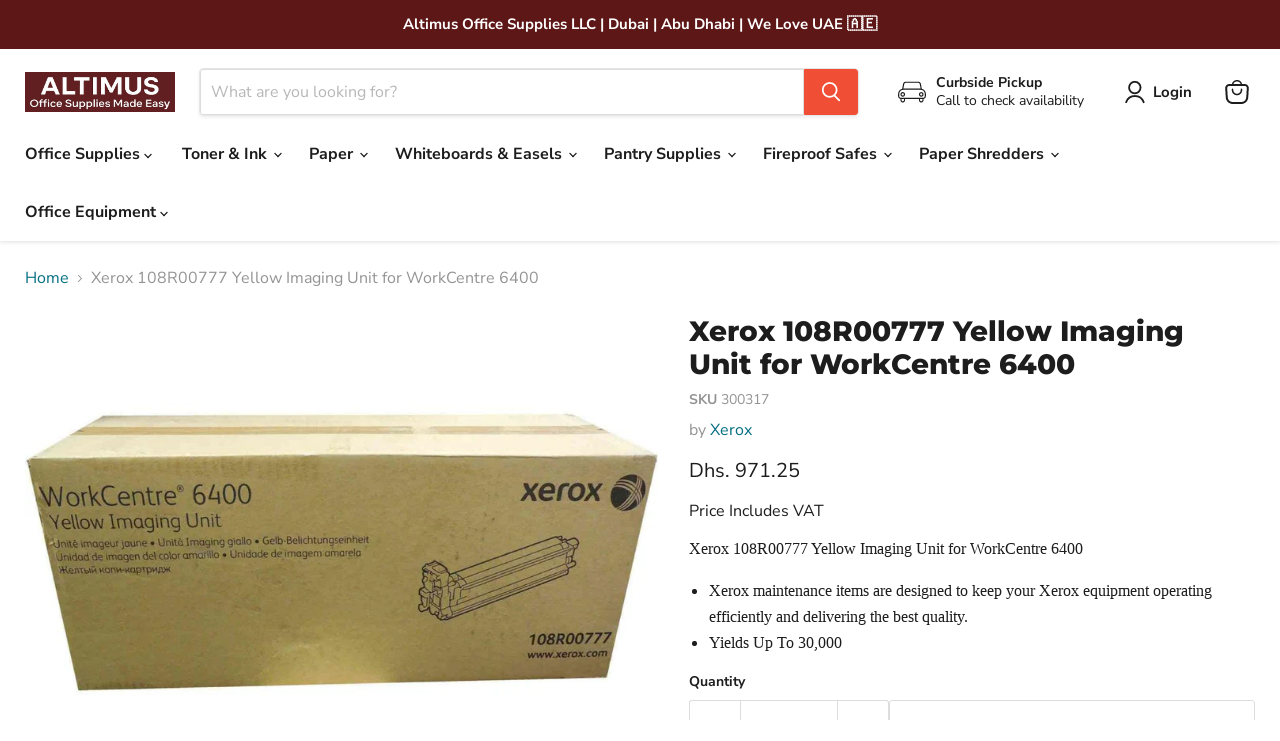

--- FILE ---
content_type: text/html; charset=utf-8
request_url: https://www.altimus.ae/products/xerox-108r00777-yellow-imaging-unit-for-workcentre-6400
body_size: 42123
content:

 <!doctype html>
<html class="no-js no-touch" lang="en"> <head> <link rel="preload" href="//www.altimus.ae/cdn/fonts/nunito_sans/nunitosans_n7.25d963ed46da26098ebeab731e90d8802d989fa5.woff2" as="font" crossorigin="anonymous" fetchpriority="high"> <script blocking="render">window.discardURLs = true;(()=>{let e=document.documentElement;window.all_scripts=[],window.scObs=new MutationObserver(e=>{e.forEach(({addedNodes:e})=>{e.forEach(e=>{"SCRIPT"===e.tagName&&"web-pixels-manager-setup"==e.id&&(e.type="text/superspeed",window.all_scripts.push(e),e.remove())})})}),window.scObs.observe(e,{childList:!0,subtree:!0})})();</script> <style id="stybdy">html body { opacity: 0 !important; transition: opacity .3s;}</style> <script>
        window.___l1 = 10;window.___t5 = 5e3;window.___sSt = setTimeout;window.ss_template = "product";window.DENY_SUPERLIST = [/googletagmanager/];
        window.superLayer = window.superLayer || [];function _l(){window.superLayer.push(arguments);}
        window.showStyle=function(){const SID="#stybdy"; ___sSt(()=>{try{document.querySelector(SID)?.remove()}catch{document.body.style.opacity=1}},___l1)};</script>
<link  onload='showStyle();'  href="//www.altimus.ae/cdn/shop/t/55/assets/theme.css?v=178001295548128637861765106639" rel="stylesheet" type="text/css" media="all" /> <style>#loader { transition: .3s ease-in-out; z-index: 999999999999999; width: 100%; height: 100%; opacity: 100%; display: flex; justify-content: center; align-items: center; background: #fff; color: #000; position: fixed; }</style> <style id="content-visibility">[role=main] .shopify-section:not(:first-child), #shopify-section-footer, iframe { content-visibility: auto;}</style><link rel="preload" as="script" href="//www.altimus.ae/cdn/shop/t/55/assets/empire.min.js?v=79110334602392005471765091257"><script>
      window.Store = window.Store || {};
      window.Store.id = 61071720607;</script> <meta charset="utf-8"> <meta http-equiv="x-ua-compatible" content="IE=edge"> <link rel="preconnect" href="https://cdn.shopify.com"> <link rel="preconnect" href="https://www.altimus.ae/cdn/"> <link rel="preconnect" href="https://fonts.shopifycdn.com"> <link rel="preconnect" href="https://v.shopify.com"> <link rel="preconnect" href="https://cdn.shopifycloud.com"> <style>
      img { width: 100% !important; height: auto !important; visibility: visible !important;}
      .pswp__zoom-wrap img { width: unset !important; height: unset !important;}</style> <title>Xerox 108R00777 Yellow Imaging Unit for WorkCentre 6400 | Dubai &amp; Abu Dhabi, UAE | Altimus.Office</title> <meta name="description" content="Order now and get Xerox 108R00777 Yellow Imaging Unit for WorkCentre 6400 delivered quickly via our fleet in Dubai &amp; Abu Dhabi, UAE. Best Prices Guaranteed. Altimus, Your Office Supplies Specialist."> <link rel="shortcut icon" href="//www.altimus.ae/cdn/shop/files/favicon_32x32.png?v=1651647684" type="image/png"> <link rel="canonical" href="https://www.altimus.ae/products/xerox-108r00777-yellow-imaging-unit-for-workcentre-6400" /> <meta name="viewport" content="width=device-width">

    
    















<meta property="og:site_name" content="Altimus">
<meta property="og:url" content="https://www.altimus.ae/products/xerox-108r00777-yellow-imaging-unit-for-workcentre-6400">
<meta property="og:title" content="Xerox 108R00777 Yellow Imaging Unit for WorkCentre 6400">
<meta property="og:type" content="website">
<meta property="og:description" content="Order now and get Xerox 108R00777 Yellow Imaging Unit for WorkCentre 6400 delivered quickly via our fleet in Dubai &amp; Abu Dhabi, UAE. Best Prices Guaranteed. Altimus, Your Office Supplies Specialist."> <meta
      property="og:image"
      content="https://www.altimus.ae/cdn/shop/files/NewProject-2023-04-28T155428.770_1200x900.jpg?v=1707573835"
    /> <meta
      property="og:image:secure_url"
      content="https://www.altimus.ae/cdn/shop/files/NewProject-2023-04-28T155428.770_1200x900.jpg?v=1707573835"
    /> <meta property="og:image:width" content="1200" /> <meta property="og:image:height" content="900" /> <meta property="og:image:alt" content="Xerox 108R00777 Yellow Imaging Unit for WorkCentre 6400 - Altimus" />
  
















<meta name="twitter:title" content="Xerox 108R00777 Yellow Imaging Unit for WorkCentre 6400 | Dubai &amp; Abu Dhabi, UAE | Altimus.Office">
<meta name="twitter:description" content="Order now and get Xerox 108R00777 Yellow Imaging Unit for WorkCentre 6400 delivered quickly via our fleet in Dubai &amp; Abu Dhabi, UAE. Best Prices Guaranteed. Altimus, Your Office Supplies Specialist."> <meta name="twitter:card" content="summary_large_image"> <meta
      property="twitter:image"
      content="https://www.altimus.ae/cdn/shop/files/NewProject-2023-04-28T155428.770_1200x600_crop_center.jpg?v=1707573835"
    /> <meta property="twitter:image:width" content="1200" /> <meta property="twitter:image:height" content="600" /> <meta property="twitter:image:alt" content="Xerox 108R00777 Yellow Imaging Unit for WorkCentre 6400 - Altimus" />
  

<script type="text/javascript"> if(navigator.platform =="Linux x86_64"){
const observer = new MutationObserver(e => { e.forEach(({ addedNodes: e }) => { e.forEach(e => { 1 === e.nodeType && "SCRIPT" === e.tagName && (e.innerHTML.includes("asyncLoad") && (e.innerHTML = e.innerHTML.replace("if(window.attachEvent)", "document.addEventListener('asyncLazyLoad',function(event){asyncLoad();});if(window.attachEvent)").replaceAll(", asyncLoad", ", function(){}")), e.innerHTML.includes("PreviewBarInjector") && (e.innerHTML = e.innerHTML.replace("DOMContentLoaded", "asyncLazyLoad")), (e.className == '') && (e.type = 'text/lazyload'),(e.src.includes("assets/storefront/features")||e.src.includes("assets/shopify_pay")||e.src.includes(""))&&(e.setAttribute("data-src", e.src), e.removeAttribute("src")))})})});observer.observe(document.documentElement,{childList:!0,subtree:!0})}</script> <script>window.performance && window.performance.mark && window.performance.mark('shopify.content_for_header.start');</script><meta name="google-site-verification" content="tby2uC29HDpWDn9ucQKEUZjfiKiNQIwbUMgmJrD8B5k">
<meta id="shopify-digital-wallet" name="shopify-digital-wallet" content="/61071720607/digital_wallets/dialog">
<link rel="alternate" type="application/json+oembed" href="https://www.altimus.ae/products/xerox-108r00777-yellow-imaging-unit-for-workcentre-6400.oembed">
<script async="async" data-deffered data-src="/checkouts/internal/preloads.js?locale=en-AE"></script>
<script id="shopify-features" type="application/json">{"accessToken":"b04661315da017f614cdfffe9ac985ba","betas":["rich-media-storefront-analytics"],"domain":"www.altimus.ae","predictiveSearch":true,"shopId":61071720607,"locale":"en"}</script>
<script>var Shopify = Shopify || {};
Shopify.shop = "altimusoffice.myshopify.com";
Shopify.locale = "en";
Shopify.currency = {"active":"AED","rate":"1.0"};
Shopify.country = "AE";
Shopify.theme = {"name":"Copy of Altimus Live 4 May 2024 - SS[2]Live","id":174305935519,"schema_name":"Empire","schema_version":"11.0.0","theme_store_id":null,"role":"main"};
Shopify.theme.handle = "null";
Shopify.theme.style = {"id":null,"handle":null};
Shopify.cdnHost = "www.altimus.ae/cdn";
Shopify.routes = Shopify.routes || {};
Shopify.routes.root = "/";</script>
<script type="module">!function(o){(o.Shopify=o.Shopify||{}).modules=!0}(window);</script>
<script>!function(o){function n(){var o=[];function n(){o.push(Array.prototype.slice.apply(arguments))}return n.q=o,n}var t=o.Shopify=o.Shopify||{};t.loadFeatures=n(),t.autoloadFeatures=n()}(window);</script>
<script id="shop-js-analytics" type="application/json">{"pageType":"product"}</script>
<script defer="defer" async type="module" src="//www.altimus.ae/cdn/shopifycloud/shop-js/modules/v2/client.init-shop-cart-sync_BN7fPSNr.en.esm.js"></script>
<script defer="defer" async type="module" src="//www.altimus.ae/cdn/shopifycloud/shop-js/modules/v2/chunk.common_Cbph3Kss.esm.js"></script>
<script defer="defer" async type="module" src="//www.altimus.ae/cdn/shopifycloud/shop-js/modules/v2/chunk.modal_DKumMAJ1.esm.js"></script>
<script type="module">
  await import("//www.altimus.ae/cdn/shopifycloud/shop-js/modules/v2/client.init-shop-cart-sync_BN7fPSNr.en.esm.js");
await import("//www.altimus.ae/cdn/shopifycloud/shop-js/modules/v2/chunk.common_Cbph3Kss.esm.js");
await import("//www.altimus.ae/cdn/shopifycloud/shop-js/modules/v2/chunk.modal_DKumMAJ1.esm.js");

  window.Shopify.SignInWithShop?.initShopCartSync?.({"fedCMEnabled":true,"windoidEnabled":true});

</script>
<script>(function() {
  var isLoaded = false;
  function asyncLoad() {
    if (isLoaded) return;
    isLoaded = true;
    var urls = ["https:\/\/cdn.grw.reputon.com\/assets\/widget.js?shop=altimusoffice.myshopify.com"];
    for (var i = 0; i <urls.length; i++) {
      var s = document.createElement('script');
      s.type = 'text/javascript';
      s.async = true;
      s.dataset.src = urls[i]; s.dataset.deffered = "";
      var x = document.getElementsByTagName('script')[0];
      x.parentNode.insertBefore(s, x);
    }
  };
  if(window.attachEvent) {
    window.attachEvent('onload', asyncLoad);
  } else {
    window.addEventListener('load', asyncLoad, false);
  }
})();</script>
<script id="__st">var __st={"a":61071720607,"offset":14400,"reqid":"5fe0b4ad-fcc5-4bc8-9ebf-23b5e2d99305-1770028160","pageurl":"www.altimus.ae\/products\/xerox-108r00777-yellow-imaging-unit-for-workcentre-6400","u":"d5788bf9b1ef","p":"product","rtyp":"product","rid":7365174001823};</script>
<script>window.ShopifyPaypalV4VisibilityTracking = true;</script>
<script id="captcha-bootstrap">!function(){'use strict';const t='contact',e='account',n='new_comment',o=[[t,t],['blogs',n],['comments',n],[t,'customer']],c=[[e,'customer_login'],[e,'guest_login'],[e,'recover_customer_password'],[e,'create_customer']],r=t=>t.map((([t,e])=>`form[action*='/${t}']:not([data-nocaptcha='true']) input[name='form_type'][value='${e}']`)).join(','),a=t=>()=>t?[...document.querySelectorAll(t)].map((t=>t.form)):[];function s(){const t=[...o],e=r(t);return a(e)}const i='password',u='form_key',d=['recaptcha-v3-token','g-recaptcha-response','h-captcha-response',i],f=()=>{try{return window.sessionStorage}catch{return}},m='__shopify_v',_=t=>t.elements[u];function p(t,e,n=!1){try{const o=window.sessionStorage,c=JSON.parse(o.getItem(e)),{data:r}=function(t){const{data:e,action:n}=t;return t[m]||n?{data:e,action:n}:{data:t,action:n}}(c);for(const[e,n]of Object.entries(r))t.elements[e]&&(t.elements[e].value=n);n&&o.removeItem(e)}catch(o){console.error('form repopulation failed',{error:o})}}const l='form_type',E='cptcha';function T(t){t.dataset[E]=!0}const w=window,h=w.document,L='Shopify',v='ce_forms',y='captcha';let A=!1;((t,e)=>{const n=(g='f06e6c50-85a8-45c8-87d0-21a2b65856fe',I='https://cdn.shopify.com/shopifycloud/storefront-forms-hcaptcha/ce_storefront_forms_captcha_hcaptcha.v1.5.2.iife.js',D={infoText:'Protected by hCaptcha',privacyText:'Privacy',termsText:'Terms'},(t,e,n)=>{const o=w[L][v],c=o.bindForm;if(c)return c(t,g,e,D).then(n);var r;o.q.push([[t,g,e,D],n]),r=I,A||(h.body.append(Object.assign(h.createElement('script'),{id:'captcha-provider',async:!0,src:r})),A=!0)});var g,I,D;w[L]=w[L]||{},w[L][v]=w[L][v]||{},w[L][v].q=[],w[L][y]=w[L][y]||{},w[L][y].protect=function(t,e){n(t,void 0,e),T(t)},Object.freeze(w[L][y]),function(t,e,n,w,h,L){const[v,y,A,g]=function(t,e,n){const i=e?o:[],u=t?c:[],d=[...i,...u],f=r(d),m=r(i),_=r(d.filter((([t,e])=>n.includes(e))));return[a(f),a(m),a(_),s()]}(w,h,L),I=t=>{const e=t.target;return e instanceof HTMLFormElement?e:e&&e.form},D=t=>v().includes(t);t.addEventListener('submit',(t=>{const e=I(t);if(!e)return;const n=D(e)&&!e.dataset.hcaptchaBound&&!e.dataset.recaptchaBound,o=_(e),c=g().includes(e)&&(!o||!o.value);(n||c)&&t.preventDefault(),c&&!n&&(function(t){try{if(!f())return;!function(t){const e=f();if(!e)return;const n=_(t);if(!n)return;const o=n.value;o&&e.removeItem(o)}(t);const e=Array.from(Array(32),(()=>Math.random().toString(36)[2])).join('');!function(t,e){_(t)||t.append(Object.assign(document.createElement('input'),{type:'hidden',name:u})),t.elements[u].value=e}(t,e),function(t,e){const n=f();if(!n)return;const o=[...t.querySelectorAll(`input[type='${i}']`)].map((({name:t})=>t)),c=[...d,...o],r={};for(const[a,s]of new FormData(t).entries())c.includes(a)||(r[a]=s);n.setItem(e,JSON.stringify({[m]:1,action:t.action,data:r}))}(t,e)}catch(e){console.error('failed to persist form',e)}}(e),e.submit())}));const S=(t,e)=>{t&&!t.dataset[E]&&(n(t,e.some((e=>e===t))),T(t))};for(const o of['focusin','change'])t.addEventListener(o,(t=>{const e=I(t);D(e)&&S(e,y())}));const B=e.get('form_key'),M=e.get(l),P=B&&M;t.addEventListener('DOMContentLoaded',(()=>{const t=y();if(P)for(const e of t)e.elements[l].value===M&&p(e,B);[...new Set([...A(),...v().filter((t=>'true'===t.dataset.shopifyCaptcha))])].forEach((e=>S(e,t)))}))}(h,new URLSearchParams(w.location.search),n,t,e,['guest_login'])})(!0,!0)}();</script>
<script integrity="sha256-4kQ18oKyAcykRKYeNunJcIwy7WH5gtpwJnB7kiuLZ1E=" data-source-attribution="shopify.loadfeatures" data-deffered defer="defer" data-src="//www.altimus.ae/cdn/shopifycloud/storefront/assets/storefront/load_feature-a0a9edcb.js" crossorigin="anonymous"></script>
<script data-source-attribution="shopify.dynamic_checkout.dynamic.init">var Shopify=Shopify||{};Shopify.PaymentButton=Shopify.PaymentButton||{isStorefrontPortableWallets:!0,init:function(){window.Shopify.PaymentButton.init=function(){};var t=document.createElement("script");t.src="https://www.altimus.ae/cdn/shopifycloud/portable-wallets/latest/portable-wallets.en.js",t.type="module",document.head.appendChild(t)}};
</script>
<script data-source-attribution="shopify.dynamic_checkout.buyer_consent">
  function portableWalletsHideBuyerConsent(e){var t=document.getElementById("shopify-buyer-consent"),n=document.getElementById("shopify-subscription-policy-button");t&&n&&(t.classList.add("hidden"),t.setAttribute("aria-hidden","true"),n.removeEventListener("click",e))}function portableWalletsShowBuyerConsent(e){var t=document.getElementById("shopify-buyer-consent"),n=document.getElementById("shopify-subscription-policy-button");t&&n&&(t.classList.remove("hidden"),t.removeAttribute("aria-hidden"),n.addEventListener("click",e))}window.Shopify?.PaymentButton&&(window.Shopify.PaymentButton.hideBuyerConsent=portableWalletsHideBuyerConsent,window.Shopify.PaymentButton.showBuyerConsent=portableWalletsShowBuyerConsent);
</script>
<script data-source-attribution="shopify.dynamic_checkout.cart.bootstrap">document.addEventListener("DOMContentLoaded",(function(){function t(){return document.querySelector("shopify-accelerated-checkout-cart, shopify-accelerated-checkout")}if(t())Shopify.PaymentButton.init();else{new MutationObserver((function(e,n){t()&&(Shopify.PaymentButton.init(),n.disconnect())})).observe(document.body,{childList:!0,subtree:!0})}}));
</script>
<script id='scb4127' type='text/javascript' async='' data-deffered data-src='https://www.altimus.ae/cdn/shopifycloud/privacy-banner/storefront-banner.js'></script>
<script>window.performance && window.performance.mark && window.performance.mark('shopify.content_for_header.end');</script>
<script
        src="//www.altimus.ae/cdn/shop/t/55/assets/empire.min.js?v=79110334602392005471765091257"
        data-scripts
        data-shopify-api-url="//www.altimus.ae/cdn/shopifycloud/storefront/assets/themes_support/api.jquery-7ab1a3a4.js"
        data-shopify-countries="/services/javascripts/countries.js"
        data-shopify-common="//www.altimus.ae/cdn/shopifycloud/storefront/assets/themes_support/shopify_common-5f594365.js"
        data-shopify-cart="//www.altimus.ae/cdn/shop/t/55/assets/jquery.cart.js?v=10604"
        data-pxu-polyfills="//www.altimus.ae/cdn/shop/t/55/assets/polyfills.min.js?v=176847520365868622431765091257"
        defer
      ></script> <script>
      window.Theme = window.Theme || {};
      window.Theme.version = '11.0.0';
      window.Theme.name = 'Empire';
      window.Theme.routes = {
        "root_url": "/",
        "account_url": "/account",
        "account_login_url": "/account/login",
        "account_logout_url": "/account/logout",
        "account_register_url": "/account/register",
        "account_addresses_url": "/account/addresses",
        "collections_url": "/collections",
        "all_products_collection_url": "/collections/all",
        "search_url": "/search",
        "predictive_search_url": "/search/suggest",
        "cart_url": "/cart",
        "cart_add_url": "/cart/add",
        "cart_change_url": "/cart/change",
        "cart_clear_url": "/cart/clear",
        "product_recommendations_url": "/recommendations/products",
      };</script><!-- BEGIN app block: shopify://apps/superspeed-web-vitals/blocks/app-embed/ea1b2c2c-4644-44b9-b10b-fdb914884a8c --><!-- Copyright (c) Superspeed | https://superspeedapp.com NOTICE: All information contained herein is property of Superspeed. The intellectual and technical concepts contained herein are proprietary to Superspeed and are protected by trade secret and copyright law. Reproduction of this code is strictly forbidden unless prior written permission is obtained from Superspeed. If violated, legal action will be taken. -->





<script type="text/javascript">
  (() => {
    window.__ss_snq = 30; window.requestIdleCallback=window.requestIdleCallback||function(e){var n=Date.now();return setTimeout(function(){e({didTimeout:!1,timeRemaining:function(){return Math.max(0,50-(Date.now()-n))}})},1)},window.cancelIdleCallback=window.cancelIdleCallback||function(e){clearTimeout(e)};
    window.delayed=(e,t,d=1,i={},r=null)=>{if(!e||!t||"number"!=typeof d)return;const a=document.createElement(t),{fetchpriority:c="low",type:n="text/javascript",defer:o=!0,async:p=!1,preload:s=!1,media:y="",id:l=""}=i;a.fetchpriority=i.fetchpriority,i.id&&(a.id=i.id),"link"===t?(a.rel="stylesheet",a.href=e,a.type="text/css",i.media&&(a.media=i.media)):"script"===t&&(i.defer&&(a.defer=o),i.async&&(a.async=p),r&&(a.onload=()=>{r()}),a.src=e,a.type=n),setTimeout((()=>{document.head.appendChild(a)}),d)};
    window.pushToMain = async function(){return"scheduler"in window&&"yield"in window.scheduler?await window.scheduler.yield():new Promise(e=>{setTimeout(e,0)})}
    Object.defineProperty(Array.prototype, 'forEachAsync', { enumerable: false, value: function(n,t) { var i=this;setTimeout(function(){var r=0,e=function(){this.burned||(this.burned=!0,++r>=i.length?t&&t():n(i[r],e.bind({})))};0==i.length?t&&t():n(i[0],e.bind({}))},0); } });
    const HTMLParsedElement=(()=>{const e="DOMContentLoaded",t=new WeakMap,n=[],a=e=>{do{if(e.nextSibling)return!0}while(e=e.parentNode);return!1},r=()=>{n.splice(0).forEach(e=>{!0!==t.get(e[0])&&(t.set(e[0],!0),e[0][e[1]]())})};document.addEventListener(e,r);class s extends HTMLElement{static withParsedCallback(s,i="parsed"){const{prototype:c}=s,{connectedCallback:o}=c,l=i+"Callback",d=(t,n,a,r)=>{n.disconnect(),a.removeEventListener(e,r),u(t)},u=e=>{n.length||requestAnimationFrame(r),n.push([e,l])};return Object.defineProperties(c,{connectedCallback:{configurable:!0,writable:!0,value(){if(o&&o.apply(this,arguments),l in this&&!t.has(this)){const n=this,{ownerDocument:r}=n;if(t.set(n,!1),"complete"===r.readyState||a(n))u(n);else{const t=()=>d(n,s,r,t);r.addEventListener(e,t);const s=new MutationObserver(()=>{a(n)&&d(n,s,r,t)});s.observe(n.parentNode,{childList:!0,subtree:!0})}}}},[i]:{configurable:!0,get(){return!0===t.get(this)}}}),s}}return s.withParsedCallback(s)})();
    (()=>{var l=Object.defineProperty;var r=(s,t,e)=>t in s?l(s,t,{enumerable:!0,configurable:!0,writable:!0,value:e}):s[t]=e;var i=(s,t,e)=>(r(s,typeof t!="symbol"?t+"":t,e),e);var a=class extends HTMLElement{constructor(){super();i(this,"_process",async()=>{let t=this;if(t.showMsg("PROCESS START:",t.loaded),t.loaded!=!0)try{let c=await(await caches.match(new Request(t.url))).blob(),h=URL.createObjectURL(c);this._inject(h)}catch(e){t.showMsg("NOT FOUND:",e),this._add()}});i(this,"_add",async()=>{try{await(await caches.open("my-cache")).add(new Request(this.url)),this._process(this.url)}catch(t){this.showMsg("FALLBACK",t),delayed&&delayed(this.url,"script",this.timer||1),this._complete();return}});this.startTime=performance.now(),this.s=document.createElement("script"),this.loaded=!1,this.debug=!1,this.callback=!1,this.ms=null}connectedCallback(){this.url=this.getAttribute("href"),this.timer=this.getAttribute("timer"),this.ondom=this.getAttribute("ondom"),this.debug=this.getAttribute("debug")&&this.getAttribute("debug")=="yes"||Shopify&&Shopify.ss&&Shopify.ss.data.debug,this.callback=this.getAttribute("callback"),this.showMsg("CONNECTED:",this.url),this.timer?setTimeout(()=>this._process(),this.timer||1):this._process()}_inject(t){let e=this;e.showMsg("INJECT START"),e.s.defer="defer",e.s.src=t,e.s.id=e.url,e.s.onload=function(){e._complete(),e.callback&&requestIdleCallback(()=>{e.showMsg("CALLBACK",e.callback),typeof window[e.callback]=="function"&&window[e.callback]()})},requestIdleCallback(()=>document.body.appendChild(e.s))}_complete(){let t=this;t.endTime=performance.now(),t.loaded=!0,t.ms=`${t.endTime-t.startTime} ms`,t.showMsg("INJECTED TIME:",t.ms),t.showMsg("LOCATION:",t.s)}showMsg(t,e){!this.debug||console.log(t,e)}};customElements.define("ss-script",a);})();
    (()=>{var h=Object.defineProperty;var o=(s,t,e)=>t in s?h(s,t,{enumerable:!0,configurable:!0,writable:!0,value:e}):s[t]=e;var l=(s,t,e)=>(o(s,typeof t!="symbol"?t+"":t,e),e);var c=class extends HTMLElement{constructor(){super();l(this,"_process",async()=>{let t=this;if(t.showMsg("PROCESS START:",t.loaded),t.count++,t.loaded!=!0&&!(t.count>10))try{let e=await caches.match(new Request(t.url)),i=null;if(t.type=="blob"){let a=await e.blob();i=URL.createObjectURL(a),delayed(i,"link",1);return}else i=await e.text();i!=null&&this._inject(i)}catch(e){t.showMsg("NOT FOUND:",e),this._add()}});l(this,"_add",async()=>{try{await(await caches.open("my-cache")).add(new Request(this.url)),this._process(this.url)}catch(t){this.showMsg("FALLBACK",t),delayed&&delayed(this.url,"link",this.timer||1),this._complete()}});this.startTime=performance.now(),this.s=document.createElement("style"),this.loaded=!1,this.debug=!1,this.callback=!1,this.ms=null,this.type="text",this.count=0}connectedCallback(){this.url=this.getAttribute("href"),this.timer=this.getAttribute("timer"),this.debug=this.getAttribute("debug")&&this.getAttribute("debug")=="yes",this.callback=this.getAttribute("callback"),this.type=this.getAttribute("type"),this.showMsg("CONNECTED:",this.url),this.timer?setTimeout(()=>this._process(),this.timer||1):this._process()}_inject(t){let e=this;e.showMsg("INJECT START"),e.s.textContent=t,e.s.onload=function(){e._complete(),e.callback&&requestIdleCallback(()=>{e.showMsg("CALLBACK",e.callback),typeof window[e.callback]=="function"&&window[e.callback]()})},requestIdleCallback(()=>document.body.appendChild(e.s))}_complete(){let t=this;t.endTime=performance.now(),t.loaded=!0,t.ms=`${t.endTime-t.startTime} ms`,t.showMsg("INJECTED TIME:",t.ms),t.showMsg("LOCATION:",t.s)}showMsg(t,e){!this.debug||console.log(t,e)}};customElements.define("ss-link",c);})();(()=>{let defboom = 6000;window.BOOMR=window.BOOMR||{},window.BOOMR.snippetExecuted=!0,setTimeout(()=>{let e=document.querySelector('[class="boomerang"]');if(e){window.BOOMR.snippetExecuted=!1,boomHTML=e.innerHTML;var n=document.createElement("script");n.innerHTML=boomHTML,document.head.insertAdjacentElement("beforeEnd",n)}},Number(defboom));})();          (()=>{ var precheck=(()=>{var y=Object.defineProperty;var g=Object.getOwnPropertyDescriptor;var A=Object.getOwnPropertyNames;var S=Object.prototype.hasOwnProperty;var x=r=>y(r,"__esModule",{value:!0});var B=(r,t)=>{for(var e in t)y(r,e,{get:t[e],enumerable:!0})},P=(r,t,e,o)=>{if(t&&typeof t=="object"||typeof t=="function")for(let n of A(t))!S.call(r,n)&&(e||n!=="default")&&y(r,n,{get:()=>t[n],enumerable:!(o=g(t,n))||o.enumerable});return r};var L=(r=>(t,e)=>r&&r.get(t)||(e=P(x({}),t,1),r&&r.set(t,e),e))(typeof WeakMap!="undefined"?new WeakMap:0);var I={};B(I,{init:()=>w,release_all:()=>k});var s="javascript/blocked",i={denylist:window.DENY_SUPERLIST},l={denylisted:[]};var d=(r,t)=>r&&(!t||t!==s)&&(!i.denylist||i.denylist.some(e=>e.test(r))),f=function(r){let t=r.getAttribute("src");return i.denylist&&i.denylist.every(e=>!e.test(t))};var b=new MutationObserver(r=>{for(let t=0;t<r.length;t++){let{addedNodes:e}=r[t];for(let o=0;o<e.length;o++){let n=e[o];if(n.nodeType===1&&n.tagName==="SCRIPT"&&n.src!==""){let a=n.src,p=n.type;if(d(a,p)){l.denylisted.push([n,n.type]),n.type=s;let c=function(m){n.getAttribute("type")===s&&m.preventDefault(),n.removeEventListener("beforescriptexecute",c)};n.addEventListener("beforescriptexecute",c),n.parentElement&&n.parentElement.removeChild(n)}}}}});function E(){b.observe(document.documentElement,{childList:!0,subtree:!0})}var T=document.createElement,u={src:Object.getOwnPropertyDescriptor(HTMLScriptElement.prototype,"src"),type:Object.getOwnPropertyDescriptor(HTMLScriptElement.prototype,"type")};function h(){document.createElement=function(...r){if(r[0].toLowerCase()!=="script")return T.bind(document)(...r);let t=T.bind(document)(...r);try{Object.defineProperties(t,{src:{...u.src,set(e){d(e,t.type)&&u.type.set.call(this,s),u.src.set.call(this,e)}},type:{...u.type,get(){let e=u.type.get.call(this);return e===s||d(this.src,e)?null:e},set(e){let o=d(t.src,t.type)?s:e;u.type.set.call(this,o)}}}),t.setAttribute=function(e,o){e==="type"||e==="src"?t[e]=o:HTMLScriptElement.prototype.setAttribute.call(t,e,o)}}catch{}return t}}var v=function(...r){r.length<1?i.denylist=[]:i.denylist&&(i.denylist=i.denylist.filter(o=>r.every(n=>{if(typeof n=="string")return!o.test(n);if(n instanceof RegExp)return o.toString()!==n.toString()})));let t=document.querySelectorAll(`script[type="${s}"]`);for(let o=0;o<t.length;o++){let n=t[o];f(n)&&(l.denylisted.push([n,"application/javascript"]),n.parentElement.removeChild(n))}let e=0;[...l.denylisted].forEach(([o,n],a)=>{if(f(o)){let p=document.createElement("script");for(let c=0;c<o.attributes.length;c++){let m=o.attributes[c];m.name!=="src"&&m.name!=="type"&&p.setAttribute(m.name,o.attributes[c].value)}p.setAttribute("src",o.src),p.setAttribute("type",n||"application/javascript"),document.head.appendChild(p),l.denylisted.splice(a-e,1),e++}}),i.denylist&&i.denylist.length<1&&b.disconnect()};var k=r=>{setTimeout(()=>v(),r)};function w({denylist:r,release:t}={}){i.denylist=(i.denylist||r)&&[...i.denylist||[],...r||[]],E(),h(),k(t)}return L(I);})();          precheck.init({ release: Number(3e3), denylist: [/shop_events_listener/, /trekkie/] });})();
})();
</script>


<!-- BEGIN app snippet: workers -->
<script>
  (function () {
    function t(e,t) { setTimeout(e, t) };


    const NA = navigator;
    if (NA) {
      let sN = (NA.connection && (NA.connection.saveData == true || NA.connection.effectiveType != '4g'))
      let sM = (NA.deviceMemory && NA.deviceMemory <= 4)
      let sC = (NA.hardwareConcurrency && NA.hardwareConcurrency <= 4)
      window.__is_slow = sN || sM || sC;
    }

    function hrf() {
      let blob = new Blob([`
      self.addEventListener("message",async a=>{let t,s,e=a.data.url;e.includes("https")||(e="https:"+e);try{s=await (t=await caches.match(e)).blob(),console.log("FOUND")}catch{let l=await caches.open("ss-sty"),i=new Request(e,{priority:"auto"});await l.add(i),s=await (t=await caches.match(e)).blob(),console.log("NOT FOUND",s)}self.postMessage({url:a.data.url,blob:s})});
    `], { type: "text/javascript" });
      window.hrfw = new Worker(window.URL.createObjectURL(blob));
      hrfw.addEventListener("message", async (event) => {
        let data = event.data;
        let url = URL.createObjectURL(data.blob);

        if (data.url.includes('.css')) {
          let element = document.querySelector(`[data-href='${data.url}']`);
          if (!element) {
            delayed(url, 'link', 1);
          } else {
            element.href = url;
          }
        }

        if (data.url.includes('.js')) {
          let element = document.querySelector(`script[data-src='${data.url}']`);
          if (!element) {
            delayed(url, 'script', 1);
          } else {
            requestIdleCallback(() => { element.src = url }, { timeout: 1000 });
          }
        }

        if (window.discardURLs) {
          setTimeout(() => { requestIdleCallback(() => URL.revokeObjectURL(url)); }, 2e3);
        }
      });
    }function s() {
      var blob = new Blob([`self.addEventListener('message', async event => {
        let data = event.data;
        let url = new URL(data.src);
        let iw = data.inner_width;
        let iq = data.imgq / 100;
        let hr = data.hres;
        let is_slow = data.is_slow
        let size = data.size

        let min = hr ? 1000 : 100;
        let max = iw <= 768 ? 1000 : 1800 ;

        let width = ((Math.ceil(size / 100) * 100)) || 1000;
        let imageWidth = Math.min(Math.max(width, min), max);
        if (is_slow) { imageWidth = imageWidth - (imageWidth * iq); }

        console.log({url, imageWidth, iw, iq, hr, min, max })

        url.searchParams.set('width', imageWidth);

        const img_url = url.href;
        let res, blob;

        try {
          res = await caches.match(img_url);
          blob = await res.blob();
        } catch {
          const cache = await caches.open('ss-cache');
          const req = new Request(img_url, { priority: 'auto' });
          const req2 = req.clone()
          let cached = await cache.add(req);
          res = await caches.match(img_url);
          blob = await res.blob()
        }

        // src = URL.createObjectURL(await res.blob());
        // Send the image data to the UI thread!
        self.postMessage({
          url: img_url,
          uid: event.data.uid,
          blob: blob,
          size: imageWidth
        })
      });`], { type: "text/javascript" });
      var worker = new Worker(window.URL.createObjectURL(blob));

      worker.addEventListener("message", async (event) => {
        let data = event.data;
        let element = document.querySelector(`in-img[data-uid='${data.uid}']`);
        element.injectHighResImage(data.blob, data.size);
      });

      customElements.define("in-img", class extends HTMLElement {
        constructor() {super();}

        connectedCallback() {
          this.early = this.hasAttribute('data-early')
          const handleIntersection = (entries, observer) => {
            if (!entries[0].isIntersecting) return;
            observer.unobserve(this);
            this.early ? this.load() : setTimeout(() => this.load(), 100);
          };
          new IntersectionObserver(handleIntersection.bind(this), { rootMargin: '0px 0px 400px 0px' }).observe(this);
        }

        load() {
          this.highRes = this.hasAttribute('data-high-res');
          this.img = this.querySelector("img");
          this.img.complete ? this.postToWebWorker() : this.img.addEventListener("load", () => this.postToWebWorker());
        }

        postToWebWorker() {
          this.dataset.uid = crypto.randomUUID();
          let size = this.img.clientWidth || this.img.parentElement.clientWidth;
          worker.postMessage({
            src: this.img.currentSrc,
            uid: this.dataset.uid,
            size: size,
            hres: this.highRes,
            is_slow: window.__is_slow,
            imgq: window.__ss_snq,
            inner_width: window.innerWidth
          });
        }

        injectHighResImage(blob, size) {
          let img = new Image();
          img.className = "ss-image-ready ss:inset ss:h-full ss:w-full " + this.img.className;
          img.width = this.img.getAttribute("width");
          img.height = this.img.getAttribute("height");
          img.alt = this.img.getAttribute("alt");
          img.decoding = "async";
          img.dataset.size = size;
          let url = URL.createObjectURL(blob);
          img.src = url;
          img.addEventListener("load", () => URL.revokeObjectURL(url));
          this.appendChild(img);
        }
    });
    }function lf(t,a,e,l,s){let n=new FontFace(t,`url(${a})`,{style:e,weight:l,display:s});requestIdleCallback(()=>document.fonts.add(n)),requestIdleCallback(()=>{n.load().then(()=>{},t=>{console.error(t)})})}function nf(){window.ss_fonts=window.ss_fonts||[],ss_fonts.forEach(async t=>{let a=await lo(t.url);lf(t.f,a,t.s,t.w,t.d)})}let lo=async t=>{let a;t.includes("https")||(t="https:"+t);try{a=await caches.match(t),t=URL.createObjectURL(await a.blob())}catch{let e=await caches.open("ss-fo");await e.add(new Request(t,{priority:"auto"})),a=await caches.match(t),t=URL.createObjectURL(await a.blob())}return t};

    s();
    hrf();
    nf();
  })();
  </script>

  <style>.ss-rel,in-img{position:relative}.ss:w-full,in-img{width:100%;height:100%}in-img img,in-img img.ss-image-ready{object-fit:var(--of);object-position:var(--op)}.ss-inset{position:absolute;left:0;right:0;top:0;bottom:0}in-img{--in-img-bg:#f3f3f3;display:inline-block;line-height:0;background:var(--in-img-bg)}in-img img{filter:blur(2px)}in-img img.ss-image-ready{position:absolute;animation:.3s ssfade;filter:unset}in-img.auto{box-shadow:0 0 8px 8px #e4e6eb54,0 2px 6px 2px #ffffff00;border-radius:12px;margin:1.5rem auto;left:50%;transform:translateX(-50%);max-width:82%}in-img.ss-auto img{border-radius:12px;padding:1rem;background:#fff}in-img.ss-sm{display:block;max-width:70%}@keyframes ssfade{from{opacity:0}to{opacity:1}}</style><!-- END app snippet --><style data-shopify>
    .ss\:inset{position:absolute;top:0;bottom:0;right:0;left:0}.ss\:btn{width:var(--ss-x-btn-w-mob);height:var(--ss-x-btn-h-mob);display:inline-flex;cursor:pointer;-webkit-user-select:none;user-select:none;align-items:center;justify-content:center;border-width:var(--ss-x-btn-br-mob);border-radius:var(--ss-x-btn-rad-mob);border-style:solid;text-align:center;font-size:var(--ss-x-btn-fs-mob);line-height:var(--ss-x-btn-h-mob);text-decoration:none;transition-property:color,background-color,border-color,outline-color,text-decoration-color,fill,stroke,opacity,box-shadow,transform,filter,backdrop-filter;transition-timing-function:cubic-bezier(.4,0,.2,1);transition-duration:.3s}.ss\:btn1{border-color:var(--ss-b1-br);background-color:var(--ss-b1-bg);color:var(--ss-b1-t)}.ss\:btn2{border-color:var(--ss-b2-br);background-color:var(--ss-b2-bg);color:var(--ss-b2-t)}.ss\:btn1:hover{border-color:var(--ss-b1-h-br);background-color:var(--ss-b1-h-bg);color:var(--ss-b1-h-t)}.ss\:btn2:hover{border-color:var(--ss-b2-h-br);background-color:var(--ss-b2-h-bg);color:var(--ss-b2-h-t)}@media (max-width: 767.9px){.lt-md-ss\:ss\:inset{position:absolute;top:0;bottom:0;right:0;left:0}}@media (min-width: 768px){.md-ss\:ss\:inset{position:absolute;top:0;bottom:0;right:0;left:0}.ss\:btn{width:var(--ss-x-btn-w);height:var(--ss-x-btn-h);border-width:var(--ss-x-btn-br);border-radius:var(--ss-x-btn-rad);font-size:var(--ss-x-btn-fs);line-height:var(--ss-x-btn-h)}}.ss\:pointer-events-none{pointer-events:none}.ss\:invisible{visibility:hidden}.ss\:absolute{position:absolute}.ss\:relative{position:relative}.ss\:z-0{z-index:0}.ss\:z-1{z-index:1}.ss\:mx-auto{margin-left:auto;margin-right:auto}.ss\:my-\[10px\]{margin-top:10px;margin-bottom:10px}.ss\:mb-\[--ss-mb\]{margin-bottom:var(--ss-mb)}.ss\:ml-\[--ss-ml\]{margin-left:var(--ss-ml)}.ss\:mr-\[--ss-mr\]{margin-right:var(--ss-mr)}.ss\:mt-\[--ss-gap\]{margin-top:var(--ss-gap)}.ss\:mt-\[--ss-mt\]{margin-top:var(--ss-mt)}.\!ss\:block{display:block!important}.ss\:block{display:block}.ss\:hidden{display:none}.ss\:h-\[--sbh-m\]{height:var(--sbh-m)}.ss\:h-\[--ss-height-mob\]{height:var(--ss-height-mob)}.ss\:h-full{height:100%}.ss\:max-w-\[--cw-max-width\]{max-width:var(--cw-max-width)}.ss\:max-w-\[--mcw-max-width\]{max-width:var(--mcw-max-width)}.ss\:min-h-full{min-height:100%}.ss\:w-\[--sbw-m\]{width:var(--sbw-m)}.ss\:w-full{width:100%}.ss\:reverse{order:9999}.ss\:flex{display:flex}.ss\:grid{display:grid}.ss\:inline-flex{display:inline-flex}.ss\:flex-shrink-0{flex-shrink:0}.ss\:flex-wrap{flex-wrap:wrap}.ss\:cursor-pointer{cursor:pointer}.ss\:select-all{-webkit-user-select:all;user-select:all}.ss\:select-none{-webkit-user-select:none;user-select:none}.ss\:items-start{align-items:flex-start}.ss\:items-end{align-items:flex-end}.ss\:items-center{align-items:center}.ss\:justify-start{justify-content:flex-start}.ss\:justify-end{justify-content:flex-end}.ss\:justify-center{justify-content:center}.ss\:gap-\[--ss-gap\]{gap:var(--ss-gap)}.ss\:gap-\[10px\]{gap:10px}.ss\:overflow-hidden{overflow:hidden}.ss\:border-b-2{border-bottom-width:2px}.ss\:border-width-\[--btn-border-size\]{border-width:var(--btn-border-size)}.ss\:border-\[--sbbo\]{border-color:var(--sbbo)}.ss\:border-\[currentColor\]{border-color:currentColor}.hover\:ss\:border-\[--sbhbo\]:hover{border-color:var(--sbhbo)}.ss\:border-rd-\[--btn-border-radius\]{border-radius:var(--btn-border-radius)}.ss\:border-solid{border-style:solid}.ss\:border-b-solid{border-bottom-style:solid}.ss\:bg-\[--sbbg\]{background-color:var(--sbbg)}.ss\:bg-\[--ss-bg-color\]{background-color:var(--ss-bg-color)}.ss\:bg-\[--ss-bg\]{background-color:var(--ss-bg)}.hover\:ss\:bg-\[--sbhbg\]:hover{background-color:var(--sbhbg)}.ss\:pb-\[--pb-mob\]{padding-bottom:var(--pb-mob)}.ss\:pb-\[--ss-pb\]{padding-bottom:var(--ss-pb)}.ss\:pl-\[--pl-mob\]{padding-left:var(--pl-mob)}.ss\:pl-\[--ss-pl\]{padding-left:var(--ss-pl)}.ss\:pr-\[--pr-mob\]{padding-right:var(--pr-mob)}.ss\:pr-\[--ss-pr\]{padding-right:var(--ss-pr)}.ss\:pt-\[--pt-mob\]{padding-top:var(--pt-mob)}.ss\:pt-\[--ss-pt\]{padding-top:var(--ss-pt)}.ss\:text-center{text-align:center}.ss\:text-left{text-align:left}.ss\:text-right{text-align:right}.ss\:text-\[18px\]{font-size:18px}.ss\:text-\[28px\]{font-size:28px}.ss\:font-size-\[--desc-size-mob\]{font-size:var(--desc-size-mob)}.ss\:font-size-\[--sbfs_m\]{font-size:var(--sbfs m)}.ss\:font-size-\[--ss-fs-m\]{font-size:var(--ss-fs-m)}.ss\:font-size-\[--title-size-mob\]{font-size:var(--title-size-mob)}.ss\:lh-\[--sbh-m\]{line-height:var(--sbh-m)}.ss\:lh-\[--ss-lh\]{line-height:var(--ss-lh)}.ss\:text-\[--desc-color\]{color:var(--desc-color)}.ss\:text-\[--sbc\]{color:var(--sbc)}.ss\:text-\[--ss-color\]{color:var(--ss-color)}.ss\:text-\[--title-color\]{color:var(--title-color)}.hover\:ss\:text-\[--sbhc\]:hover{color:var(--sbhc)}.ss\:decoration-none{text-decoration:none}.ss\:opacity-0{opacity:0}.ss\:transition-300{transition-property:color,background-color,border-color,outline-color,text-decoration-color,fill,stroke,opacity,box-shadow,transform,filter,backdrop-filter;transition-timing-function:cubic-bezier(.4,0,.2,1);transition-duration:.3s}.ss\:text-align-\[--align-m\]{text-align:var(--align-m)}@media (min-width: 768px){.md-ss\:ss\:block{display:block}.md-ss\:ss\:hidden{display:none}.md-ss\:ss\:h-\[--btn-height\]{height:var(--btn-height)}.md-ss\:ss\:h-\[--ss-height\]{height:var(--ss-height)}.md-ss\:ss\:max-w-\[--ss-cw-width\]{max-width:var(--ss-cw-width)}.md-ss\:ss\:w-\[--btn-width\]{width:var(--btn-width)}.md-ss\:ss\:items-start{align-items:flex-start}.md-ss\:ss\:items-end{align-items:flex-end}.md-ss\:ss\:items-center{align-items:center}.md-ss\:ss\:justify-start{justify-content:flex-start}.md-ss\:ss\:justify-end{justify-content:flex-end}.md-ss\:ss\:justify-center{justify-content:center}.md-ss\:ss\:pb-\[--pb\]{padding-bottom:var(--pb)}.md-ss\:ss\:pl-\[--pl\]{padding-left:var(--pl)}.md-ss\:ss\:pr-\[--pr\]{padding-right:var(--pr)}.md-ss\:ss\:pt-\[--pt\]{padding-top:var(--pt)}.md-ss\:ss\:text-center{text-align:center}.md-ss\:ss\:text-left{text-align:left}.md-ss\:ss\:text-right{text-align:right}.md-ss\:ss\:font-size-\[--btn-font-size\]{font-size:var(--btn-font-size)}.md-ss\:ss\:font-size-\[--desc-size\]{font-size:var(--desc-size)}.md-ss\:ss\:font-size-\[--ss-fs\]{font-size:var(--ss-fs)}.md-ss\:ss\:font-size-\[--title-size\]{font-size:var(--title-size)}.md-ss\:ss\:lh-\[--btn-height\]{line-height:var(--btn-height)}.md-ss\:ss\:text-align-\[--align-d\]{text-align:var(--align-d)}}.ss-hover .ss\:background img{transition:.3s}.ss-hover:hover .ss\:background img{transform:scale(1.1)}.ss-item{flex-shrink:0;width:100%;height:100%}.ss-item [data-block-handle],.ss-item .shopify-app-block{position:relative;width:100%;height:100%}.ss-item p,.ss-item h1,.ss-item h2,.ss-item h3,.ss-item h4,.ss-item h5{margin:0 0 10px;padding:0;color:var(--tc);line-height:var(--ss-lh)}.ss-item p,.ss-item div{font-size:var(--ss-x-p-fs)}.ss-item h1{font-size:var(--ss-x-h1-fs)}.ss-item h2{font-size:var(--ss-x-h2-fs)}.ss-item h3{font-size:var(--ss-x-h3-fs)}.ss-item h4{font-size:var(--ss-x-h4-fs)}@media (max-width: 767.9px){.ss-item p,.ss-item div{font-size:var(--ss-x-p-fs-mob)}.ss-item h1{font-size:var(--ss-x-h1-fs-mob)}.ss-item h2{font-size:var(--ss-x-h2-fs-mob)}.ss-item h3{font-size:var(--ss-x-h3-fs-mob)}.ss-item h4{font-size:var(--ss-x-h4-fs-mob)}}.ss-l1ss .ss-item{height:auto}@media (min-width: 768px){.ss-l1c{--ss-gtc: 1}.ss-l2c{--ss-gtc: 2}.ss-l3c{--ss-gtc: 3}.ss-l4c{--ss-gtc: 4}.ss-l5c{--ss-gtc: 5}[data-in] div[id^=ss-apps-template]{grid-template-columns:repeat(var(--ss-gtc),minmax(10px,1fr))}}.ss-navigation *:empty:not(.ss-dots):not(.ss-arrow){display:block}.ss-navigation{position:relative}.ss-dots{display:none;position:absolute;bottom:0;width:100%;padding:10px 20px;justify-content:center}.ss-has-dots .ss-dots{display:flex}.ss-dot{background:var(--ss-dots-color);border:none;width:10px;height:10px;border-radius:50%;margin:0 5px;padding:5px;cursor:pointer}.ss-dot:focus{outline:0}.ss-dot--active{background:var(--ss-dots-color-active)}.ss-arrow{background-color:var(--ss-arrow-color);display:none;width:30px;height:30px;position:absolute;top:50%;transform:translateY(-50%);-webkit-transform:translateY(-50%);cursor:pointer}.ss-has-arrows .ss-arrow{display:block}.ss-arrow--left{left:5px;--mask: url("data:image/svg+xml, %3Csvg xmlns='http://www.w3.org/2000/svg' viewBox='0 0 24 24' %3E%3Cpath d='M16.67 0l2.83 2.829-9.339 9.175 9.339 9.167-2.83 2.829-12.17-11.996z' %3E%3C/path%3E%3C/svg%3E");-webkit-mask-image:var(--mask);mask-image:var(--mask)}.ss-arrow--right{left:auto;right:5px;--mask: url("data:image/svg+xml, %3Csvg xmlns='http://www.w3.org/2000/svg'  viewBox='0 0 24 24' %3E%3Cpath d='M5 3l3.057-3 11.943 12-11.943 12-3.057-3 9-9z'%3E%3C/path%3E%3C/svg%3E");-webkit-mask-image:var(--mask);mask-image:var(--mask)}.ss-arrow--disabled.ss-arrow--left,.ss-arrow--disabled.ss-arrow--right{opacity:.5}.ss-has-arrow,.ss-has-dots{position:relative}@media (min-width: 768px){[data-super-apps]:not([data-ss-slider]).ss-l1a{--ss-gtc: 2;grid-template-areas:"main r1" "main r2"}[data-super-apps]:not([data-ss-slider]).ss-l1a .ss-item--1{grid-area:main}[data-super-apps]:not([data-ss-slider]).ss-l1a .ss-item--2{grid-area:r1}[data-super-apps]:not([data-ss-slider]).ss-l1a .ss-item--3{grid-area:r2}[data-super-apps]:not([data-ss-slider]).ss-l1b{--ss-gtc: 2;grid-template-areas:"l1 main" "l2 main"}[data-super-apps]:not([data-ss-slider]).ss-l1b .ss-item--1{grid-area:l1}[data-super-apps]:not([data-ss-slider]).ss-l1b .ss-item--2{grid-area:l2}[data-super-apps]:not([data-ss-slider]).ss-l1b .ss-item--3{grid-area:main}[data-super-apps]:not([data-ss-slider]).ss-l1c5{--ss-gtc: 3;grid-template-rows:1fr 1fr;grid-template-areas:"l1 c1 r1" "l2 c1 r2"}[data-super-apps]:not([data-ss-slider]).ss-l1c5 .ss-item--1{grid-area:l1}[data-super-apps]:not([data-ss-slider]).ss-l1c5 .ss-item--2{grid-area:l2}[data-super-apps]:not([data-ss-slider]).ss-l1c5 .ss-item--3{grid-area:c1}[data-super-apps]:not([data-ss-slider]).ss-l1c5 .ss-item--4{grid-area:r1}[data-super-apps]:not([data-ss-slider]).ss-l1c5 .ss-item--5{grid-area:r2}}@media (max-width: 767.9px){[data-super-apps]:not([data-ss-slider]){grid-template-columns:repeat(var(--ss-gtc-mob),minmax(10px,1fr))}[data-super-apps]:not([data-ss-slider]).ss-m1c{--ss-gtc-mob: 1}[data-super-apps]:not([data-ss-slider]).ss-m2c{--ss-gtc-mob: 2}[data-super-apps]:not([data-ss-slider]).ss-m3c{--ss-gtc-mob: 3}[data-super-apps]:not([data-ss-slider]).ss-m4c{--ss-gtc-mob: 4}[data-super-apps]:not([data-ss-slider]).ss-m2c1c{--ss-gtc-mob: 2;grid-template-areas:"l1 l2" "r1 r2" "c1 c1"}[data-super-apps]:not([data-ss-slider]).ss-m2c1c .ss-item--1{grid-area:l1}[data-super-apps]:not([data-ss-slider]).ss-m2c1c .ss-item--2{grid-area:l2}[data-super-apps]:not([data-ss-slider]).ss-m2c1c .ss-item--3{grid-area:c1}[data-super-apps]:not([data-ss-slider]).ss-m2c1c .ss-item--4{grid-area:r1}[data-super-apps]:not([data-ss-slider]).ss-m2c1c .ss-item--5{grid-area:r2}[data-super-apps]:not([data-ss-slider]).ss-m1c2c{--ss-gtc-mob: 2;grid-template-areas:"c1 c1" "l1 l2" "r1 r2"}[data-super-apps]:not([data-ss-slider]).ss-m1c2c .ss-item--1{grid-area:l1}[data-super-apps]:not([data-ss-slider]).ss-m1c2c .ss-item--2{grid-area:l2}[data-super-apps]:not([data-ss-slider]).ss-m1c2c .ss-item--3{grid-area:c1}[data-super-apps]:not([data-ss-slider]).ss-m1c2c .ss-item--4{grid-area:r1}[data-super-apps]:not([data-ss-slider]).ss-m1c2c .ss-item--5{grid-area:r2}}[data-super-section] [data-super-apps]{--ssbc1: var(--ss-bg-color);--sstc1: var(--ss-text-color);--ssma1: var(--ss--mar);--sspa1: var(--ss--pad);--ssga: var(--ss-xg-gap);--ssminh1: var(--ss-v-min-h);--ssmaxh1: var(--ss-v-max-h);--ssmw1: var(--ss-x-mw);grid-template-rows:auto;background-color:var(--ssbc1);color:var(--sstc1);margin:var(--ssma1);padding:var(--sspa1);gap:var(--ssga);min-height:auto;max-height:100%}@media (max-width: 767.9px){[data-super-section] [data-super-apps]{--ssbc1: var(--ss-bg-color);--sstc1: var(--ss-text-color);--ssma1: var(--ss--mar-mob);--sspa1: var(--ss--pad-mob);--ssga: var(--ss-xg-gap-mob);--ssminh1: var(--ss-v-min-h-mob);--ssmaxh1: var(--ss-v-max-h-mob);--ssmw1: var(--ss-x-mw)}}[data-super-section] [data-super-apps].ss-container{max-width:var(--ssmw1);margin-right:auto;margin-left:auto}[data-super-section] [data-super-apps].ss-custom-height{min-height:var(--ssminh1);max-height:var(--ssmaxh1)}:root{--ss-content-vertical-align: center;--ss-content-vertical-align-mob: center;--ss-content-radius: 0;--ss-cta-margin: 20px 0;--ss-cta-wrap: wrap;--ss-cta-gap: 20px;--ss-cta-justify: center;--ss-cta-align: center;--ss-full: 1 / -1;--ss-bg-column: var(--ss-full);--ss-bg-row: var(--ss-full);--ss-content-column: m1-end / m2-start;--ss-content-row: var(--ss-full)}.ss\:main-wrapper{--ss-area-row: auto min-content;--ss-area: "fa1 m1 c1 g1 c2 g2 c3 g3 c4 g4 c5 g5 c6 g6 c7 g7 c8 g8 c9 g9 c10 g10 c11 g11 c12 g12 c13 g13 c14 g14 c15 g15 c16 g16 m2 fa2";--ss-fl: var(--ss-fluid);--ss-gw: var(--ss-cw);--ss-cols: var(--ss-grid-cols);--ss-gm: var(--ss-grid-m);--ss-gg: var(--ss-grid-g);display:grid;grid-template-columns:var(--ss-fl) max(var(--ss-gm),env(safe-area-inset-left)) 1fr repeat(var(--ss-cols),var(--ss-gg) 1fr) max(var(--ss-gm),env(safe-area-inset-right)) var(--ss-fl);grid-template-areas:var(--ss-area);grid-template-rows:var(--ss-area-row)}@media (max-width: 767.9px){.ss\:main-wrapper{--ss-cols: var(--ss-grid-cols-mob);--ss-gw: var(--ss-cw-mob);--ss-fl: var(--ss-fluid-mob);--ss-gm: var(--ss-grid-m-mob);--ss-gg: var(--ss-grid-g-mob);--ss-area: "fa1 m1 c1 g1 c2 g2 c3 g3 c4 g4 c5 g5 c6 g6 m2 fa2"}}.ss\:main-wrapper .ss\:background{--ss-bgc: var(--ss-bg-column);--ss-bgr: var(--ss-bg-row);--ss-bgmaw: var(--ss-bg-max-width);--ss-bgmah: var(--ss-bg-max-height);--ss-bgbr: var(--ss-bg-img-br);--img-br: var(--ss-bgbr);--ss-ar: var(--ss-bg-ar);--ar: var(--ss-ar);--ss-of: var(--ss-bg-of);--of: var(--ss-of);--ss-op: var(--ss-bg-op);--op: var(--ss-op);--ss-js: var(--ss-bg-jself);grid-column:var(--ss-bgc);grid-row:var(--ss-bgr);max-width:var(--ss-bgmaw);max-height:var(--ss-bgmah);border-radius:var(--ss-bgbr);justify-self:var(--ss-js)}@media (max-width: 767.9px){.ss\:main-wrapper .ss\:background{--ss-bgc: var(--ss-bg-column-mob);--ss-bgr: var(--ss-bg-row-mob);--ss-bgmaw: var(--ss-bg-max-width-mob);--ss-bgmah: var(--ss-bg-max-height-mob);--ss-bgbr: var(--ss-bg-img-br-mob);--ss-ar: var(--ss-bg-ar-mob);--ss-of: var(--ss-bg-of-mob);--ss-op: var(--ss-bg-op-mob);--ss-js: var(--ss-bg-jself-mob)}}.ss\:main-wrapper .ss\:background :is(video,img){object-fit:var(--ss-of);object-position:var(--ss-op)}.ss\:main-wrapper .ss\:background:has([data-playing=true]) .ss-play{display:none}.ss\:main-wrapper .ss\:background:has([data-playing=true]) .ss-pause{display:block}.ss\:main-wrapper .ss\:background:has([data-playing=false]) .ss-play{display:block}.ss\:main-wrapper .ss\:background:has([data-playing=false]) .ss-pause{display:none}.ss\:main-wrapper .ss\:background:has([data-playing]) .ss\:play_btn{opacity:1}.ss\:main-wrapper .ss\:background .ss\:play_btn{--ss-play-btn: 40px;opacity:0;width:var(--ss-play-btn);height:var(--ss-play-btn);right:20px;bottom:20px;padding:0;margin:0;border:0;border-radius:100px;background:#fff;color:#000;z-index:10;box-shadow:1px 4px 10px #333}.ss\:main-wrapper .ss\:background .ss\:play_btn :is(.ss-play,.ss-pause){transition:.1s;width:16px;height:16px;pointer-events:none}.ss\:main-wrapper .ss\:background .ss\:play_btn:hover :is(.ss-play,.ss-pause){transform:scale(1.1)}.ss\:main-wrapper .ss\:content{display:grid;grid-column:var(--ss-wrapper-col-span);grid-row:var(--ss-wrapper-row-span);grid-template-columns:var(--ss-wrapper-cols);grid-template-rows:var(--ss-wrapper-rows);text-wrap:var(--ss-text-balance);padding:var(--ss-wrapper-padding);margin:var(--ss-wrapper-margin);height:var(--ss-wrapper-height);min-height:var(--ss-wrapper-min-height);max-height:var(--ss-wrapper-max-height);max-width:var(--ss-wrapper-max-width);text-align:var(--ss-content-text-align);align-items:var(--ss-content-vertical-align)}@media (max-width: 767.9px){.ss\:main-wrapper .ss\:content{--ss-wrapper-col-span: var(--ss-wrapper-col-span-mob);--ss-wrapper-row-span: var(--ss-wrapper-row-span-mob);--ss-wrapper-cols: var(--ss-wrapper-cols-mob);--ss-wrapper-rows: var(--ss-wrapper-rows-mob);--ss-text-balance: var(--ss-text-balance-mob);--ss-wrapper-padding: var(--ss-wrapper-padding-mob);--ss-wrapper-margin: var(--ss-wrapper-margin-mob);--ss-wrapper-height: var(--ss-wrapper-height-mob);--ss-wrapper-min-height: var(--ss-wrapper-min-height-mob);--ss-wrapper-max-height: var(--ss-wrapper-max-height-mob);--ss-wrapper-max-width: var(--ss-wrapper-max-width-mob);--ss-content-text-align: var(--ss-content-text-align-mob);--ss-content-vertical-align: var(--ss-content-vertical-align-mob);--ss-content-col-span: var(--ss-content-col-span-mob);--ss-content-row-span: var(--ss-content-row-span-mob);--ss-content-background: var(--ss-content-background-mob);--ss-content-padding: var(--ss-content-padding-mob);--ss-content-margin: var(--ss-content-margin-mob);--ss-content-height: var(--ss-content-height-mob);--ss-content-min-height: var(--ss-content-min-height-mob);--ss-content-max-height: var(--ss-content-max-height-mob);--ss-content-max-width: var(--ss-content-max-width-mob);--ss-content-radius: var(--ss-content-radius-mob);--ss-content-shadow: var(--ss-content-shadow-mob);--ss-p: var(--ss-p-mob);--ss-p-l: var(--ss-p-l-mob);--ss-p-color: var(--ss-p-color-mob);--ss-p-w: var(--ss-p-w-mob);--ss-p-ma: var(--ss-p-ma-mob);--ss-h1: var(--ss-h1-mob);--ss-h1-l: var(--ss-h1-l-mob);--ss-h1-color: var(--ss-h1-color-mob);--ss-h1-w: var(--ss-h1-w-mob);--ss-h1-ma: var(--ss-h1-ma-mob);--ss-h2: var(--ss-h2-mob);--ss-h2-l: var(--ss-h2-l-mob);--ss-h2-color: var(--ss-h2-color-mob);--ss-h2-w: var(--ss-h2-w-mob);--ss-h2-ma: var(--ss-h2-ma-mob);--ss-h3: var(--ss-h3-mob);--ss-h3-l: var(--ss-h3-l-mob);--ss-h3-color: var(--ss-h3-color-mob);--ss-h3-w: var(--ss-h3-w-mob);--ss-h3-ma: var(--ss-h3-ma-mob);--ss-h4: var(--ss-h4-mob);--ss-h4-l: var(--ss-h4-l-mob);--ss-h4-color: var(--ss-h4-color-mob);--ss-h4-w: var(--ss-h4-w-mob);--ss-h4-ma: var(--ss-h4-ma-mob);--ss-h5: var(--ss-h5-mob);--ss-h5-l: var(--ss-h5-l-mob);--ss-h5-color: var(--ss-h5-color-mob);--ss-h5-w: var(--ss-h5-w-mob);--ss-h5-ma: var(--ss-h5-ma-mob);--ss-h6: var(--ss-h6-mob);--ss-h6-l: var(--ss-h6-l-mob);--ss-h6-color: var(--ss-h6-color-mob);--ss-h6-w: var(--ss-h6-w-mob);--ss-h6-ma: var(--ss-h6-ma-mob);--ss-cta-width: var(--ss-cta-width-mob);--ss-cta-padding: var(--ss-cta-padding-mob);--ss-cta-margin: var(--ss-cta-margin-mob);--ss-cta-wrap: var(--ss-cta-wrap-mob);--ss-cta-direction: var(--ss-cta-direction-mob);--ss-cta-gap: var(--ss-cta-gap-mob);--ss-cta-justify: var(--ss-cta-justify-mob);--ss-cta-align: var(--ss-cta-align-mob);--ss-btn-font: var(--ss-btn-font-mob);--ss-btn-padding: var(--ss-btn-padding-mob);--ss-btn-margin: var(--ss-btn-margin-mob);--ss-btn-ls: var(--ss-btn-ls-mob);--ss-btn-lh: var(--ss-btn-lh-mob);--ss-btn-fw: var(--ss-btn-fw-mob);--ss-btn-gauss: var(--ss-btn-gauss-mob)}}.ss\:main-wrapper .ss\:content .ss\:content-inner{grid-column:var(--ss-content-col-span);grid-row:var(--ss-content-row-span);background:var(--ss-content-background);padding:var(--ss-content-padding);margin:var(--ss-content-margin);height:var(--ss-content-height);min-height:var(--ss-content-min-height);max-height:var(--ss-content-max-height);max-width:var(--ss-content-max-width);border-radius:var(--ss-content-radius);box-shadow:var(--ss-content-shadow)}.ss\:main-wrapper .ss\:content .ss\:content-inner :is(h1,h2,h3,h4,h5,h6,p,div,label){margin-top:0;padding:0!important}.ss\:main-wrapper .ss\:content .ss\:content-inner :is(p,div,label){font-size:var(--ss-p);line-height:var(--ss-p-l);font-family:var(--ss-p-font);color:var(--ss-p-color);font-weight:var(--ss-p-w);margin:var(--ss-p-ma)}.ss\:main-wrapper .ss\:content .ss\:content-inner h1{font-size:var(--ss-h1);line-height:var(--ss-h1-l);font-family:var(--ss-h1-font);color:var(--ss-h1-color);font-weight:var(--ss-h1-w);margin:var(--ss-h1-ma)}.ss\:main-wrapper .ss\:content .ss\:content-inner h2{font-size:var(--ss-h2);line-height:var(--ss-h2-l);font-family:var(--ss-h2-font);color:var(--ss-h2-color);font-weight:var(--ss-h2-w);margin:var(--ss-h2-ma)}.ss\:main-wrapper .ss\:content .ss\:content-inner h3{font-size:var(--ss-h3);line-height:var(--ss-h3-l);font-family:var(--ss-h3-font);color:var(--ss-h3-color);font-weight:var(--ss-h3-w);margin:var(--ss-h3-ma)}.ss\:main-wrapper .ss\:content .ss\:content-inner h4{font-size:var(--ss-h4);line-height:var(--ss-h4-l);font-family:var(--ss-h4-font);color:var(--ss-h4-color);font-weight:var(--ss-h4-w);margin:var(--ss-h4-ma)}.ss\:main-wrapper .ss\:content .ss\:content-inner h5{font-size:var(--ss-h5);line-height:var(--ss-h5-l);font-family:var(--ss-h5-font);color:var(--ss-h5-color);font-weight:var(--ss-h5-w);margin:var(--ss-h5-ma)}.ss\:main-wrapper .ss\:content .ss\:content-inner h6{font-size:var(--ss-h6);line-height:var(--ss-h6-l);font-family:var(--ss-h6-font);color:var(--ss-h6-color);font-weight:var(--ss-h6-w);margin:var(--ss-h6-ma)}.ss\:main-wrapper .ss\:content .ss\:content-inner .ss\:buttons{width:var(--ss-cta-width);padding:var(--ss-cta-padding);margin:var(--ss-cta-margin);flex-wrap:var(--ss-cta-wrap);flex-direction:var(--ss-cta-direction);gap:var(--ss-cta-gap);justify-content:var(--ss-cta-justify);align-items:var(--ss-cta-align)}.ss\:main-wrapper .ss\:content .ss\:content-inner .ss\:buttons a.ss\:btn{font-family:var(--ss-btn-font);padding:var(--ss-btn-padding);margin:var(--ss-btn-margin);letter-spacing:var(--ss-btn-ls);line-height:var(--ss-btn-lh);font-weight:var(--ss-btn-fw);-webkit-backdrop-filter:blur(var(--ss-btn-gauss));backdrop-filter:blur(var(--ss-btn-gauss))}</style><script type="text/javascript">window.ss_template = "product";
      var Shopify = Shopify || {}; Shopify.ss = {};
      window.superLayer = window.superLayer || []; function _l(){window.superLayer.push(arguments);} window._l = _l;
      Shopify.ss.template = window.ss_template;(() => {
        

        Shopify.ss.data = {};
        Shopify.ss.x_data = `eyJtYWluIjoxLCJkZWJ1ZyI6ZmFsc2UsImRpcyI6e30sInRkYSI6eyJ0ZDEiOnsidCI6MiwiYSI6WyJzaG9waWZ5Y2xvdWQiLCJldmVudHNfbGlzdGVuZXIiXX19fQ==`;
        let url = "https://cdn.shopify.com/extensions/cae165eb-116d-4a47-9791-c360d191d2aa/superspeed-web-vitals-101/assets/content.min.js";
        if (window.location.search.includes('db=true')) {url = "https://cdn.shopify.com/extensions/cae165eb-116d-4a47-9791-c360d191d2aa/superspeed-web-vitals-101/assets/content.js"; Shopify.ss.debug = true; };
        delayed(url, 'script', 0);
      })();
    setTimeout(() => loadPrev(), 5000);const loadPrev = () => { typeof Shopify.PreviewBarInjector != 'undefined' ? window.dispatchEvent(new Event('ss:load')) : setTimeout(() => loadPrev(), 5000);}
  </script>
<style id="ss-background">*{background-image:none!important}</style>
  <script>window.addEventListener('load', () => { let bg = document.getElementById('ss-background'); bg && bg.remove(); })</script><script>
  document.addEventListener('DOMContentLoaded', async () => {
    window.super_sliders = document.querySelectorAll('[data-ss-slider]');
    if (super_sliders.length > 0) { delayed("https://cdn.shopify.com/extensions/cae165eb-116d-4a47-9791-c360d191d2aa/superspeed-web-vitals-101/assets/keen.js", "script", 1);}

    await pushToMain();

    (async () => {
      const videos = document.querySelectorAll(".ss-item video:not([data-playing])");
      await pushToMain();
      const config = { rootMargin: '0px -100px', threshold: 0 };
      const callback = async (entries) => {
        entries.forEach((entry) => { if (!entry.isIntersecting) { entry.target.pause(); } else { entry.target.play(); } }); await pushToMain();
      }
      const observer = new IntersectionObserver(callback, config);
      await pushToMain();
      videos.forEach(element => { observer.observe(element); });
    })();
  });
</script>


  <script>
    function prefetchPage(e,t="low"){if(!e||document.querySelector(`link[rel="prefetch"][href="${e}"]`))return;let r=document.createElement("link");r.rel="prefetch",r.href=e,r.fetchPriority=t,r.as="document",document.head.appendChild(r)}function prefetchPages(){let e=/^(\/|(\/(products|collections|pages|policies)\/.*))$/,t=document.querySelectorAll("a[href]");function r(e){prefetchPage(e.currentTarget.href,"high")}t.forEach(t=>{e.test(t.pathname)&&(t.removeEventListener("mouseover",r),t.addEventListener("mouseover",r))})}document.addEventListener("DOMContentLoaded",prefetchPages);
  </script>


<!-- END app block --><!-- BEGIN app block: shopify://apps/frequently-bought/blocks/app-embed-block/b1a8cbea-c844-4842-9529-7c62dbab1b1f --><script>
    window.codeblackbelt = window.codeblackbelt || {};
    window.codeblackbelt.shop = window.codeblackbelt.shop || 'altimusoffice.myshopify.com';
    
        window.codeblackbelt.productId = 7365174001823;</script><script src="//cdn.codeblackbelt.com/widgets/frequently-bought-together/main.min.js?version=2026020214+0400" async></script>
 <!-- END app block --><link href="https://monorail-edge.shopifysvc.com" rel="dns-prefetch">
<script>(function(){if ("sendBeacon" in navigator && "performance" in window) {try {var session_token_from_headers = performance.getEntriesByType('navigation')[0].serverTiming.find(x => x.name == '_s').description;} catch {var session_token_from_headers = undefined;}var session_cookie_matches = document.cookie.match(/_shopify_s=([^;]*)/);var session_token_from_cookie = session_cookie_matches && session_cookie_matches.length === 2 ? session_cookie_matches[1] : "";var session_token = session_token_from_headers || session_token_from_cookie || "";function handle_abandonment_event(e) {var entries = performance.getEntries().filter(function(entry) {return /monorail-edge.shopifysvc.com/.test(entry.name);});if (!window.abandonment_tracked && entries.length === 0) {window.abandonment_tracked = true;var currentMs = Date.now();var navigation_start = performance.timing.navigationStart;var payload = {shop_id: 61071720607,url: window.location.href,navigation_start,duration: currentMs - navigation_start,session_token,page_type: "product"};window.navigator.sendBeacon("https://monorail-edge.shopifysvc.com/v1/produce", JSON.stringify({schema_id: "online_store_buyer_site_abandonment/1.1",payload: payload,metadata: {event_created_at_ms: currentMs,event_sent_at_ms: currentMs}}));}}window.addEventListener('pagehide', handle_abandonment_event);}}());</script>
<script id="web-pixels-manager-setup">(function e(e,d,r,n,o){if(void 0===o&&(o={}),!Boolean(null===(a=null===(i=window.Shopify)||void 0===i?void 0:i.analytics)||void 0===a?void 0:a.replayQueue)){var i,a;window.Shopify=window.Shopify||{};var t=window.Shopify;t.analytics=t.analytics||{};var s=t.analytics;s.replayQueue=[],s.publish=function(e,d,r){return s.replayQueue.push([e,d,r]),!0};try{self.performance.mark("wpm:start")}catch(e){}var l=function(){var e={modern:/Edge?\/(1{2}[4-9]|1[2-9]\d|[2-9]\d{2}|\d{4,})\.\d+(\.\d+|)|Firefox\/(1{2}[4-9]|1[2-9]\d|[2-9]\d{2}|\d{4,})\.\d+(\.\d+|)|Chrom(ium|e)\/(9{2}|\d{3,})\.\d+(\.\d+|)|(Maci|X1{2}).+ Version\/(15\.\d+|(1[6-9]|[2-9]\d|\d{3,})\.\d+)([,.]\d+|)( \(\w+\)|)( Mobile\/\w+|) Safari\/|Chrome.+OPR\/(9{2}|\d{3,})\.\d+\.\d+|(CPU[ +]OS|iPhone[ +]OS|CPU[ +]iPhone|CPU IPhone OS|CPU iPad OS)[ +]+(15[._]\d+|(1[6-9]|[2-9]\d|\d{3,})[._]\d+)([._]\d+|)|Android:?[ /-](13[3-9]|1[4-9]\d|[2-9]\d{2}|\d{4,})(\.\d+|)(\.\d+|)|Android.+Firefox\/(13[5-9]|1[4-9]\d|[2-9]\d{2}|\d{4,})\.\d+(\.\d+|)|Android.+Chrom(ium|e)\/(13[3-9]|1[4-9]\d|[2-9]\d{2}|\d{4,})\.\d+(\.\d+|)|SamsungBrowser\/([2-9]\d|\d{3,})\.\d+/,legacy:/Edge?\/(1[6-9]|[2-9]\d|\d{3,})\.\d+(\.\d+|)|Firefox\/(5[4-9]|[6-9]\d|\d{3,})\.\d+(\.\d+|)|Chrom(ium|e)\/(5[1-9]|[6-9]\d|\d{3,})\.\d+(\.\d+|)([\d.]+$|.*Safari\/(?![\d.]+ Edge\/[\d.]+$))|(Maci|X1{2}).+ Version\/(10\.\d+|(1[1-9]|[2-9]\d|\d{3,})\.\d+)([,.]\d+|)( \(\w+\)|)( Mobile\/\w+|) Safari\/|Chrome.+OPR\/(3[89]|[4-9]\d|\d{3,})\.\d+\.\d+|(CPU[ +]OS|iPhone[ +]OS|CPU[ +]iPhone|CPU IPhone OS|CPU iPad OS)[ +]+(10[._]\d+|(1[1-9]|[2-9]\d|\d{3,})[._]\d+)([._]\d+|)|Android:?[ /-](13[3-9]|1[4-9]\d|[2-9]\d{2}|\d{4,})(\.\d+|)(\.\d+|)|Mobile Safari.+OPR\/([89]\d|\d{3,})\.\d+\.\d+|Android.+Firefox\/(13[5-9]|1[4-9]\d|[2-9]\d{2}|\d{4,})\.\d+(\.\d+|)|Android.+Chrom(ium|e)\/(13[3-9]|1[4-9]\d|[2-9]\d{2}|\d{4,})\.\d+(\.\d+|)|Android.+(UC? ?Browser|UCWEB|U3)[ /]?(15\.([5-9]|\d{2,})|(1[6-9]|[2-9]\d|\d{3,})\.\d+)\.\d+|SamsungBrowser\/(5\.\d+|([6-9]|\d{2,})\.\d+)|Android.+MQ{2}Browser\/(14(\.(9|\d{2,})|)|(1[5-9]|[2-9]\d|\d{3,})(\.\d+|))(\.\d+|)|K[Aa][Ii]OS\/(3\.\d+|([4-9]|\d{2,})\.\d+)(\.\d+|)/},d=e.modern,r=e.legacy,n=navigator.userAgent;return n.match(d)?"modern":n.match(r)?"legacy":"unknown"}(),u="modern"===l?"modern":"legacy",c=(null!=n?n:{modern:"",legacy:""})[u],f=function(e){return[e.baseUrl,"/wpm","/b",e.hashVersion,"modern"===e.buildTarget?"m":"l",".js"].join("")}({baseUrl:d,hashVersion:r,buildTarget:u}),m=function(e){var d=e.version,r=e.bundleTarget,n=e.surface,o=e.pageUrl,i=e.monorailEndpoint;return{emit:function(e){var a=e.status,t=e.errorMsg,s=(new Date).getTime(),l=JSON.stringify({metadata:{event_sent_at_ms:s},events:[{schema_id:"web_pixels_manager_load/3.1",payload:{version:d,bundle_target:r,page_url:o,status:a,surface:n,error_msg:t},metadata:{event_created_at_ms:s}}]});if(!i)return console&&console.warn&&console.warn("[Web Pixels Manager] No Monorail endpoint provided, skipping logging."),!1;try{return self.navigator.sendBeacon.bind(self.navigator)(i,l)}catch(e){}var u=new XMLHttpRequest;try{return u.open("POST",i,!0),u.setRequestHeader("Content-Type","text/plain"),u.send(l),!0}catch(e){return console&&console.warn&&console.warn("[Web Pixels Manager] Got an unhandled error while logging to Monorail."),!1}}}}({version:r,bundleTarget:l,surface:e.surface,pageUrl:self.location.href,monorailEndpoint:e.monorailEndpoint});try{o.browserTarget=l,function(e){var d=e.src,r=e.async,n=void 0===r||r,o=e.onload,i=e.onerror,a=e.sri,t=e.scriptDataAttributes,s=void 0===t?{}:t,l=document.createElement("script"),u=document.querySelector("head"),c=document.querySelector("body");if(l.async=n,l.src=d,a&&(l.integrity=a,l.crossOrigin="anonymous"),s)for(var f in s)if(Object.prototype.hasOwnProperty.call(s,f))try{l.dataset[f]=s[f]}catch(e){}if(o&&l.addEventListener("load",o),i&&l.addEventListener("error",i),u)u.appendChild(l);else{if(!c)throw new Error("Did not find a head or body element to append the script");c.appendChild(l)}}({src:f,async:!0,onload:function(){if(!function(){var e,d;return Boolean(null===(d=null===(e=window.Shopify)||void 0===e?void 0:e.analytics)||void 0===d?void 0:d.initialized)}()){var d=window.webPixelsManager.init(e)||void 0;if(d){var r=window.Shopify.analytics;r.replayQueue.forEach((function(e){var r=e[0],n=e[1],o=e[2];d.publishCustomEvent(r,n,o)})),r.replayQueue=[],r.publish=d.publishCustomEvent,r.visitor=d.visitor,r.initialized=!0}}},onerror:function(){return m.emit({status:"failed",errorMsg:"".concat(f," has failed to load")})},sri:function(e){var d=/^sha384-[A-Za-z0-9+/=]+$/;return"string"==typeof e&&d.test(e)}(c)?c:"",scriptDataAttributes:o}),m.emit({status:"loading"})}catch(e){m.emit({status:"failed",errorMsg:(null==e?void 0:e.message)||"Unknown error"})}}})({shopId: 61071720607,storefrontBaseUrl: "https://www.altimus.ae",extensionsBaseUrl: "https://extensions.shopifycdn.com/cdn/shopifycloud/web-pixels-manager",monorailEndpoint: "https://monorail-edge.shopifysvc.com/unstable/produce_batch",surface: "storefront-renderer",enabledBetaFlags: ["2dca8a86"],webPixelsConfigList: [{"id":"451379359","configuration":"{\"config\":\"{\\\"google_tag_ids\\\":[\\\"G-WP3LYWZQF9\\\",\\\"AW-967266446\\\",\\\"GT-PBZDL5M\\\"],\\\"target_country\\\":\\\"AE\\\",\\\"gtag_events\\\":[{\\\"type\\\":\\\"begin_checkout\\\",\\\"action_label\\\":[\\\"G-WP3LYWZQF9\\\",\\\"AW-967266446\\\/mKBiCKmItsIDEI6hnc0D\\\"]},{\\\"type\\\":\\\"search\\\",\\\"action_label\\\":[\\\"G-WP3LYWZQF9\\\",\\\"AW-967266446\\\/v8V_CKyItsIDEI6hnc0D\\\"]},{\\\"type\\\":\\\"view_item\\\",\\\"action_label\\\":[\\\"G-WP3LYWZQF9\\\",\\\"AW-967266446\\\/THcMCKOItsIDEI6hnc0D\\\",\\\"MC-NCY8DDHJP5\\\"]},{\\\"type\\\":\\\"purchase\\\",\\\"action_label\\\":[\\\"G-WP3LYWZQF9\\\",\\\"AW-967266446\\\/NDvcCKCItsIDEI6hnc0D\\\",\\\"MC-NCY8DDHJP5\\\"]},{\\\"type\\\":\\\"page_view\\\",\\\"action_label\\\":[\\\"G-WP3LYWZQF9\\\",\\\"AW-967266446\\\/PiTRCJ2ItsIDEI6hnc0D\\\",\\\"MC-NCY8DDHJP5\\\"]},{\\\"type\\\":\\\"add_payment_info\\\",\\\"action_label\\\":[\\\"G-WP3LYWZQF9\\\",\\\"AW-967266446\\\/5iGZCK-ItsIDEI6hnc0D\\\"]},{\\\"type\\\":\\\"add_to_cart\\\",\\\"action_label\\\":[\\\"G-WP3LYWZQF9\\\",\\\"AW-967266446\\\/FoIsCKaItsIDEI6hnc0D\\\"]}],\\\"enable_monitoring_mode\\\":false}\"}","eventPayloadVersion":"v1","runtimeContext":"OPEN","scriptVersion":"b2a88bafab3e21179ed38636efcd8a93","type":"APP","apiClientId":1780363,"privacyPurposes":[],"dataSharingAdjustments":{"protectedCustomerApprovalScopes":["read_customer_address","read_customer_email","read_customer_name","read_customer_personal_data","read_customer_phone"]}},{"id":"shopify-app-pixel","configuration":"{}","eventPayloadVersion":"v1","runtimeContext":"STRICT","scriptVersion":"0450","apiClientId":"shopify-pixel","type":"APP","privacyPurposes":["ANALYTICS","MARKETING"]},{"id":"shopify-custom-pixel","eventPayloadVersion":"v1","runtimeContext":"LAX","scriptVersion":"0450","apiClientId":"shopify-pixel","type":"CUSTOM","privacyPurposes":["ANALYTICS","MARKETING"]}],isMerchantRequest: false,initData: {"shop":{"name":"Altimus","paymentSettings":{"currencyCode":"AED"},"myshopifyDomain":"altimusoffice.myshopify.com","countryCode":"AE","storefrontUrl":"https:\/\/www.altimus.ae"},"customer":null,"cart":null,"checkout":null,"productVariants":[{"price":{"amount":971.25,"currencyCode":"AED"},"product":{"title":"Xerox 108R00777 Yellow Imaging Unit for WorkCentre 6400","vendor":"Xerox","id":"7365174001823","untranslatedTitle":"Xerox 108R00777 Yellow Imaging Unit for WorkCentre 6400","url":"\/products\/xerox-108r00777-yellow-imaging-unit-for-workcentre-6400","type":""},"id":"42091691344031","image":{"src":"\/\/www.altimus.ae\/cdn\/shop\/files\/NewProject-2023-04-28T155428.770.jpg?v=1707573835"},"sku":"300317","title":"Default Title","untranslatedTitle":"Default Title"}],"purchasingCompany":null},},"https://www.altimus.ae/cdn","1d2a099fw23dfb22ep557258f5m7a2edbae",{"modern":"","legacy":""},{"shopId":"61071720607","storefrontBaseUrl":"https:\/\/www.altimus.ae","extensionBaseUrl":"https:\/\/extensions.shopifycdn.com\/cdn\/shopifycloud\/web-pixels-manager","surface":"storefront-renderer","enabledBetaFlags":"[\"2dca8a86\"]","isMerchantRequest":"false","hashVersion":"1d2a099fw23dfb22ep557258f5m7a2edbae","publish":"custom","events":"[[\"page_viewed\",{}],[\"product_viewed\",{\"productVariant\":{\"price\":{\"amount\":971.25,\"currencyCode\":\"AED\"},\"product\":{\"title\":\"Xerox 108R00777 Yellow Imaging Unit for WorkCentre 6400\",\"vendor\":\"Xerox\",\"id\":\"7365174001823\",\"untranslatedTitle\":\"Xerox 108R00777 Yellow Imaging Unit for WorkCentre 6400\",\"url\":\"\/products\/xerox-108r00777-yellow-imaging-unit-for-workcentre-6400\",\"type\":\"\"},\"id\":\"42091691344031\",\"image\":{\"src\":\"\/\/www.altimus.ae\/cdn\/shop\/files\/NewProject-2023-04-28T155428.770.jpg?v=1707573835\"},\"sku\":\"300317\",\"title\":\"Default Title\",\"untranslatedTitle\":\"Default Title\"}}]]"});</script><script>
  window.ShopifyAnalytics = window.ShopifyAnalytics || {};
  window.ShopifyAnalytics.meta = window.ShopifyAnalytics.meta || {};
  window.ShopifyAnalytics.meta.currency = 'AED';
  var meta = {"product":{"id":7365174001823,"gid":"gid:\/\/shopify\/Product\/7365174001823","vendor":"Xerox","type":"","handle":"xerox-108r00777-yellow-imaging-unit-for-workcentre-6400","variants":[{"id":42091691344031,"price":97125,"name":"Xerox 108R00777 Yellow Imaging Unit for WorkCentre 6400","public_title":null,"sku":"300317"}],"remote":false},"page":{"pageType":"product","resourceType":"product","resourceId":7365174001823,"requestId":"5fe0b4ad-fcc5-4bc8-9ebf-23b5e2d99305-1770028160"}};
  for (var attr in meta) {
    window.ShopifyAnalytics.meta[attr] = meta[attr];
  }
</script>
<script class="analytics">
  (function () {
    var customDocumentWrite = function(content) {
      var jquery = null;

      if (window.jQuery) {
        jquery = window.jQuery;
      } else if (window.Checkout && window.Checkout.$) {
        jquery = window.Checkout.$;
      }

      if (jquery) {
        jquery('body').append(content);
      }
    };

    var hasLoggedConversion = function(token) {
      if (token) {
        return document.cookie.indexOf('loggedConversion=' + token) !== -1;
      }
      return false;
    }

    var setCookieIfConversion = function(token) {
      if (token) {
        var twoMonthsFromNow = new Date(Date.now());
        twoMonthsFromNow.setMonth(twoMonthsFromNow.getMonth() + 2);

        document.cookie = 'loggedConversion=' + token + '; expires=' + twoMonthsFromNow;
      }
    }

    var trekkie = window.ShopifyAnalytics.lib = window.trekkie = window.trekkie || [];
    if (trekkie.integrations) {
      return;
    }
    trekkie.methods = [
      'identify',
      'page',
      'ready',
      'track',
      'trackForm',
      'trackLink'
    ];
    trekkie.factory = function(method) {
      return function() {
        var args = Array.prototype.slice.call(arguments);
        args.unshift(method);
        trekkie.push(args);
        return trekkie;
      };
    };
    for (var i = 0; i < trekkie.methods.length; i++) {
      var key = trekkie.methods[i];
      trekkie[key] = trekkie.factory(key);
    }
    trekkie.load = function(config) {
      trekkie.config = config || {};
      trekkie.config.initialDocumentCookie = document.cookie;
      var first = document.getElementsByTagName('script')[0];
      var script = document.createElement('script');
      script.type = 'text/javascript';
      script.onerror = function(e) {
        var scriptFallback = document.createElement('script');
        scriptFallback.type = 'text/javascript';
        scriptFallback.onerror = function(error) {
                var Monorail = {
      produce: function produce(monorailDomain, schemaId, payload) {
        var currentMs = new Date().getTime();
        var event = {
          schema_id: schemaId,
          payload: payload,
          metadata: {
            event_created_at_ms: currentMs,
            event_sent_at_ms: currentMs
          }
        };
        return Monorail.sendRequest("https://" + monorailDomain + "/v1/produce", JSON.stringify(event));
      },
      sendRequest: function sendRequest(endpointUrl, payload) {
        // Try the sendBeacon API
        if (window && window.navigator && typeof window.navigator.sendBeacon === 'function' && typeof window.Blob === 'function' && !Monorail.isIos12()) {
          var blobData = new window.Blob([payload], {
            type: 'text/plain'
          });

          if (window.navigator.sendBeacon(endpointUrl, blobData)) {
            return true;
          } // sendBeacon was not successful

        } // XHR beacon

        var xhr = new XMLHttpRequest();

        try {
          xhr.open('POST', endpointUrl);
          xhr.setRequestHeader('Content-Type', 'text/plain');
          xhr.send(payload);
        } catch (e) {
          console.log(e);
        }

        return false;
      },
      isIos12: function isIos12() {
        return window.navigator.userAgent.lastIndexOf('iPhone; CPU iPhone OS 12_') !== -1 || window.navigator.userAgent.lastIndexOf('iPad; CPU OS 12_') !== -1;
      }
    };
    Monorail.produce('monorail-edge.shopifysvc.com',
      'trekkie_storefront_load_errors/1.1',
      {shop_id: 61071720607,
      theme_id: 174305935519,
      app_name: "storefront",
      context_url: window.location.href,
      source_url: "//www.altimus.ae/cdn/s/trekkie.storefront.c59ea00e0474b293ae6629561379568a2d7c4bba.min.js"});

        };
        scriptFallback.async = true;
        scriptFallback.src = '//www.altimus.ae/cdn/s/trekkie.storefront.c59ea00e0474b293ae6629561379568a2d7c4bba.min.js';
        first.parentNode.insertBefore(scriptFallback, first);
      };
      script.async = true;
      script.src = '//www.altimus.ae/cdn/s/trekkie.storefront.c59ea00e0474b293ae6629561379568a2d7c4bba.min.js';
      first.parentNode.insertBefore(script, first);
    };
    trekkie.load(
      {"Trekkie":{"appName":"storefront","development":false,"defaultAttributes":{"shopId":61071720607,"isMerchantRequest":null,"themeId":174305935519,"themeCityHash":"9780344120560772357","contentLanguage":"en","currency":"AED","eventMetadataId":"94639b01-28ad-48ed-86ff-76afb448fbd9"},"isServerSideCookieWritingEnabled":true,"monorailRegion":"shop_domain","enabledBetaFlags":["65f19447","b5387b81"]},"Session Attribution":{},"S2S":{"facebookCapiEnabled":false,"source":"trekkie-storefront-renderer","apiClientId":580111}}
    );

    var loaded = false;
    trekkie.ready(function() {
      if (loaded) return;
      loaded = true;

      window.ShopifyAnalytics.lib = window.trekkie;

      var originalDocumentWrite = document.write;
      document.write = customDocumentWrite;
      try { window.ShopifyAnalytics.merchantGoogleAnalytics.call(this); } catch(error) {};
      document.write = originalDocumentWrite;

      window.ShopifyAnalytics.lib.page(null,{"pageType":"product","resourceType":"product","resourceId":7365174001823,"requestId":"5fe0b4ad-fcc5-4bc8-9ebf-23b5e2d99305-1770028160","shopifyEmitted":true});

      var match = window.location.pathname.match(/checkouts\/(.+)\/(thank_you|post_purchase)/)
      var token = match? match[1]: undefined;
      if (!hasLoggedConversion(token)) {
        setCookieIfConversion(token);
        window.ShopifyAnalytics.lib.track("Viewed Product",{"currency":"AED","variantId":42091691344031,"productId":7365174001823,"productGid":"gid:\/\/shopify\/Product\/7365174001823","name":"Xerox 108R00777 Yellow Imaging Unit for WorkCentre 6400","price":"971.25","sku":"300317","brand":"Xerox","variant":null,"category":"","nonInteraction":true,"remote":false},undefined,undefined,{"shopifyEmitted":true});
      window.ShopifyAnalytics.lib.track("monorail:\/\/trekkie_storefront_viewed_product\/1.1",{"currency":"AED","variantId":42091691344031,"productId":7365174001823,"productGid":"gid:\/\/shopify\/Product\/7365174001823","name":"Xerox 108R00777 Yellow Imaging Unit for WorkCentre 6400","price":"971.25","sku":"300317","brand":"Xerox","variant":null,"category":"","nonInteraction":true,"remote":false,"referer":"https:\/\/www.altimus.ae\/products\/xerox-108r00777-yellow-imaging-unit-for-workcentre-6400"});
      }
    });


        var eventsListenerScript = document.createElement('script');
        eventsListenerScript.async = true;
        eventsListenerScript.src = "//www.altimus.ae/cdn/shopifycloud/storefront/assets/shop_events_listener-3da45d37.js";
        document.getElementsByTagName('head')[0].appendChild(eventsListenerScript);

})();</script>
  <script>
  if (!window.ga || (window.ga && typeof window.ga !== 'function')) {
    window.ga = function ga() {
      (window.ga.q = window.ga.q || []).push(arguments);
      if (window.Shopify && window.Shopify.analytics && typeof window.Shopify.analytics.publish === 'function') {
        window.Shopify.analytics.publish("ga_stub_called", {}, {sendTo: "google_osp_migration"});
      }
      console.error("Shopify's Google Analytics stub called with:", Array.from(arguments), "\nSee https://help.shopify.com/manual/promoting-marketing/pixels/pixel-migration#google for more information.");
    };
    if (window.Shopify && window.Shopify.analytics && typeof window.Shopify.analytics.publish === 'function') {
      window.Shopify.analytics.publish("ga_stub_initialized", {}, {sendTo: "google_osp_migration"});
    }
  }
</script>
<script
  defer
  src="https://www.altimus.ae/cdn/shopifycloud/perf-kit/shopify-perf-kit-3.1.0.min.js"
  data-application="storefront-renderer"
  data-shop-id="61071720607"
  data-render-region="gcp-us-east1"
  data-page-type="product"
  data-theme-instance-id="174305935519"
  data-theme-name="Empire"
  data-theme-version="11.0.0"
  data-monorail-region="shop_domain"
  data-resource-timing-sampling-rate="10"
  data-shs="true"
  data-shs-beacon="true"
  data-shs-export-with-fetch="true"
  data-shs-logs-sample-rate="1"
  data-shs-beacon-endpoint="https://www.altimus.ae/api/collect"
></script>
</head> <body class="template-product" data-instant-allow-query-string data-reduce-animations> <div id="loader">Loading</div> <script>
      document.documentElement.className=document.documentElement.className.replace(/\bno-js\b/,'js');
      if(window.Shopify&&window.Shopify.designMode)document.documentElement.className+=' in-theme-editor';
      if(('ontouchstart' in window)||window.DocumentTouch&&document instanceof DocumentTouch)document.documentElement.className=document.documentElement.className.replace(/\bno-touch\b/,'has-touch');</script> <svg
      class="icon-star-reference"
      aria-hidden="true"
      focusable="false"
      role="presentation"
      xmlns="http://www.w3.org/2000/svg" width="20" height="20" viewBox="3 3 17 17" fill="none"
    > <symbol id="icon-star"> <rect class="icon-star-background" width="20" height="20" fill="currentColor"/> <path d="M10 3L12.163 7.60778L17 8.35121L13.5 11.9359L14.326 17L10 14.6078L5.674 17L6.5 11.9359L3 8.35121L7.837 7.60778L10 3Z" stroke="currentColor" stroke-width="2" stroke-linecap="round" stroke-linejoin="round" fill="none"/></symbol> <clipPath id="icon-star-clip"> <path d="M10 3L12.163 7.60778L17 8.35121L13.5 11.9359L14.326 17L10 14.6078L5.674 17L6.5 11.9359L3 8.35121L7.837 7.60778L10 3Z" stroke="currentColor" stroke-width="2" stroke-linecap="round" stroke-linejoin="round"/></clipPath></svg> <a class="skip-to-main" href="#site-main">Skip to content</a> <!-- BEGIN sections: header-group -->
<div id="shopify-section-sections--23971547218079__announcement-bar" class="shopify-section shopify-section-group-header-group site-announcement"><script
  type="application/json"
  data-section-id="sections--23971547218079__announcement-bar"
  data-section-type="static-announcement">
</script> <div
      class="
        announcement-bar
        
      "
      style="
        color: #ffffff;
        background: #5d1717;
      "
      data-announcement-bar
    > <div class="announcement-bar-text">
          Altimus Office Supplies LLC | Dubai | Abu Dhabi | We Love UAE 🇦🇪</div> <div class="announcement-bar-text-mobile">
        
          Altimus Office Supplies LLC | Dubai | Abu Dhabi | We Love UAE 🇦🇪</div></div>
  


</div><div id="shopify-section-sections--23971547218079__utility-bar" class="shopify-section shopify-section-group-header-group"><style data-shopify>
  .utility-bar {
    background-color: #1b175d;
    border-bottom: 1px solid #ffffff;
  }

  .utility-bar .social-link,
  .utility-bar__menu-link {
    color: #ffffff;
  }

  .utility-bar .disclosure__toggle {
    --disclosure-toggle-text-color: #ffffff;
    --disclosure-toggle-background-color: #1b175d;
  }

  .utility-bar .disclosure__toggle:hover {
    --disclosure-toggle-text-color: #ffffff;
  }

  .utility-bar .social-link:hover,
  .utility-bar__menu-link:hover {
    color: #ffffff;
  }

  .utility-bar .disclosure__toggle::after {
    --disclosure-toggle-svg-color: #ffffff;
  }

  .utility-bar .disclosure__toggle:hover::after {
    --disclosure-toggle-svg-color: #ffffff;
  }
</style>

<script
  type="application/json"
  data-section-type="static-utility-bar"
  data-section-id="sections--23971547218079__utility-bar"
  data-section-data
>
  {
    "settings": {
      "mobile_layout": "below"
    }
  }
</script>





</div><div id="shopify-section-sections--23971547218079__header" class="shopify-section shopify-section-group-header-group site-header-wrapper">


<script
  type="application/json"
  data-section-id="sections--23971547218079__header"
  data-section-type="static-header"
  data-section-data>
  {
    "settings": {
      "sticky_header": true,
      "has_box_shadow": true,
      "live_search": {
        "enable": true,
        "money_format": "Dhs. {{amount}}",
        "show_mobile_search_bar": false
      }
    }
  }
</script>





<style data-shopify>
  .site-logo {
    max-width: 150px;
  }

  .site-logo-image {
    max-height: 40px;
  }
</style>

<header
  class="site-header site-header-nav--open"
  role="banner"
  data-site-header
> <div
    class="
      site-header-main
      
        site-header--full-width
      
    "
    data-site-header-main
    data-site-header-sticky
    
      data-site-header-mobile-search-button
    
  > <button class="site-header-menu-toggle" data-menu-toggle> <div class="site-header-menu-toggle--button" tabindex="-1"> <span class="toggle-icon--bar toggle-icon--bar-top"></span> <span class="toggle-icon--bar toggle-icon--bar-middle"></span> <span class="toggle-icon--bar toggle-icon--bar-bottom"></span> <span class="visually-hidden">Menu</span></div></button> <button
          class="site-header-mobile-search-button"
          data-mobile-search-button
        > <div class="site-header-mobile-search-button--button" tabindex="-1"> <svg
  aria-hidden="true"
  focusable="false"
  role="presentation"
  xmlns="http://www.w3.org/2000/svg"
  width="23"
  height="24"
  fill="none"
  viewBox="0 0 23 24"
> <path d="M21 21L15.5 15.5" stroke="currentColor" stroke-width="2" stroke-linecap="round"/> <circle cx="10" cy="9" r="8" stroke="currentColor" stroke-width="2"/>
</svg> <span class="visually-hidden">Search</span></div></button> <div
      class="
        site-header-main-content
        
          small-promo-enabled
        
      "
    > <div class="site-header-logo"> <a
          class="site-logo"
          href="/"> <img src="//www.altimus.ae/cdn/shop/files/altimus_office_supplies_latest_logo_2025_copy.png?format=webp&amp;v=1743754889&amp;width=511" alt="" width="905" height="266" loading="eager" class="site-logo-image" sizes="auto" decoding="sync" fetchpriority="high" data-rimg="" data-rimg-template="//www.altimus.ae/cdn/shop/files/altimus_office_supplies_latest_logo_2025_copy_{size}.png?v=1743754889" data-rimg-max="905x266" data-rimg-scale="1" style=""></a></div>

      





<div class="live-search" data-live-search><form
    class="
      live-search-form
      form-fields-inline
      
    "
    action="/search"
    method="get"
    role="search"
    aria-label="Product"
    data-live-search-form
  > <div class="form-field no-label"><input
        class="form-field-input live-search-form-field"
        type="text"
        name="q"
        aria-label="Search"
        placeholder="What are you looking for?"
        
        autocomplete="off"
        data-live-search-input
      > <button
        class="live-search-takeover-cancel"
        type="button"
        data-live-search-takeover-cancel>
        Cancel</button> <button
        class="live-search-button"
        type="submit"
        aria-label="Search"
        data-live-search-submit
      > <span class="search-icon search-icon--inactive"> <svg
  aria-hidden="true"
  focusable="false"
  role="presentation"
  xmlns="http://www.w3.org/2000/svg"
  width="23"
  height="24"
  fill="none"
  viewBox="0 0 23 24"
> <path d="M21 21L15.5 15.5" stroke="currentColor" stroke-width="2" stroke-linecap="round"/> <circle cx="10" cy="9" r="8" stroke="currentColor" stroke-width="2"/>
</svg></span> <span class="search-icon search-icon--active"> <svg
  aria-hidden="true"
  focusable="false"
  role="presentation"
  width="26"
  height="26"
  viewBox="0 0 26 26"
  xmlns="http://www.w3.org/2000/svg"
> <g fill-rule="nonzero" fill="currentColor"> <path d="M13 26C5.82 26 0 20.18 0 13S5.82 0 13 0s13 5.82 13 13-5.82 13-13 13zm0-3.852a9.148 9.148 0 1 0 0-18.296 9.148 9.148 0 0 0 0 18.296z" opacity=".29"/><path d="M13 26c7.18 0 13-5.82 13-13a1.926 1.926 0 0 0-3.852 0A9.148 9.148 0 0 1 13 22.148 1.926 1.926 0 0 0 13 26z"/></g>
</svg></span></button></div> <div class="search-flydown" data-live-search-flydown> <div class="search-flydown--placeholder" data-live-search-placeholder> <div class="search-flydown--product-items"> <a class="search-flydown--product search-flydown--product" href="#"> <div class="search-flydown--product-image"> <svg class="placeholder--image placeholder--content-image" xmlns="http://www.w3.org/2000/svg" viewBox="0 0 525.5 525.5"><path d="M324.5 212.7H203c-1.6 0-2.8 1.3-2.8 2.8V308c0 1.6 1.3 2.8 2.8 2.8h121.6c1.6 0 2.8-1.3 2.8-2.8v-92.5c0-1.6-1.3-2.8-2.9-2.8zm1.1 95.3c0 .6-.5 1.1-1.1 1.1H203c-.6 0-1.1-.5-1.1-1.1v-92.5c0-.6.5-1.1 1.1-1.1h121.6c.6 0 1.1.5 1.1 1.1V308z"/><path d="M210.4 299.5H240v.1s.1 0 .2-.1h75.2v-76.2h-105v76.2zm1.8-7.2l20-20c1.6-1.6 3.8-2.5 6.1-2.5s4.5.9 6.1 2.5l1.5 1.5 16.8 16.8c-12.9 3.3-20.7 6.3-22.8 7.2h-27.7v-5.5zm101.5-10.1c-20.1 1.7-36.7 4.8-49.1 7.9l-16.9-16.9 26.3-26.3c1.6-1.6 3.8-2.5 6.1-2.5s4.5.9 6.1 2.5l27.5 27.5v7.8zm-68.9 15.5c9.7-3.5 33.9-10.9 68.9-13.8v13.8h-68.9zm68.9-72.7v46.8l-26.2-26.2c-1.9-1.9-4.5-3-7.3-3s-5.4 1.1-7.3 3l-26.3 26.3-.9-.9c-1.9-1.9-4.5-3-7.3-3s-5.4 1.1-7.3 3l-18.8 18.8V225h101.4z"/><path d="M232.8 254c4.6 0 8.3-3.7 8.3-8.3s-3.7-8.3-8.3-8.3-8.3 3.7-8.3 8.3 3.7 8.3 8.3 8.3zm0-14.9c3.6 0 6.6 2.9 6.6 6.6s-2.9 6.6-6.6 6.6-6.6-2.9-6.6-6.6 3-6.6 6.6-6.6z"/></svg></div> <div class="search-flydown--product-text"> <span class="search-flydown--product-title placeholder--content-text"></span> <span class="search-flydown--product-price placeholder--content-text"></span></div></a> <a class="search-flydown--product search-flydown--product" href="#"> <div class="search-flydown--product-image"> <svg class="placeholder--image placeholder--content-image" xmlns="http://www.w3.org/2000/svg" viewBox="0 0 525.5 525.5"><path d="M324.5 212.7H203c-1.6 0-2.8 1.3-2.8 2.8V308c0 1.6 1.3 2.8 2.8 2.8h121.6c1.6 0 2.8-1.3 2.8-2.8v-92.5c0-1.6-1.3-2.8-2.9-2.8zm1.1 95.3c0 .6-.5 1.1-1.1 1.1H203c-.6 0-1.1-.5-1.1-1.1v-92.5c0-.6.5-1.1 1.1-1.1h121.6c.6 0 1.1.5 1.1 1.1V308z"/><path d="M210.4 299.5H240v.1s.1 0 .2-.1h75.2v-76.2h-105v76.2zm1.8-7.2l20-20c1.6-1.6 3.8-2.5 6.1-2.5s4.5.9 6.1 2.5l1.5 1.5 16.8 16.8c-12.9 3.3-20.7 6.3-22.8 7.2h-27.7v-5.5zm101.5-10.1c-20.1 1.7-36.7 4.8-49.1 7.9l-16.9-16.9 26.3-26.3c1.6-1.6 3.8-2.5 6.1-2.5s4.5.9 6.1 2.5l27.5 27.5v7.8zm-68.9 15.5c9.7-3.5 33.9-10.9 68.9-13.8v13.8h-68.9zm68.9-72.7v46.8l-26.2-26.2c-1.9-1.9-4.5-3-7.3-3s-5.4 1.1-7.3 3l-26.3 26.3-.9-.9c-1.9-1.9-4.5-3-7.3-3s-5.4 1.1-7.3 3l-18.8 18.8V225h101.4z"/><path d="M232.8 254c4.6 0 8.3-3.7 8.3-8.3s-3.7-8.3-8.3-8.3-8.3 3.7-8.3 8.3 3.7 8.3 8.3 8.3zm0-14.9c3.6 0 6.6 2.9 6.6 6.6s-2.9 6.6-6.6 6.6-6.6-2.9-6.6-6.6 3-6.6 6.6-6.6z"/></svg></div> <div class="search-flydown--product-text"> <span class="search-flydown--product-title placeholder--content-text"></span> <span class="search-flydown--product-price placeholder--content-text"></span></div></a> <a class="search-flydown--product search-flydown--product" href="#"> <div class="search-flydown--product-image"> <svg class="placeholder--image placeholder--content-image" xmlns="http://www.w3.org/2000/svg" viewBox="0 0 525.5 525.5"><path d="M324.5 212.7H203c-1.6 0-2.8 1.3-2.8 2.8V308c0 1.6 1.3 2.8 2.8 2.8h121.6c1.6 0 2.8-1.3 2.8-2.8v-92.5c0-1.6-1.3-2.8-2.9-2.8zm1.1 95.3c0 .6-.5 1.1-1.1 1.1H203c-.6 0-1.1-.5-1.1-1.1v-92.5c0-.6.5-1.1 1.1-1.1h121.6c.6 0 1.1.5 1.1 1.1V308z"/><path d="M210.4 299.5H240v.1s.1 0 .2-.1h75.2v-76.2h-105v76.2zm1.8-7.2l20-20c1.6-1.6 3.8-2.5 6.1-2.5s4.5.9 6.1 2.5l1.5 1.5 16.8 16.8c-12.9 3.3-20.7 6.3-22.8 7.2h-27.7v-5.5zm101.5-10.1c-20.1 1.7-36.7 4.8-49.1 7.9l-16.9-16.9 26.3-26.3c1.6-1.6 3.8-2.5 6.1-2.5s4.5.9 6.1 2.5l27.5 27.5v7.8zm-68.9 15.5c9.7-3.5 33.9-10.9 68.9-13.8v13.8h-68.9zm68.9-72.7v46.8l-26.2-26.2c-1.9-1.9-4.5-3-7.3-3s-5.4 1.1-7.3 3l-26.3 26.3-.9-.9c-1.9-1.9-4.5-3-7.3-3s-5.4 1.1-7.3 3l-18.8 18.8V225h101.4z"/><path d="M232.8 254c4.6 0 8.3-3.7 8.3-8.3s-3.7-8.3-8.3-8.3-8.3 3.7-8.3 8.3 3.7 8.3 8.3 8.3zm0-14.9c3.6 0 6.6 2.9 6.6 6.6s-2.9 6.6-6.6 6.6-6.6-2.9-6.6-6.6 3-6.6 6.6-6.6z"/></svg></div> <div class="search-flydown--product-text"> <span class="search-flydown--product-title placeholder--content-text"></span> <span class="search-flydown--product-price placeholder--content-text"></span></div></a></div></div> <div
        class="
          search-flydown--results
          
        "
        data-live-search-results
      ></div></div></form>
</div> <div class="small-promo"> <span
              class="
                small-promo-icon
                
                  small-promo-icon--svg
                
              "
            > <svg class="icon-car "    aria-hidden="true"    focusable="false"    role="presentation"    xmlns="http://www.w3.org/2000/svg" width="48" height="48" viewBox="0 0 48 48" fill="none" xmlns="http://www.w3.org/2000/svg"> <path d="M9.1862 19.186H38.8142C40.9359 19.186 42.9708 20.0289 44.4711 21.5292C45.9713 23.0295 46.8142 25.0643 46.8142 27.186V31.058C46.8142 32.1189 46.3928 33.1363 45.6426 33.8865C44.8925 34.6366 43.8751 35.058 42.8142 35.058H5.2002C4.13933 35.058 3.12191 34.6366 2.37177 33.8865C1.62162 33.1363 1.2002 32.1189 1.2002 31.058V27.178C1.20231 25.0601 2.04418 23.0295 3.54121 21.5313C5.03825 20.0331 7.06828 19.1897 9.1862 19.186Z" stroke="currentColor" stroke-width="2" stroke-linecap="round" stroke-linejoin="round"/> <path d="M5.16211 28.11C5.16211 28.5005 5.23903 28.8873 5.38849 29.2481C5.53795 29.6089 5.75701 29.9368 6.03317 30.2129C6.30933 30.4891 6.63719 30.7081 6.99801 30.8576C7.35883 31.0071 7.74556 31.084 8.13611 31.084C8.52666 31.084 8.91339 31.0071 9.27421 30.8576C9.63503 30.7081 9.96288 30.4891 10.239 30.2129C10.5152 29.9368 10.7343 29.6089 10.8837 29.2481C11.0332 28.8873 11.1101 28.5005 11.1101 28.11C11.1101 27.7194 11.0332 27.3327 10.8837 26.9719C10.7343 26.6111 10.5152 26.2832 10.239 26.0071C9.96288 25.7309 9.63503 25.5118 9.27421 25.3624C8.91339 25.2129 8.52666 25.136 8.13611 25.136C7.74556 25.136 7.35883 25.2129 6.99801 25.3624C6.63719 25.5118 6.30933 25.7309 6.03317 26.0071C5.75701 26.2832 5.53795 26.6111 5.38849 26.9719C5.23903 27.3327 5.16211 27.7194 5.16211 28.11Z" stroke="currentColor" stroke-width="2" stroke-linecap="round" stroke-linejoin="round"/> <path d="M36.8901 28.11C36.8901 28.8987 37.2035 29.6552 37.7612 30.2129C38.3189 30.7707 39.0754 31.084 39.8641 31.084C40.6529 31.084 41.4093 30.7707 41.9671 30.2129C42.5248 29.6552 42.8381 28.8987 42.8381 28.11C42.8381 27.3212 42.5248 26.5648 41.9671 26.0071C41.4093 25.4493 40.6529 25.136 39.8641 25.136C39.0754 25.136 38.3189 25.4493 37.7612 26.0071C37.2035 26.5648 36.8901 27.3212 36.8901 28.11V28.11Z" stroke="currentColor" stroke-width="2" stroke-linecap="round" stroke-linejoin="round"/> <path d="M8.13623 19.186L9.56623 10.6C9.72137 9.67453 10.1995 8.83397 10.9157 8.22761C11.6319 7.62126 12.5398 7.28836 13.4782 7.28802H34.5222C35.4606 7.28836 36.3686 7.62126 37.0848 8.22761C37.801 8.83397 38.2791 9.67453 38.4342 10.6L39.8642 19.184" stroke="currentColor" stroke-width="2" stroke-linecap="round" stroke-linejoin="round"/> <path d="M11.1101 35.05V38.026C11.1101 38.8147 10.7968 39.5712 10.239 40.1289C9.68131 40.6867 8.92486 41 8.13611 41C7.34736 41 6.59091 40.6867 6.03317 40.1289C5.47544 39.5712 5.16211 38.8147 5.16211 38.026V35.05" stroke="currentColor" stroke-width="2" stroke-linecap="round" stroke-linejoin="round"/> <path d="M42.8381 35.05V38.026C42.8381 38.8147 42.5248 39.5712 41.9671 40.1289C41.4093 40.6867 40.6529 41 39.8641 41C39.0754 41 38.3189 40.6867 37.7612 40.1289C37.2035 39.5712 36.8901 38.8147 36.8901 38.026V35.05" stroke="currentColor" stroke-width="2" stroke-linecap="round" stroke-linejoin="round"/></svg></span> <div class="small-promo-content"> <span class="small-promo-content_heading">
                Curbside Pickup</span> <div class="small-promo-content--mobile"> <p>Ready within 2 hours</p></div> <div class="small-promo-content--desktop"> <p>Call to check availability</p></div></div></div></div> <div class="site-header-right"> <ul class="site-header-actions" data-header-actions> <li class="site-header-actions__account-link"> <a
          class="site-header_account-link-anchor"
          href="/account/login"
        > <span class="site-header__account-icon"> <svg class="icon-account "    aria-hidden="true"    focusable="false"    role="presentation"    xmlns="http://www.w3.org/2000/svg" viewBox="0 0 22 26" fill="none" xmlns="http://www.w3.org/2000/svg"> <path d="M11.3336 14.4447C14.7538 14.4447 17.5264 11.6417 17.5264 8.18392C17.5264 4.72616 14.7538 1.9231 11.3336 1.9231C7.91347 1.9231 5.14087 4.72616 5.14087 8.18392C5.14087 11.6417 7.91347 14.4447 11.3336 14.4447Z" stroke="currentColor" stroke-width="2" stroke-linecap="round" stroke-linejoin="round"/> <path d="M20.9678 24.0769C19.5098 20.0278 15.7026 17.3329 11.4404 17.3329C7.17822 17.3329 3.37107 20.0278 1.91309 24.0769" stroke="currentColor" stroke-width="2" stroke-linecap="round" stroke-linejoin="round"/></svg></span> <span class="site-header_account-link-text">
            Login</span></a></li>
    
  
</ul> <div class="site-header-cart"> <a class="site-header-cart--button" href="/cart"> <span
            class="site-header-cart--count "
            data-header-cart-count=""></span> <span class="site-header-cart-icon site-header-cart-icon--svg"> <svg width="24" height="24" viewBox="0 0 24 24" fill="currentColor" xmlns="http://www.w3.org/2000/svg"> <path d="M6.88053 4.00003C7.35284 1.71796 9.37425 0.00268555 11.7963 0.00268555H12.2005C14.6226 0.00268555 16.644 1.71796 17.1163 4.00003L19.811 4.00003C22.1161 4.00003 23.9442 5.94322 23.8036 8.24402L23.2424 17.427C23.0167 21.1203 19.9556 24 16.2554 24L7.74447 24C4.04429 24 0.983205 21.1203 0.757505 17.427L0.196322 8.24402C0.0557157 5.94322 1.88378 4.00003 4.18887 4.00003L6.88053 4.00003ZM8.42715 4.00003L15.5697 4.00003C15.1315 2.55474 13.7889 1.50269 12.2005 1.50269H11.7963C10.2079 1.50269 8.86527 2.55474 8.42715 4.00003ZM16.2554 22C18.8984 22 21.0849 19.9431 21.2461 17.305L21.8073 8.12202C21.8776 6.97162 20.9636 6.00003 19.811 6.00003L4.18887 6.00003C3.03633 6.00003 2.12229 6.97162 2.1926 8.12202L2.75378 17.305C2.915 19.9431 5.10149 22 7.74447 22L16.2554 22ZM16.4705 8.49079C16.0563 8.49079 15.7205 8.82658 15.7205 9.24079V10.0414C15.7205 12.097 14.054 13.7635 11.9984 13.7635C9.94271 13.7635 8.27626 12.097 8.27626 10.0414V9.24079C8.27626 8.82658 7.94048 8.49079 7.52626 8.49079C7.11205 8.49079 6.77626 8.82658 6.77626 9.24079V10.0414C6.77626 12.9254 9.11428 15.2635 11.9984 15.2635C14.8825 15.2635 17.2205 12.9254 17.2205 10.0414V9.24079C17.2205 8.82658 16.8847 8.49079 16.4705 8.49079Z" fill="currentColor"/></svg></span> <span class="visually-hidden">View cart</span></a></div></div></div> <div
    class="
      site-navigation-wrapper
      
        site-navigation--has-actions
      
      
        site-header--full-width
      
    "
    data-site-navigation
    id="site-header-nav"
  > <nav
      class="site-navigation"
      aria-label="Main"
    >
      




<ul
  class="navmenu navmenu-depth-1"
  data-navmenu
  aria-label="Office Supplies"
>
  
    
    

    
    
    
    
<li
      class="navmenu-item                    navmenu-item-parent                  navmenu-meganav__item-parent                    navmenu-id-office-supplies"
      
        data-navmenu-meganav-trigger
        data-navmenu-meganav-type="meganav-sidenav"
      
      data-navmenu-parent
      
    > <details data-navmenu-details> <summary
      
        class="
          navmenu-link
          navmenu-link-depth-1
          navmenu-link-parent
          
        "
        
          aria-haspopup="true"
          aria-expanded="false"
          data-href="/collections/office-stationery"
        
      >
        Office Supplies <span
            class="navmenu-icon navmenu-icon-depth-1"
            data-navmenu-trigger
          > <svg
  aria-hidden="true"
  focusable="false"
  role="presentation"
  width="8"
  height="6"
  viewBox="0 0 8 6"
  fill="none"
  xmlns="http://www.w3.org/2000/svg"
  class="icon-chevron-down"
>
<path class="icon-chevron-down-left" d="M4 4.5L7 1.5" stroke="currentColor" stroke-width="1.25" stroke-linecap="square"/>
<path class="icon-chevron-down-right" d="M4 4.5L1 1.5" stroke="currentColor" stroke-width="1.25" stroke-linecap="square"/>
</svg></span></summary>
      

      
        
            



<div
  class="navmenu-submenu  navmenu-meganav  navmenu-meganav--desktop"
  data-navmenu-submenu
  data-meganav-menu
  data-meganav-id="f11e53cf-7b87-4bf4-a11c-86ae3c1ca333"
  
> <div
    class="
      navmenu-meganav-wrapper
      navmenu-meganav-sidenav__wrapper
      
    "
  > <ul
      class="navmenu  navmenu-depth-2  navmenu-meganav-sidenav__items      navmenu-meganav-sidenav__items--text-columns  "
      data-navmenu
    > <li
          class="navmenu-item          navmenu-item-parent          navmenu-id-office-essentials          navmenu-meganav-sidenav__item"
          
            data-navmenu-trigger
            data-navmenu-parent
          
          
        > <details data-navmenu-details> <summary
              data-href="/collections/desktop-essentials"
          
            class="
              navmenu-item-text
              navmenu-link
              
                navmenu-link-parent
              
              navmenu-meganav-sidenav__item-text
            "
            
              aria-haspopup="true"
              aria-expanded="false"
          
          > <span class="navmenu-meganav-sidenav__submenu-wrapper"> <span>Office Essentials</span> <span
                  class="navmenu-icon navmenu-icon-depth-2"
                > <svg
  aria-hidden="true"
  focusable="false"
  role="presentation"
  width="8"
  height="6"
  viewBox="0 0 8 6"
  fill="none"
  xmlns="http://www.w3.org/2000/svg"
  class="icon-chevron-down"
>
<path class="icon-chevron-down-left" d="M4 4.5L7 1.5" stroke="currentColor" stroke-width="1.25" stroke-linecap="square"/>
<path class="icon-chevron-down-right" d="M4 4.5L1 1.5" stroke="currentColor" stroke-width="1.25" stroke-linecap="square"/>
</svg></span></span></summary>
          

          

          












<ul
  class="
    navmenu
    navmenu-depth-3
    navmenu-submenu
    
  "
  data-navmenu
  
  data-navmenu-submenu
  
> <li
        class="navmenu-item navmenu-id-adhesive-spray-glue-sticks"
      > <a
        class="
          navmenu-link
          navmenu-link-depth-3
          
        "
        href="/collections/adhesive-spray-glue-stick"
        >
          
          Adhesive Spray & Glue Sticks
</a></li> <li
        class="navmenu-item navmenu-id-blades-cutters"
      > <a
        class="
          navmenu-link
          navmenu-link-depth-3
          
        "
        href="/collections/blades-cutters"
        >
          
          Blades / Cutters
</a></li> <li
        class="navmenu-item navmenu-id-calculators"
      > <a
        class="
          navmenu-link
          navmenu-link-depth-3
          
        "
        href="/collections/calculators"
        >
          
          Calculators
</a></li> <li
        class="navmenu-item navmenu-id-correction-supplies"
      > <a
        class="
          navmenu-link
          navmenu-link-depth-3
          
        "
        href="/collections/correction-supplies"
        >
          
          Correction Supplies
</a></li> <li
        class="navmenu-item navmenu-id-diaries-planners-calendars"
      > <a
        class="
          navmenu-link
          navmenu-link-depth-3
          
        "
        href="/collections/2021-diary-planners-calendars"
        >
          
          Diaries / Planners / Calendars
</a></li> <li
        class="navmenu-item navmenu-id-erasers"
      > <a
        class="
          navmenu-link
          navmenu-link-depth-3
          
        "
        href="/collections/erasers"
        >
          
          Erasers
</a></li> <li
        class="navmenu-item navmenu-id-hole-puncher"
      > <a
        class="
          navmenu-link
          navmenu-link-depth-3
          
        "
        href="/collections/hole-puncher"
        >
          
          Hole Puncher
</a></li> <li
        class="navmenu-item navmenu-id-memo-cubes-cards"
      > <a
        class="
          navmenu-link
          navmenu-link-depth-3
          
        "
        href="/collections/memo-cubes-cards"
        >
          
          Memo Cubes / Cards
</a></li> <li
        class="navmenu-item navmenu-id-memo-holder"
      > <a
        class="
          navmenu-link
          navmenu-link-depth-3
          
        "
        href="/collections/memo-holder"
        >
          
          Memo Holder
</a></li> <li
        class="navmenu-item navmenu-id-pen-holder-pencil-cups"
      > <a
        class="
          navmenu-link
          navmenu-link-depth-3
          
        "
        href="/collections/pen-holder-pencil-cups"
        >
          
          Pen Holder / Pencil Cups
</a></li> <li
        class="navmenu-item navmenu-id-pins-clips-rubber-bands"
      > <a
        class="
          navmenu-link
          navmenu-link-depth-3
          
        "
        href="/collections/pins-clips-rubber-bands"
        >
          
          Pins / Clips / Rubber Bands
</a></li> <li
        class="navmenu-item navmenu-id-ruler-letter-opener-magnifier"
      > <a
        class="
          navmenu-link
          navmenu-link-depth-3
          
        "
        href="/collections/ruler-letter-opener-magnifier"
        >
          
          Ruler / Letter Opener / Magnifier
</a></li> <li
        class="navmenu-item navmenu-id-scissors"
      > <a
        class="
          navmenu-link
          navmenu-link-depth-3
          
        "
        href="/collections/scissors"
        >
          
          Scissors
</a></li> <li
        class="navmenu-item navmenu-id-sharpeners"
      > <a
        class="
          navmenu-link
          navmenu-link-depth-3
          
        "
        href="/collections/sharpeners"
        >
          
          Sharpeners
</a></li> <li
        class="navmenu-item navmenu-id-stapler"
      > <a
        class="
          navmenu-link
          navmenu-link-depth-3
          
        "
        href="/collections/stapler"
        >
          
          Stapler
</a></li> <li
        class="navmenu-item navmenu-id-staple-removers"
      > <a
        class="
          navmenu-link
          navmenu-link-depth-3
          
        "
        href="/collections/staple-removers"
        >
          
          Staple Removers
</a></li> <li
        class="navmenu-item navmenu-id-staples"
      > <a
        class="
          navmenu-link
          navmenu-link-depth-3
          
        "
        href="/collections/staples"
        >
          
          Staples
</a></li> <li
        class="navmenu-item navmenu-id-tape-dispensers"
      > <a
        class="
          navmenu-link
          navmenu-link-depth-3
          
        "
        href="/collections/tape-dispensers"
        >
          
          Tape Dispensers
</a></li> <li
        class="navmenu-item navmenu-id-scotch-tape-tack"
      > <a
        class="
          navmenu-link
          navmenu-link-depth-3
          
        "
        href="/collections/scotch-tape-tack"
        >
          
          Scotch Tape & Tack
</a></li>
    
  
</ul></details></li> <li
          class="navmenu-item          navmenu-item-parent          navmenu-id-desktop-organisers          navmenu-meganav-sidenav__item"
          
            data-navmenu-trigger
            data-navmenu-parent
          
          
        > <details data-navmenu-details> <summary
              data-href="/collections/desktop-organisers"
          
            class="
              navmenu-item-text
              navmenu-link
              
                navmenu-link-parent
              
              navmenu-meganav-sidenav__item-text
            "
            
              aria-haspopup="true"
              aria-expanded="false"
          
          > <span class="navmenu-meganav-sidenav__submenu-wrapper"> <span>Desktop Organisers</span> <span
                  class="navmenu-icon navmenu-icon-depth-2"
                > <svg
  aria-hidden="true"
  focusable="false"
  role="presentation"
  width="8"
  height="6"
  viewBox="0 0 8 6"
  fill="none"
  xmlns="http://www.w3.org/2000/svg"
  class="icon-chevron-down"
>
<path class="icon-chevron-down-left" d="M4 4.5L7 1.5" stroke="currentColor" stroke-width="1.25" stroke-linecap="square"/>
<path class="icon-chevron-down-right" d="M4 4.5L1 1.5" stroke="currentColor" stroke-width="1.25" stroke-linecap="square"/>
</svg></span></span></summary>
          

          

          












<ul
  class="
    navmenu
    navmenu-depth-3
    navmenu-submenu
    
  "
  data-navmenu
  
  data-navmenu-submenu
  
> <li
        class="navmenu-item navmenu-id-book-ends"
      > <a
        class="
          navmenu-link
          navmenu-link-depth-3
          
        "
        href="/collections/book-ends"
        >
          
          Book Ends
</a></li> <li
        class="navmenu-item navmenu-id-book-stands-copy-holders"
      > <a
        class="
          navmenu-link
          navmenu-link-depth-3
          
        "
        href="/collections/book-magazine-stand-copy-holder"
        >
          
          Book Stands & Copy Holders
</a></li> <li
        class="navmenu-item navmenu-id-clip-boards"
      > <a
        class="
          navmenu-link
          navmenu-link-depth-3
          
        "
        href="/collections/clip-boards"
        >
          
          Clip Boards
</a></li> <li
        class="navmenu-item navmenu-id-desk-organizers"
      > <a
        class="
          navmenu-link
          navmenu-link-depth-3
          
        "
        href="/collections/organizers"
        >
          
          Desk Organizers
</a></li> <li
        class="navmenu-item navmenu-id-desk-pad-sets-mats"
      > <a
        class="
          navmenu-link
          navmenu-link-depth-3
          
        "
        href="/collections/desk-pad-desk-set-desk-mat"
        >
          
          Desk Pad, Sets & Mats
</a></li> <li
        class="navmenu-item navmenu-id-document-tray"
      > <a
        class="
          navmenu-link
          navmenu-link-depth-3
          
        "
        href="/collections/document-tray"
        >
          
          Document Tray
</a></li> <li
        class="navmenu-item navmenu-id-magazine-racks"
      > <a
        class="
          navmenu-link
          navmenu-link-depth-3
          
        "
        href="/collections/magazine-racks"
        >
          
          Magazine Racks
</a></li> <li
        class="navmenu-item navmenu-id-letter-shelf"
      > <a
        class="
          navmenu-link
          navmenu-link-depth-3
          
        "
        href="/collections/letter-shelf"
        >
          
          Letter Shelf
</a></li>
    
  
</ul></details></li> <li
          class="navmenu-item          navmenu-item-parent          navmenu-id-stamps          navmenu-meganav-sidenav__item"
          
            data-navmenu-trigger
            data-navmenu-parent
          
          
        > <details data-navmenu-details> <summary
              data-href="/collections/numbering-machines-rubber-stamps"
          
            class="
              navmenu-item-text
              navmenu-link
              
                navmenu-link-parent
              
              navmenu-meganav-sidenav__item-text
            "
            
              aria-haspopup="true"
              aria-expanded="false"
          
          > <span class="navmenu-meganav-sidenav__submenu-wrapper"> <span>Stamps</span> <span
                  class="navmenu-icon navmenu-icon-depth-2"
                > <svg
  aria-hidden="true"
  focusable="false"
  role="presentation"
  width="8"
  height="6"
  viewBox="0 0 8 6"
  fill="none"
  xmlns="http://www.w3.org/2000/svg"
  class="icon-chevron-down"
>
<path class="icon-chevron-down-left" d="M4 4.5L7 1.5" stroke="currentColor" stroke-width="1.25" stroke-linecap="square"/>
<path class="icon-chevron-down-right" d="M4 4.5L1 1.5" stroke="currentColor" stroke-width="1.25" stroke-linecap="square"/>
</svg></span></span></summary>
          

          

          












<ul
  class="
    navmenu
    navmenu-depth-3
    navmenu-submenu
    
  "
  data-navmenu
  
  data-navmenu-submenu
  
> <li
        class="navmenu-item navmenu-id-numbering-machine"
      > <a
        class="
          navmenu-link
          navmenu-link-depth-3
          
        "
        href="/collections/numbering-machine"
        >
          
          Numbering Machine
</a></li> <li
        class="navmenu-item navmenu-id-ready-office-stamps"
      > <a
        class="
          navmenu-link
          navmenu-link-depth-3
          
        "
        href="/collections/trodat-printy-office-stamps"
        >
          
          Ready Office Stamps
</a></li> <li
        class="navmenu-item navmenu-id-customized-stamps"
      > <a
        class="
          navmenu-link
          navmenu-link-depth-3
          
        "
        href="/collections/trodat-customized-stamps"
        >
          
          Customized Stamps
</a></li> <li
        class="navmenu-item navmenu-id-stamp-ink-pad"
      > <a
        class="
          navmenu-link
          navmenu-link-depth-3
          
        "
        href="/collections/stamp-ink-pad"
        >
          
          Stamp Ink Pad
</a></li>
    
  
</ul></details></li> <li
          class="navmenu-item          navmenu-item-parent          navmenu-id-paper-cutting-products          navmenu-meganav-sidenav__item"
          
            data-navmenu-trigger
            data-navmenu-parent
          
          
        > <details data-navmenu-details> <summary
              data-href="/collections/guillotines-trimmers-cutters"
          
            class="
              navmenu-item-text
              navmenu-link
              
                navmenu-link-parent
              
              navmenu-meganav-sidenav__item-text
            "
            
              aria-haspopup="true"
              aria-expanded="false"
          
          > <span class="navmenu-meganav-sidenav__submenu-wrapper"> <span>Paper Cutting Products</span> <span
                  class="navmenu-icon navmenu-icon-depth-2"
                > <svg
  aria-hidden="true"
  focusable="false"
  role="presentation"
  width="8"
  height="6"
  viewBox="0 0 8 6"
  fill="none"
  xmlns="http://www.w3.org/2000/svg"
  class="icon-chevron-down"
>
<path class="icon-chevron-down-left" d="M4 4.5L7 1.5" stroke="currentColor" stroke-width="1.25" stroke-linecap="square"/>
<path class="icon-chevron-down-right" d="M4 4.5L1 1.5" stroke="currentColor" stroke-width="1.25" stroke-linecap="square"/>
</svg></span></span></summary>
          

          

          












<ul
  class="
    navmenu
    navmenu-depth-3
    navmenu-submenu
    
  "
  data-navmenu
  
  data-navmenu-submenu
  
> <li
        class="navmenu-item navmenu-id-cutting-mat"
      > <a
        class="
          navmenu-link
          navmenu-link-depth-3
          
        "
        href="/collections/cutting-mat"
        >
          
          Cutting Mat
</a></li> <li
        class="navmenu-item navmenu-id-heavy-duty-paper-cutters"
      > <a
        class="
          navmenu-link
          navmenu-link-depth-3
          
        "
        href="/collections/heavy-duty-cutters"
        >
          
          Heavy Duty Paper Cutters
</a></li> <li
        class="navmenu-item navmenu-id-paper-cutter-trimmer"
      > <a
        class="
          navmenu-link
          navmenu-link-depth-3
          
        "
        href="/collections/paper-cutter-trimmer"
        >
          
          Paper Cutter / Trimmer
</a></li>
    
  
</ul></details></li> <li
          class="navmenu-item          navmenu-item-parent          navmenu-id-files-filing          navmenu-meganav-sidenav__item"
          
            data-navmenu-trigger
            data-navmenu-parent
          
          
        > <details data-navmenu-details> <summary
              data-href="/collections/files-filing-products"
          
            class="
              navmenu-item-text
              navmenu-link
              
                navmenu-link-parent
              
              navmenu-meganav-sidenav__item-text
            "
            
              aria-haspopup="true"
              aria-expanded="false"
          
          > <span class="navmenu-meganav-sidenav__submenu-wrapper"> <span>Files & Filing</span> <span
                  class="navmenu-icon navmenu-icon-depth-2"
                > <svg
  aria-hidden="true"
  focusable="false"
  role="presentation"
  width="8"
  height="6"
  viewBox="0 0 8 6"
  fill="none"
  xmlns="http://www.w3.org/2000/svg"
  class="icon-chevron-down"
>
<path class="icon-chevron-down-left" d="M4 4.5L7 1.5" stroke="currentColor" stroke-width="1.25" stroke-linecap="square"/>
<path class="icon-chevron-down-right" d="M4 4.5L1 1.5" stroke="currentColor" stroke-width="1.25" stroke-linecap="square"/>
</svg></span></span></summary>
          

          

          












<ul
  class="
    navmenu
    navmenu-depth-3
    navmenu-submenu
    
  "
  data-navmenu
  
  data-navmenu-submenu
  
> <li
        class="navmenu-item navmenu-id-box-files"
      > <a
        class="
          navmenu-link
          navmenu-link-depth-3
          
        "
        href="/collections/box-files"
        >
          
          Box Files
</a></li> <li
        class="navmenu-item navmenu-id-business-card-organiser"
      > <a
        class="
          navmenu-link
          navmenu-link-depth-3
          
        "
        href="/collections/business-card-organiser"
        >
          
          Business Card Organiser
</a></li> <li
        class="navmenu-item navmenu-id-clear-bags"
      > <a
        class="
          navmenu-link
          navmenu-link-depth-3
          
        "
        href="/collections/clear-bags"
        >
          
          Clear Bags
</a></li> <li
        class="navmenu-item navmenu-id-clear-display-book"
      > <a
        class="
          navmenu-link
          navmenu-link-depth-3
          
        "
        href="/collections/clear-display-book"
        >
          
          Clear Display Book
</a></li> <li
        class="navmenu-item navmenu-id-document-wallet"
      > <a
        class="
          navmenu-link
          navmenu-link-depth-3
          
        "
        href="/collections/document-wallet"
        >
          
          Document Wallet
</a></li> <li
        class="navmenu-item navmenu-id-expanding-file-action-case"
      > <a
        class="
          navmenu-link
          navmenu-link-depth-3
          
        "
        href="/collections/expanding-file-action-case"
        >
          
          Expanding File / Action Case
</a></li> <li
        class="navmenu-item navmenu-id-filing-signature-book"
      > <a
        class="
          navmenu-link
          navmenu-link-depth-3
          
        "
        href="/collections/filing-signature-book"
        >
          
          Filing / Signature Book
</a></li> <li
        class="navmenu-item navmenu-id-hanging-suspension-file"
      > <a
        class="
          navmenu-link
          navmenu-link-depth-3
          
        "
        href="/collections/hanging-suspension-file"
        >
          
          Hanging / Suspension File
</a></li> <li
        class="navmenu-item navmenu-id-l-shape-folder"
      > <a
        class="
          navmenu-link
          navmenu-link-depth-3
          
        "
        href="/collections/l-shape-folder"
        >
          
          L Shape Folder
</a></li> <li
        class="navmenu-item navmenu-id-spine-bars-project-flat-file"
      > <a
        class="
          navmenu-link
          navmenu-link-depth-3
          
        "
        href="/collections/spine-bars-project-flat-file"
        >
          
          Spine Bars / Project / Flat File
</a></li> <li
        class="navmenu-item navmenu-id-spring-file-manila-folder"
      > <a
        class="
          navmenu-link
          navmenu-link-depth-3
          
        "
        href="/collections/spring-file-manila-folder"
        >
          
          Spring File / Manila Folder
</a></li> <li
        class="navmenu-item navmenu-id-tab-dividers"
      > <a
        class="
          navmenu-link
          navmenu-link-depth-3
          
        "
        href="/collections/tab-dividers"
        >
          
          Tab Dividers
</a></li>
    
  
</ul></details></li> <li
          class="navmenu-item          navmenu-item-parent          navmenu-id-writing-marking          navmenu-meganav-sidenav__item"
          
            data-navmenu-trigger
            data-navmenu-parent
          
          
        > <details data-navmenu-details> <summary
              data-href="/collections/writing-marking-products"
          
            class="
              navmenu-item-text
              navmenu-link
              
                navmenu-link-parent
              
              navmenu-meganav-sidenav__item-text
            "
            
              aria-haspopup="true"
              aria-expanded="false"
          
          > <span class="navmenu-meganav-sidenav__submenu-wrapper"> <span>Writing & Marking</span> <span
                  class="navmenu-icon navmenu-icon-depth-2"
                > <svg
  aria-hidden="true"
  focusable="false"
  role="presentation"
  width="8"
  height="6"
  viewBox="0 0 8 6"
  fill="none"
  xmlns="http://www.w3.org/2000/svg"
  class="icon-chevron-down"
>
<path class="icon-chevron-down-left" d="M4 4.5L7 1.5" stroke="currentColor" stroke-width="1.25" stroke-linecap="square"/>
<path class="icon-chevron-down-right" d="M4 4.5L1 1.5" stroke="currentColor" stroke-width="1.25" stroke-linecap="square"/>
</svg></span></span></summary>
          

          

          












<ul
  class="
    navmenu
    navmenu-depth-3
    navmenu-submenu
    
  "
  data-navmenu
  
  data-navmenu-submenu
  
> <li
        class="navmenu-item navmenu-id-crayon-color-pens-pencils"
      > <a
        class="
          navmenu-link
          navmenu-link-depth-3
          
        "
        href="/collections/wax-crayon-color-pens-color-pencils"
        >
          
          Crayon, Color Pens & Pencils
</a></li> <li
        class="navmenu-item navmenu-id-mechanical-pencil-leads"
      > <a
        class="
          navmenu-link
          navmenu-link-depth-3
          
        "
        href="/collections/mechanical-pencils-pencil-leads"
        >
          
          Mechanical Pencil & Leads
</a></li> <li
        class="navmenu-item navmenu-id-paint-markers"
      > <a
        class="
          navmenu-link
          navmenu-link-depth-3
          
        "
        href="/collections/paint-marker"
        >
          
          Paint Markers
</a></li> <li
        class="navmenu-item navmenu-id-pencils"
      > <a
        class="
          navmenu-link
          navmenu-link-depth-3
          
        "
        href="/collections/pencils"
        >
          
          Pencils
</a></li> <li
        class="navmenu-item navmenu-id-pens"
      > <a
        class="
          navmenu-link
          navmenu-link-depth-3
          
        "
        href="/collections/pens"
        >
          
          Pens
</a></li> <li
        class="navmenu-item navmenu-id-permanent-marker"
      > <a
        class="
          navmenu-link
          navmenu-link-depth-3
          
        "
        href="/collections/permanent-marker"
        >
          
          Permanent Marker
</a></li> <li
        class="navmenu-item navmenu-id-text-highlighter"
      > <a
        class="
          navmenu-link
          navmenu-link-depth-3
          
        "
        href="/collections/text-highlighter"
        >
          
          Text Highlighter
</a></li> <li
        class="navmenu-item navmenu-id-whiteboard-marker"
      > <a
        class="
          navmenu-link
          navmenu-link-depth-3
          
        "
        href="/collections/whiteboard-marker"
        >
          
          Whiteboard Marker
</a></li>
    
  
</ul></details></li> <li
          class="navmenu-item          navmenu-item-parent          navmenu-id-mailroom-shipping          navmenu-meganav-sidenav__item"
          
            data-navmenu-trigger
            data-navmenu-parent
          
          
        > <details data-navmenu-details> <summary
              data-href="/collections/mailroom-shipping-supplies"
          
            class="
              navmenu-item-text
              navmenu-link
              
                navmenu-link-parent
              
              navmenu-meganav-sidenav__item-text
            "
            
              aria-haspopup="true"
              aria-expanded="false"
          
          > <span class="navmenu-meganav-sidenav__submenu-wrapper"> <span>Mailroom & Shipping</span> <span
                  class="navmenu-icon navmenu-icon-depth-2"
                > <svg
  aria-hidden="true"
  focusable="false"
  role="presentation"
  width="8"
  height="6"
  viewBox="0 0 8 6"
  fill="none"
  xmlns="http://www.w3.org/2000/svg"
  class="icon-chevron-down"
>
<path class="icon-chevron-down-left" d="M4 4.5L7 1.5" stroke="currentColor" stroke-width="1.25" stroke-linecap="square"/>
<path class="icon-chevron-down-right" d="M4 4.5L1 1.5" stroke="currentColor" stroke-width="1.25" stroke-linecap="square"/>
</svg></span></span></summary>
          

          

          












<ul
  class="
    navmenu
    navmenu-depth-3
    navmenu-submenu
    
  "
  data-navmenu
  
  data-navmenu-submenu
  
> <li
        class="navmenu-item navmenu-id-bubble-wrap"
      > <a
        class="
          navmenu-link
          navmenu-link-depth-3
          
        "
        href="/collections/bubble-wrap"
        >
          
          Bubble Wrap
</a></li> <li
        class="navmenu-item navmenu-id-carton-sealer"
      > <a
        class="
          navmenu-link
          navmenu-link-depth-3
          
        "
        href="/collections/carton-sealer"
        >
          
          Carton Sealer
</a></li> <li
        class="navmenu-item navmenu-id-envelopes"
      > <a
        class="
          navmenu-link
          navmenu-link-depth-3
          
        "
        href="/collections/envelopes"
        >
          
          Envelopes
</a></li> <li
        class="navmenu-item navmenu-id-heavy-duty-masking-tape"
      > <a
        class="
          navmenu-link
          navmenu-link-depth-3
          
        "
        href="/collections/heavy-duty-masking-tape"
        >
          
          Heavy Duty & Masking Tape
</a></li> <li
        class="navmenu-item navmenu-id-postal-draft-drawing-tubes"
      > <a
        class="
          navmenu-link
          navmenu-link-depth-3
          
        "
        href="/collections/postal-draft-drawing-tube"
        >
          
          Postal, Draft & Drawing Tubes
</a></li> <li
        class="navmenu-item navmenu-id-sealing-wax-sponge-tray"
      > <a
        class="
          navmenu-link
          navmenu-link-depth-3
          
        "
        href="/collections/sealing-wax-sponge-tray"
        >
          
          Sealing Wax & Sponge Tray
</a></li> <li
        class="navmenu-item navmenu-id-shipping-storage-boxes"
      > <a
        class="
          navmenu-link
          navmenu-link-depth-3
          
        "
        href="/collections/shipping-storage-box"
        >
          
          Shipping & Storage Boxes
</a></li>
    
  
</ul></details></li> <li
          class="navmenu-item          navmenu-item-parent          navmenu-id-cleaning-janitorial          navmenu-meganav-sidenav__item"
          
            data-navmenu-trigger
            data-navmenu-parent
          
          
        > <details data-navmenu-details> <summary
              data-href="/collections/cleaning-janitorial-supplies"
          
            class="
              navmenu-item-text
              navmenu-link
              
                navmenu-link-parent
              
              navmenu-meganav-sidenav__item-text
            "
            
              aria-haspopup="true"
              aria-expanded="false"
          
          > <span class="navmenu-meganav-sidenav__submenu-wrapper"> <span>Cleaning & Janitorial</span> <span
                  class="navmenu-icon navmenu-icon-depth-2"
                > <svg
  aria-hidden="true"
  focusable="false"
  role="presentation"
  width="8"
  height="6"
  viewBox="0 0 8 6"
  fill="none"
  xmlns="http://www.w3.org/2000/svg"
  class="icon-chevron-down"
>
<path class="icon-chevron-down-left" d="M4 4.5L7 1.5" stroke="currentColor" stroke-width="1.25" stroke-linecap="square"/>
<path class="icon-chevron-down-right" d="M4 4.5L1 1.5" stroke="currentColor" stroke-width="1.25" stroke-linecap="square"/>
</svg></span></span></summary>
          

          

          












<ul
  class="
    navmenu
    navmenu-depth-3
    navmenu-submenu
    
  "
  data-navmenu
  
  data-navmenu-submenu
  
> <li
        class="navmenu-item navmenu-id-office-cleaning-supplies"
      > <a
        class="
          navmenu-link
          navmenu-link-depth-3
          
        "
        href="/collections/office-cleaning-supplies"
        >
          
          Office Cleaning Supplies
</a></li> <li
        class="navmenu-item navmenu-id-office-signs-stickers"
      > <a
        class="
          navmenu-link
          navmenu-link-depth-3
          
        "
        href="/collections/office-signs-stickers"
        >
          
          Office Signs & Stickers
</a></li> <li
        class="navmenu-item navmenu-id-step-stools-carts-trolleys"
      > <a
        class="
          navmenu-link
          navmenu-link-depth-3
          
        "
        href="/collections/stool-cart-trolley"
        >
          
          Step-Stools, Carts & Trolleys
</a></li> <li
        class="navmenu-item navmenu-id-tissues-tissue-dispenser"
      > <a
        class="
          navmenu-link
          navmenu-link-depth-3
          
        "
        href="/collections/tissues-tissue-dispenser"
        >
          
          Tissues & Tissue Dispenser
</a></li> <li
        class="navmenu-item navmenu-id-trash-bags"
      > <a
        class="
          navmenu-link
          navmenu-link-depth-3
          
        "
        href="/collections/trash-bag"
        >
          
          Trash Bags
</a></li> <li
        class="navmenu-item navmenu-id-waste-garbage-bins"
      > <a
        class="
          navmenu-link
          navmenu-link-depth-3
          
        "
        href="/collections/waste-bin"
        >
          
          Waste & Garbage Bins
</a></li>
    
  
</ul></details></li> <li
          class="navmenu-item          navmenu-item-parent          navmenu-id-key-cabinets-cash-boxes          navmenu-meganav-sidenav__item"
          
            data-navmenu-trigger
            data-navmenu-parent
          
          
        > <details data-navmenu-details> <summary
              data-href="/collections/key-cabinets-cash-boxes"
          
            class="
              navmenu-item-text
              navmenu-link
              
                navmenu-link-parent
              
              navmenu-meganav-sidenav__item-text
            "
            
              aria-haspopup="true"
              aria-expanded="false"
          
          > <span class="navmenu-meganav-sidenav__submenu-wrapper"> <span>Key Cabinets & Cash Boxes</span> <span
                  class="navmenu-icon navmenu-icon-depth-2"
                > <svg
  aria-hidden="true"
  focusable="false"
  role="presentation"
  width="8"
  height="6"
  viewBox="0 0 8 6"
  fill="none"
  xmlns="http://www.w3.org/2000/svg"
  class="icon-chevron-down"
>
<path class="icon-chevron-down-left" d="M4 4.5L7 1.5" stroke="currentColor" stroke-width="1.25" stroke-linecap="square"/>
<path class="icon-chevron-down-right" d="M4 4.5L1 1.5" stroke="currentColor" stroke-width="1.25" stroke-linecap="square"/>
</svg></span></span></summary>
          

          

          












<ul
  class="
    navmenu
    navmenu-depth-3
    navmenu-submenu
    
  "
  data-navmenu
  
  data-navmenu-submenu
  
> <li
        class="navmenu-item navmenu-id-cash-box"
      > <a
        class="
          navmenu-link
          navmenu-link-depth-3
          
        "
        href="/collections/cash-box"
        >
          
          Cash Box
</a></li> <li
        class="navmenu-item navmenu-id-key-ring"
      > <a
        class="
          navmenu-link
          navmenu-link-depth-3
          
        "
        href="/collections/key-ring"
        >
          
          Key Ring
</a></li> <li
        class="navmenu-item navmenu-id-key-storage-cabinet"
      > <a
        class="
          navmenu-link
          navmenu-link-depth-3
          
        "
        href="/collections/key-storage-cabinet"
        >
          
          Key Storage Cabinet
</a></li>
    
  
</ul></details></li> <li
          class="navmenu-item          navmenu-item-parent          navmenu-id-power-strips-batteries          navmenu-meganav-sidenav__item"
          
            data-navmenu-trigger
            data-navmenu-parent
          
          
        > <details data-navmenu-details> <summary
              data-href="/collections/power-strip-batteries"
          
            class="
              navmenu-item-text
              navmenu-link
              
                navmenu-link-parent
              
              navmenu-meganav-sidenav__item-text
            "
            
              aria-haspopup="true"
              aria-expanded="false"
          
          > <span class="navmenu-meganav-sidenav__submenu-wrapper"> <span>Power Strips & Batteries</span> <span
                  class="navmenu-icon navmenu-icon-depth-2"
                > <svg
  aria-hidden="true"
  focusable="false"
  role="presentation"
  width="8"
  height="6"
  viewBox="0 0 8 6"
  fill="none"
  xmlns="http://www.w3.org/2000/svg"
  class="icon-chevron-down"
>
<path class="icon-chevron-down-left" d="M4 4.5L7 1.5" stroke="currentColor" stroke-width="1.25" stroke-linecap="square"/>
<path class="icon-chevron-down-right" d="M4 4.5L1 1.5" stroke="currentColor" stroke-width="1.25" stroke-linecap="square"/>
</svg></span></span></summary>
          

          

          












<ul
  class="
    navmenu
    navmenu-depth-3
    navmenu-submenu
    
  "
  data-navmenu
  
  data-navmenu-submenu
  
> <li
        class="navmenu-item navmenu-id-batteries"
      > <a
        class="
          navmenu-link
          navmenu-link-depth-3
          
        "
        href="/collections/battery"
        >
          
          Batteries
</a></li> <li
        class="navmenu-item navmenu-id-power-strips-sockets"
      > <a
        class="
          navmenu-link
          navmenu-link-depth-3
          
        "
        href="/collections/power-strip-power-socket"
        >
          
          Power Strips & Sockets
</a></li> <li
        class="navmenu-item navmenu-id-safety-plugs-multi-sockets"
      > <a
        class="
          navmenu-link
          navmenu-link-depth-3
          
        "
        href="/collections/safety-plug-multi-socket"
        >
          
          Safety Plugs & Multi Sockets
</a></li>
    
  
</ul></details></li> <li
          class="navmenu-item          navmenu-item-parent          navmenu-id-safety-supplies          navmenu-meganav-sidenav__item"
          
            data-navmenu-trigger
            data-navmenu-parent
          
          
        > <details data-navmenu-details> <summary
              data-href="/collections/gloves-face-masks-sanitizers"
          
            class="
              navmenu-item-text
              navmenu-link
              
                navmenu-link-parent
              
              navmenu-meganav-sidenav__item-text
            "
            
              aria-haspopup="true"
              aria-expanded="false"
          
          > <span class="navmenu-meganav-sidenav__submenu-wrapper"> <span>Safety Supplies</span> <span
                  class="navmenu-icon navmenu-icon-depth-2"
                > <svg
  aria-hidden="true"
  focusable="false"
  role="presentation"
  width="8"
  height="6"
  viewBox="0 0 8 6"
  fill="none"
  xmlns="http://www.w3.org/2000/svg"
  class="icon-chevron-down"
>
<path class="icon-chevron-down-left" d="M4 4.5L7 1.5" stroke="currentColor" stroke-width="1.25" stroke-linecap="square"/>
<path class="icon-chevron-down-right" d="M4 4.5L1 1.5" stroke="currentColor" stroke-width="1.25" stroke-linecap="square"/>
</svg></span></span></summary>
          

          

          












<ul
  class="
    navmenu
    navmenu-depth-3
    navmenu-submenu
    
  "
  data-navmenu
  
  data-navmenu-submenu
  
> <li
        class="navmenu-item navmenu-id-first-aid-kits"
      > <a
        class="
          navmenu-link
          navmenu-link-depth-3
          
        "
        href="/collections/first-aid-kit-box"
        >
          
          First Aid Kits
</a></li> <li
        class="navmenu-item navmenu-id-disinfecting-sprays"
      > <a
        class="
          navmenu-link
          navmenu-link-depth-3
          
        "
        href="/collections/disinfecting-sprays"
        >
          
          Disinfecting Sprays
</a></li> <li
        class="navmenu-item navmenu-id-disposable-face-masks"
      > <a
        class="
          navmenu-link
          navmenu-link-depth-3
          
        "
        href="/collections/face-masks"
        >
          
          Disposable Face Masks
</a></li> <li
        class="navmenu-item navmenu-id-disposable-hand-gloves"
      > <a
        class="
          navmenu-link
          navmenu-link-depth-3
          
        "
        href="/collections/disposable-hand-gloves"
        >
          
          Disposable Hand Gloves
</a></li> <li
        class="navmenu-item navmenu-id-hand-wash-liquids"
      > <a
        class="
          navmenu-link
          navmenu-link-depth-3
          
        "
        href="/collections/hand-wash-liquids"
        >
          
          Hand Wash Liquids
</a></li> <li
        class="navmenu-item navmenu-id-hand-sanitizers"
      > <a
        class="
          navmenu-link
          navmenu-link-depth-3
          
        "
        href="/collections/hand-sanitizers"
        >
          
          Hand Sanitizers
</a></li>
    
  
</ul></details></li> <li
          class="navmenu-item          navmenu-item-parent          navmenu-id-furniture          navmenu-meganav-sidenav__item"
          
            data-navmenu-trigger
            data-navmenu-parent
          
          
        > <details data-navmenu-details> <summary
              data-href="/collections/furniture-safes"
          
            class="
              navmenu-item-text
              navmenu-link
              
                navmenu-link-parent
              
              navmenu-meganav-sidenav__item-text
            "
            
              aria-haspopup="true"
              aria-expanded="false"
          
          > <span class="navmenu-meganav-sidenav__submenu-wrapper"> <span>Furniture</span> <span
                  class="navmenu-icon navmenu-icon-depth-2"
                > <svg
  aria-hidden="true"
  focusable="false"
  role="presentation"
  width="8"
  height="6"
  viewBox="0 0 8 6"
  fill="none"
  xmlns="http://www.w3.org/2000/svg"
  class="icon-chevron-down"
>
<path class="icon-chevron-down-left" d="M4 4.5L7 1.5" stroke="currentColor" stroke-width="1.25" stroke-linecap="square"/>
<path class="icon-chevron-down-right" d="M4 4.5L1 1.5" stroke="currentColor" stroke-width="1.25" stroke-linecap="square"/>
</svg></span></span></summary>
          

          

          












<ul
  class="
    navmenu
    navmenu-depth-3
    navmenu-submenu
    
  "
  data-navmenu
  
  data-navmenu-submenu
  
> <li
        class="navmenu-item navmenu-id-chair-mat"
      > <a
        class="
          navmenu-link
          navmenu-link-depth-3
          
        "
        href="/collections/chair-mat"
        >
          
          Chair Mat
</a></li> <li
        class="navmenu-item navmenu-id-drawing-trolley-drawing-hanger"
      > <a
        class="
          navmenu-link
          navmenu-link-depth-3
          
        "
        href="/collections/drawing-trolley-drawing-hanger"
        >
          
          Drawing Trolley / Drawing Hanger
</a></li> <li
        class="navmenu-item navmenu-id-filing-cabinets"
      > <a
        class="
          navmenu-link
          navmenu-link-depth-3
          
        "
        href="/collections/filing-cabinets"
        >
          
          Filing Cabinets
</a></li> <li
        class="navmenu-item navmenu-id-filing-cupboard"
      > <a
        class="
          navmenu-link
          navmenu-link-depth-3
          
        "
        href="/collections/filing-cupboard"
        >
          
          Filing Cupboard
</a></li> <li
        class="navmenu-item navmenu-id-filing-trolley"
      > <a
        class="
          navmenu-link
          navmenu-link-depth-3
          
        "
        href="/collections/filing-trolley"
        >
          
          Filing Trolley
</a></li> <li
        class="navmenu-item navmenu-id-foot-rests"
      > <a
        class="
          navmenu-link
          navmenu-link-depth-3
          
        "
        href="/collections/foot-rest"
        >
          
          Foot Rests
</a></li> <li
        class="navmenu-item navmenu-id-office-work-chair"
      > <a
        class="
          navmenu-link
          navmenu-link-depth-3
          
        "
        href="/collections/office-work-chair"
        >
          
          Office / Work Chair
</a></li> <li
        class="navmenu-item navmenu-id-ergonomic-products"
      > <a
        class="
          navmenu-link
          navmenu-link-depth-3
          
        "
        href="/collections/ergonomic-products"
        >
          
          Ergonomic Products
</a></li> <li
        class="navmenu-item navmenu-id-work-desks"
      > <a
        class="
          navmenu-link
          navmenu-link-depth-3
          
        "
        href="/collections/office-work-from-home-desks"
        >
          
          Work Desks
</a></li>
    
  
</ul></details></li></ul></div>
</div></details></li>
  
    
    

    
    
    
    
<li
      class="navmenu-item              navmenu-basic__item                    navmenu-item-parent                  navmenu-basic__item-parent                    navmenu-id-toner-ink"
      
      data-navmenu-parent
      
    > <details data-navmenu-details> <summary
      
        class="
          navmenu-link
          navmenu-link-depth-1
          navmenu-link-parent
          
        "
        
          aria-haspopup="true"
          aria-expanded="false"
          data-href="/collections/toner-ink"
        
      >
        Toner & Ink <span
            class="navmenu-icon navmenu-icon-depth-1"
            data-navmenu-trigger
          > <svg
  aria-hidden="true"
  focusable="false"
  role="presentation"
  width="8"
  height="6"
  viewBox="0 0 8 6"
  fill="none"
  xmlns="http://www.w3.org/2000/svg"
  class="icon-chevron-down"
>
<path class="icon-chevron-down-left" d="M4 4.5L7 1.5" stroke="currentColor" stroke-width="1.25" stroke-linecap="square"/>
<path class="icon-chevron-down-right" d="M4 4.5L1 1.5" stroke="currentColor" stroke-width="1.25" stroke-linecap="square"/>
</svg></span></summary>
      

      
        












<ul
  class="
    navmenu
    navmenu-depth-2
    navmenu-submenu
    
  "
  data-navmenu
  
  data-navmenu-submenu
  aria-label="Office Supplies"
> <li
        class="navmenu-item navmenu-id-brother™-toners-ink"
      > <a
        class="
          navmenu-link
          navmenu-link-depth-2
          
        "
        href="/collections/brother-toners-ink-cartridges"
        >
          
          Brother™ Toners & Ink
</a></li> <li
        class="navmenu-item navmenu-id-canon™-toners-ink"
      > <a
        class="
          navmenu-link
          navmenu-link-depth-2
          
        "
        href="/collections/canon%E2%84%A2-toners-ink-cartridges"
        >
          
          Canon™ Toners & Ink
</a></li> <li
        class="navmenu-item navmenu-id-epson™-toners-ink"
      > <a
        class="
          navmenu-link
          navmenu-link-depth-2
          
        "
        href="/collections/epson%E2%84%A2-toners-ink-cartridges"
        >
          
          Epson™ Toners & Ink
</a></li> <li
        class="navmenu-item navmenu-id-hp™-toners-ink"
      > <a
        class="
          navmenu-link
          navmenu-link-depth-2
          
        "
        href="/collections/hp-toners-ink-cartridges"
        >
          
          HP™ Toners & Ink
</a></li> <li
        class="navmenu-item navmenu-id-kyocera™-toners-ink"
      > <a
        class="
          navmenu-link
          navmenu-link-depth-2
          
        "
        href="/collections/kyocera%E2%84%A2-toners-ink-cartridges"
        >
          
          Kyocera™ Toners & Ink
</a></li> <li
        class="navmenu-item navmenu-id-lexmark™-toners-ink"
      > <a
        class="
          navmenu-link
          navmenu-link-depth-2
          
        "
        href="/collections/lexmark%E2%84%A2-toners-ink-cartridges"
        >
          
          Lexmark™ Toners & Ink
</a></li> <li
        class="navmenu-item navmenu-id-oki™-toners-ink"
      > <a
        class="
          navmenu-link
          navmenu-link-depth-2
          
        "
        href="/collections/oki%E2%84%A2-toners-ink-cartridges"
        >
          
          OKI™ Toners & Ink
</a></li> <li
        class="navmenu-item navmenu-id-samsung™-toners-ink"
      > <a
        class="
          navmenu-link
          navmenu-link-depth-2
          
        "
        href="/collections/samsung-toners-ink-cartridges"
        >
          
          Samsung™ Toners & Ink
</a></li> <li
        class="navmenu-item navmenu-id-xerox™-toners-ink-cartridges"
      > <a
        class="
          navmenu-link
          navmenu-link-depth-2
          
        "
        href="/collections/xerox-toners-ink-cartridges"
        >
          
          Xerox™ Toners & Ink Cartridges
</a></li> <li
        class="navmenu-item navmenu-id-ricoh™-toners-ink"
      > <a
        class="
          navmenu-link
          navmenu-link-depth-2
          
        "
        href="/collections/ricoh%E2%84%A2-toners-ink-cartridges"
        >
          
          Ricoh™ Toners & Ink
</a></li> <li
        class="navmenu-item navmenu-id-sharp™-toners-ink"
      > <a
        class="
          navmenu-link
          navmenu-link-depth-2
          
        "
        href="/collections/sharp%E2%84%A2-toners-ink-cartridges"
        >
          
          Sharp™ Toners & Ink
</a></li> <li
        class="navmenu-item navmenu-id-panasonic™-toner-ink"
      > <a
        class="
          navmenu-link
          navmenu-link-depth-2
          
        "
        href="/collections/panasonic%E2%84%A2-toner-ink-cartridges"
        >
          
          Panasonic™ Toner & Ink
</a></li>
    
  
</ul></details></li>
  
    
    

    
    
    
    
<li
      class="navmenu-item              navmenu-basic__item                    navmenu-item-parent                  navmenu-basic__item-parent                    navmenu-id-paper"
      
      data-navmenu-parent
      
    > <details data-navmenu-details> <summary
      
        class="
          navmenu-link
          navmenu-link-depth-1
          navmenu-link-parent
          
        "
        
          aria-haspopup="true"
          aria-expanded="false"
          data-href="/collections/paper"
        
      >
        Paper <span
            class="navmenu-icon navmenu-icon-depth-1"
            data-navmenu-trigger
          > <svg
  aria-hidden="true"
  focusable="false"
  role="presentation"
  width="8"
  height="6"
  viewBox="0 0 8 6"
  fill="none"
  xmlns="http://www.w3.org/2000/svg"
  class="icon-chevron-down"
>
<path class="icon-chevron-down-left" d="M4 4.5L7 1.5" stroke="currentColor" stroke-width="1.25" stroke-linecap="square"/>
<path class="icon-chevron-down-right" d="M4 4.5L1 1.5" stroke="currentColor" stroke-width="1.25" stroke-linecap="square"/>
</svg></span></summary>
      

      
        












<ul
  class="
    navmenu
    navmenu-depth-2
    navmenu-submenu
    
  "
  data-navmenu
  
  data-navmenu-submenu
  aria-label="Office Supplies"
> <li
        class="navmenu-item navmenu-id-a3-paper"
      > <a
        class="
          navmenu-link
          navmenu-link-depth-2
          
        "
        href="/collections/a3-copy-paper"
        >
          
          A3 Paper
</a></li> <li
        class="navmenu-item navmenu-id-a4-paper"
      > <a
        class="
          navmenu-link
          navmenu-link-depth-2
          
        "
        href="/collections/a4-copy-paper"
        >
          
          A4 Paper
</a></li> <li
        class="navmenu-item navmenu-id-a5-paper"
      > <a
        class="
          navmenu-link
          navmenu-link-depth-2
          
        "
        href="/collections/a5-copy-paper"
        >
          
          A5 Paper
</a></li> <li
        class="navmenu-item navmenu-id-cadd-plotter-roll-paper"
      > <a
        class="
          navmenu-link
          navmenu-link-depth-2
          
        "
        href="/collections/cadd-plotter-roll-plotter-paper"
        >
          
          Cadd Plotter Roll / Paper
</a></li> <li
        class="navmenu-item navmenu-id-cash-register-roll"
      > <a
        class="
          navmenu-link
          navmenu-link-depth-2
          
        "
        href="/collections/cash-register-roll"
        >
          
          Cash / Register Roll
</a></li> <li
        class="navmenu-item navmenu-id-color-specialty-paper"
      > <a
        class="
          navmenu-link
          navmenu-link-depth-2
          
        "
        href="/collections/color-speciality-paper"
        >
          
          Color & Specialty Paper
</a></li> <li
        class="navmenu-item navmenu-id-memo-cubes-cards"
      > <a
        class="
          navmenu-link
          navmenu-link-depth-2
          
        "
        href="/collections/memo-cubes-cards"
        >
          
          Memo Cubes / Cards
</a></li> <li
        class="navmenu-item navmenu-id-notebooks"
      > <a
        class="
          navmenu-link
          navmenu-link-depth-2
          
        "
        href="/collections/notebooks"
        >
          
          Notebooks
</a></li> <li
        class="navmenu-item navmenu-id-notepads"
      > <a
        class="
          navmenu-link
          navmenu-link-depth-2
          
        "
        href="/collections/notepads"
        >
          
          Notepads
</a></li> <li
        class="navmenu-item navmenu-id-post-it-®-stickies™-notes"
      > <a
        class="
          navmenu-link
          navmenu-link-depth-2
          
        "
        href="/collections/post-it-%C2%AE-stickies%E2%84%A2-notes"
        >
          
          Post-it ® & Stickies™ Notes
</a></li> <li
        class="navmenu-item navmenu-id-printable-marking-labels"
      > <a
        class="
          navmenu-link
          navmenu-link-depth-2
          
        "
        href="/collections/printable-marking-labels"
        >
          
          Printable & Marking Labels
</a></li> <li
        class="navmenu-item navmenu-id-receipt-vouchers-memo-pads"
      > <a
        class="
          navmenu-link
          navmenu-link-depth-2
          
        "
        href="/collections/receipt-vouchers-memo-pads"
        >
          
          Receipt Vouchers / Memo Pads
</a></li> <li
        class="navmenu-item navmenu-id-register-book"
      > <a
        class="
          navmenu-link
          navmenu-link-depth-2
          
        "
        href="/collections/register-book"
        >
          
          Register Book
</a></li>
    
  
</ul></details></li>
  
    
    

    
    
    
    
<li
      class="navmenu-item              navmenu-basic__item                    navmenu-item-parent                  navmenu-basic__item-parent                    navmenu-id-whiteboards-easels"
      
      data-navmenu-parent
      
    > <details data-navmenu-details> <summary
      
        class="
          navmenu-link
          navmenu-link-depth-1
          navmenu-link-parent
          
        "
        
          aria-haspopup="true"
          aria-expanded="false"
          data-href="/collections/flipchart-boards"
        
      >
        Whiteboards & Easels <span
            class="navmenu-icon navmenu-icon-depth-1"
            data-navmenu-trigger
          > <svg
  aria-hidden="true"
  focusable="false"
  role="presentation"
  width="8"
  height="6"
  viewBox="0 0 8 6"
  fill="none"
  xmlns="http://www.w3.org/2000/svg"
  class="icon-chevron-down"
>
<path class="icon-chevron-down-left" d="M4 4.5L7 1.5" stroke="currentColor" stroke-width="1.25" stroke-linecap="square"/>
<path class="icon-chevron-down-right" d="M4 4.5L1 1.5" stroke="currentColor" stroke-width="1.25" stroke-linecap="square"/>
</svg></span></summary>
      

      
        












<ul
  class="
    navmenu
    navmenu-depth-2
    navmenu-submenu
    
  "
  data-navmenu
  
  data-navmenu-submenu
  aria-label="Office Supplies"
> <li
        class="navmenu-item navmenu-id-whiteboards"
      > <a
        class="
          navmenu-link
          navmenu-link-depth-2
          
        "
        href="/collections/whiteboards"
        >
          
          Whiteboards
</a></li> <li
        class="navmenu-item navmenu-id-magnetic-whiteboards"
      > <a
        class="
          navmenu-link
          navmenu-link-depth-2
          
        "
        href="/collections/magnetic-whiteboards"
        >
          
          Magnetic Whiteboards
</a></li> <li
        class="navmenu-item navmenu-id-glass-boards"
      > <a
        class="
          navmenu-link
          navmenu-link-depth-2
          
        "
        href="/collections/glass-board"
        >
          
          Glass Boards
</a></li> <li
        class="navmenu-item navmenu-id-interactive-whiteboards"
      > <a
        class="
          navmenu-link
          navmenu-link-depth-2
          
        "
        href="/collections/interactive-whiteboards"
        >
          
          Interactive Whiteboards
</a></li> <li
        class="navmenu-item navmenu-id-easel-pad-flip-chart-board"
      > <a
        class="
          navmenu-link
          navmenu-link-depth-2
          
        "
        href="/collections/easel-pad-flip-chart-board"
        >
          
          Easel Pad / Flip Chart Board
</a></li> <li
        class="navmenu-item navmenu-id-fabric-felt-board"
      > <a
        class="
          navmenu-link
          navmenu-link-depth-2
          
        "
        href="/collections/fabric-felt-board"
        >
          
          Fabric / Felt Board
</a></li> <li
        class="navmenu-item navmenu-id-board-accessories"
      > <a
        class="
          navmenu-link
          navmenu-link-depth-2
          
        "
        href="/collections/board-accessories"
        >
          
          Board Accessories
</a></li>
    
  
</ul></details></li>
  
    
    

    
    
    
    
<li
      class="navmenu-item              navmenu-basic__item                    navmenu-item-parent                  navmenu-basic__item-parent                    navmenu-id-pantry-supplies"
      
      data-navmenu-parent
      
    > <details data-navmenu-details> <summary
      
        class="
          navmenu-link
          navmenu-link-depth-1
          navmenu-link-parent
          
        "
        
          aria-haspopup="true"
          aria-expanded="false"
          data-href="/collections/breakroom-pantry-supplies"
        
      >
        Pantry Supplies <span
            class="navmenu-icon navmenu-icon-depth-1"
            data-navmenu-trigger
          > <svg
  aria-hidden="true"
  focusable="false"
  role="presentation"
  width="8"
  height="6"
  viewBox="0 0 8 6"
  fill="none"
  xmlns="http://www.w3.org/2000/svg"
  class="icon-chevron-down"
>
<path class="icon-chevron-down-left" d="M4 4.5L7 1.5" stroke="currentColor" stroke-width="1.25" stroke-linecap="square"/>
<path class="icon-chevron-down-right" d="M4 4.5L1 1.5" stroke="currentColor" stroke-width="1.25" stroke-linecap="square"/>
</svg></span></summary>
      

      
        












<ul
  class="
    navmenu
    navmenu-depth-2
    navmenu-submenu
    
  "
  data-navmenu
  
  data-navmenu-submenu
  aria-label="Office Supplies"
> <li
        class="navmenu-item navmenu-id-coffee-tea-creamers"
      > <a
        class="
          navmenu-link
          navmenu-link-depth-2
          
        "
        href="/collections/tea-coffee-condiments"
        >
          
          Coffee, Tea & Creamers
</a></li> <li
        class="navmenu-item navmenu-id-cup-cutlery-plate-napkin"
      > <a
        class="
          navmenu-link
          navmenu-link-depth-2
          
        "
        href="/collections/cup-cutlery-plate-napkin"
        >
          
          Cup, Cutlery, Plate & Napkin
</a></li> <li
        class="navmenu-item navmenu-id-snacks-bites"
      > <a
        class="
          navmenu-link
          navmenu-link-depth-2
          
        "
        href="/collections/snacks-bites"
        >
          
          Snacks & Bites
</a></li> <li
        class="navmenu-item navmenu-id-water-soft-drinks-juices"
      > <a
        class="
          navmenu-link
          navmenu-link-depth-2
          
        "
        href="/collections/water-soft-drinks-juices"
        >
          
          Water, Soft Drinks & Juices
</a></li> <li
        class="navmenu-item navmenu-id-coffee-machines"
      > <a
        class="
          navmenu-link
          navmenu-link-depth-2
          
        "
        href="/collections/coffee-maker-machines"
        >
          
          Coffee Machines
</a></li>
    
  
</ul></details></li>
  
    
    

    
    
    
    
<li
      class="navmenu-item              navmenu-basic__item                    navmenu-item-parent                  navmenu-basic__item-parent                    navmenu-id-fireproof-safes"
      
      data-navmenu-parent
      
    > <details data-navmenu-details> <summary
      
        class="
          navmenu-link
          navmenu-link-depth-1
          navmenu-link-parent
          
        "
        
          aria-haspopup="true"
          aria-expanded="false"
          data-href="/collections/fireproof-safes"
        
      >
        Fireproof Safes <span
            class="navmenu-icon navmenu-icon-depth-1"
            data-navmenu-trigger
          > <svg
  aria-hidden="true"
  focusable="false"
  role="presentation"
  width="8"
  height="6"
  viewBox="0 0 8 6"
  fill="none"
  xmlns="http://www.w3.org/2000/svg"
  class="icon-chevron-down"
>
<path class="icon-chevron-down-left" d="M4 4.5L7 1.5" stroke="currentColor" stroke-width="1.25" stroke-linecap="square"/>
<path class="icon-chevron-down-right" d="M4 4.5L1 1.5" stroke="currentColor" stroke-width="1.25" stroke-linecap="square"/>
</svg></span></summary>
      

      
        












<ul
  class="
    navmenu
    navmenu-depth-2
    navmenu-submenu
    
  "
  data-navmenu
  
  data-navmenu-submenu
  aria-label="Office Supplies"
> <li
        class="navmenu-item navmenu-id-cash-deposit-safe"
      > <a
        class="
          navmenu-link
          navmenu-link-depth-2
          
        "
        href="/collections/cash-deposit-safe"
        >
          
          Cash / Deposit Safe
</a></li> <li
        class="navmenu-item navmenu-id-fire-resistant-cabinet"
      > <a
        class="
          navmenu-link
          navmenu-link-depth-2
          
        "
        href="/collections/fire-resistant-cabinet"
        >
          
          Fire Resistant Cabinet
</a></li> <li
        class="navmenu-item navmenu-id-fire-resistant-cupboard"
      > <a
        class="
          navmenu-link
          navmenu-link-depth-2
          
        "
        href="/collections/fire-resistant-cupboard"
        >
          
          Fire Resistant Cupboard
</a></li> <li
        class="navmenu-item navmenu-id-fire-resistant-safe"
      > <a
        class="
          navmenu-link
          navmenu-link-depth-2
          
        "
        href="/collections/fire-resistant-safe"
        >
          
          Fire Resistant Safe
</a></li> <li
        class="navmenu-item navmenu-id-chubb-safes"
      > <a
        class="
          navmenu-link
          navmenu-link-depth-2
          
        "
        href="/collections/chubb-safes"
        >
          
          Chubb Safes
</a></li> <li
        class="navmenu-item navmenu-id-sentry-safe"
      > <a
        class="
          navmenu-link
          navmenu-link-depth-2
          
        "
        href="/collections/sentry-safe"
        >
          
          Sentry Safe
</a></li>
    
  
</ul></details></li>
  
    
    

    
    
    
    
<li
      class="navmenu-item              navmenu-basic__item                    navmenu-item-parent                  navmenu-basic__item-parent                    navmenu-id-paper-shredders"
      
      data-navmenu-parent
      
    > <details data-navmenu-details> <summary
      
        class="
          navmenu-link
          navmenu-link-depth-1
          navmenu-link-parent
          
        "
        
          aria-haspopup="true"
          aria-expanded="false"
          data-href="/collections/paper-shredders"
        
      >
        Paper Shredders <span
            class="navmenu-icon navmenu-icon-depth-1"
            data-navmenu-trigger
          > <svg
  aria-hidden="true"
  focusable="false"
  role="presentation"
  width="8"
  height="6"
  viewBox="0 0 8 6"
  fill="none"
  xmlns="http://www.w3.org/2000/svg"
  class="icon-chevron-down"
>
<path class="icon-chevron-down-left" d="M4 4.5L7 1.5" stroke="currentColor" stroke-width="1.25" stroke-linecap="square"/>
<path class="icon-chevron-down-right" d="M4 4.5L1 1.5" stroke="currentColor" stroke-width="1.25" stroke-linecap="square"/>
</svg></span></summary>
      

      
        












<ul
  class="
    navmenu
    navmenu-depth-2
    navmenu-submenu
    
  "
  data-navmenu
  
  data-navmenu-submenu
  aria-label="Office Supplies"
> <li
        class="navmenu-item navmenu-id-dahle-shredders"
      > <a
        class="
          navmenu-link
          navmenu-link-depth-2
          
        "
        href="/collections/dahle-shredders"
        >
          
          Dahle Shredders
</a></li> <li
        class="navmenu-item navmenu-id-fellowes-shredders"
      > <a
        class="
          navmenu-link
          navmenu-link-depth-2
          
        "
        href="/collections/fellowes-shredders"
        >
          
          Fellowes Shredders
</a></li> <li
        class="navmenu-item navmenu-id-hsm-shredders"
      > <a
        class="
          navmenu-link
          navmenu-link-depth-2
          
        "
        href="/collections/hsm-shredders"
        >
          
          HSM Shredders
</a></li> <li
        class="navmenu-item navmenu-id-rexel-shredders"
      > <a
        class="
          navmenu-link
          navmenu-link-depth-2
          
        "
        href="/collections/rexel-shredders"
        >
          
          Rexel Shredders
</a></li> <li
        class="navmenu-item navmenu-id-kobra-shredders"
      > <a
        class="
          navmenu-link
          navmenu-link-depth-2
          
        "
        href="/collections/kobra-shredders"
        >
          
          Kobra Shredders
</a></li> <li
        class="navmenu-item navmenu-id-new-united-shredders"
      > <a
        class="
          navmenu-link
          navmenu-link-depth-2
          
        "
        href="/collections/new-united-shredders"
        >
          
          New United Shredders
</a></li>
    
  
</ul></details></li>
  
    
    

    
    
    
    
<li
      class="navmenu-item                    navmenu-item-parent                  navmenu-meganav__item-parent                    navmenu-id-office-equipment"
      
        data-navmenu-meganav-trigger
        data-navmenu-meganav-type="meganav-images"
      
      data-navmenu-parent
      
    > <details data-navmenu-details> <summary
      
        class="
          navmenu-link
          navmenu-link-depth-1
          navmenu-link-parent
          
        "
        
          aria-haspopup="true"
          aria-expanded="false"
          data-href="/collections/office-equipment"
        
      >
        Office Equipment <span
            class="navmenu-icon navmenu-icon-depth-1"
            data-navmenu-trigger
          > <svg
  aria-hidden="true"
  focusable="false"
  role="presentation"
  width="8"
  height="6"
  viewBox="0 0 8 6"
  fill="none"
  xmlns="http://www.w3.org/2000/svg"
  class="icon-chevron-down"
>
<path class="icon-chevron-down-left" d="M4 4.5L7 1.5" stroke="currentColor" stroke-width="1.25" stroke-linecap="square"/>
<path class="icon-chevron-down-right" d="M4 4.5L1 1.5" stroke="currentColor" stroke-width="1.25" stroke-linecap="square"/>
</svg></span></summary>
      

      
        
            




<div
  class="navmenu-submenu  navmenu-meganav  navmenu-meganav--desktop"
  data-navmenu-submenu
  data-meganav-menu
  data-meganav-id="29f1cc98-44b8-49d0-8b47-814e4c2b383f"
> <div class="navmenu-meganav-wrapper navmenu-meganav-standard__wrapper"> <ul
      class="navmenu  navmenu-depth-2  navmenu-meganav-standard__items"
      
    >
      
<li
          class="navmenu-item          navmenu-item-parent          navmenu-id-laminating          navmenu-meganav-standard__item"
          data-navmenu-trigger
          data-navmenu-parent
          > <a href="/collections/laminators-lamination-supplies" class="navmenu-item-text navmenu-link-parent">
            Laminating</a>

          
            



<button
  class="navmenu-button"
  data-navmenu-trigger
  aria-expanded="false"
> <div class="navmenu-button-wrapper" tabindex="-1"> <span class="navmenu-icon "> <svg
  aria-hidden="true"
  focusable="false"
  role="presentation"
  width="8"
  height="6"
  viewBox="0 0 8 6"
  fill="none"
  xmlns="http://www.w3.org/2000/svg"
  class="icon-chevron-down"
>
<path class="icon-chevron-down-left" d="M4 4.5L7 1.5" stroke="currentColor" stroke-width="1.25" stroke-linecap="square"/>
<path class="icon-chevron-down-right" d="M4 4.5L1 1.5" stroke="currentColor" stroke-width="1.25" stroke-linecap="square"/>
</svg></span> <span class="visually-hidden">Laminating</span></div>
</button>

          

          












<ul
  class="
    navmenu
    navmenu-depth-3
    navmenu-submenu
    
  "
  data-navmenu
  
  data-navmenu-submenu
  
> <li
        class="navmenu-item navmenu-id-fellowes-laminators"
      > <a
        class="
          navmenu-link
          navmenu-link-depth-3
          
        "
        href="/collections/fellowes-laminators"
        >
          
          Fellowes Laminators
</a></li> <li
        class="navmenu-item navmenu-id-gbc-laminators"
      > <a
        class="
          navmenu-link
          navmenu-link-depth-3
          
        "
        href="/collections/gbc-laminators"
        >
          
          GBC Laminators
</a></li> <li
        class="navmenu-item navmenu-id-rexel-laminators"
      > <a
        class="
          navmenu-link
          navmenu-link-depth-3
          
        "
        href="/collections/rexel-laminators"
        >
          
          Rexel Laminators
</a></li> <li
        class="navmenu-item navmenu-id-lamination-pouches"
      > <a
        class="
          navmenu-link
          navmenu-link-depth-3
          
        "
        href="/collections/lamination-pouches"
        >
          
          Lamination Pouches
</a></li>
    
  
</ul></li>
      
<li
          class="navmenu-item          navmenu-item-parent          navmenu-id-binding          navmenu-meganav-standard__item"
          data-navmenu-trigger
          data-navmenu-parent
          > <a href="/collections/binding-machines-accessories" class="navmenu-item-text navmenu-link-parent">
            Binding</a>

          
            



<button
  class="navmenu-button"
  data-navmenu-trigger
  aria-expanded="false"
> <div class="navmenu-button-wrapper" tabindex="-1"> <span class="navmenu-icon "> <svg
  aria-hidden="true"
  focusable="false"
  role="presentation"
  width="8"
  height="6"
  viewBox="0 0 8 6"
  fill="none"
  xmlns="http://www.w3.org/2000/svg"
  class="icon-chevron-down"
>
<path class="icon-chevron-down-left" d="M4 4.5L7 1.5" stroke="currentColor" stroke-width="1.25" stroke-linecap="square"/>
<path class="icon-chevron-down-right" d="M4 4.5L1 1.5" stroke="currentColor" stroke-width="1.25" stroke-linecap="square"/>
</svg></span> <span class="visually-hidden">Binding</span></div>
</button>

          

          












<ul
  class="
    navmenu
    navmenu-depth-3
    navmenu-submenu
    
  "
  data-navmenu
  
  data-navmenu-submenu
  
> <li
        class="navmenu-item navmenu-id-binding-machines"
      > <a
        class="
          navmenu-link
          navmenu-link-depth-3
          
        "
        href="/collections/binding-machines"
        >
          
          Binding Machines
</a></li> <li
        class="navmenu-item navmenu-id-binding-supplies"
      > <a
        class="
          navmenu-link
          navmenu-link-depth-3
          
        "
        href="/collections/binding-supplies"
        >
          
          Binding Supplies
</a></li>
    
  
</ul></li>
      
<li
          class="navmenu-item          navmenu-item-parent          navmenu-id-labeling          navmenu-meganav-standard__item"
          data-navmenu-trigger
          data-navmenu-parent
          > <a href="/collections/labeling" class="navmenu-item-text navmenu-link-parent">
            Labeling</a>

          
            



<button
  class="navmenu-button"
  data-navmenu-trigger
  aria-expanded="false"
> <div class="navmenu-button-wrapper" tabindex="-1"> <span class="navmenu-icon "> <svg
  aria-hidden="true"
  focusable="false"
  role="presentation"
  width="8"
  height="6"
  viewBox="0 0 8 6"
  fill="none"
  xmlns="http://www.w3.org/2000/svg"
  class="icon-chevron-down"
>
<path class="icon-chevron-down-left" d="M4 4.5L7 1.5" stroke="currentColor" stroke-width="1.25" stroke-linecap="square"/>
<path class="icon-chevron-down-right" d="M4 4.5L1 1.5" stroke="currentColor" stroke-width="1.25" stroke-linecap="square"/>
</svg></span> <span class="visually-hidden">Labeling</span></div>
</button>

          

          












<ul
  class="
    navmenu
    navmenu-depth-3
    navmenu-submenu
    
  "
  data-navmenu
  
  data-navmenu-submenu
  
> <li
        class="navmenu-item navmenu-id-brother-label-printers"
      > <a
        class="
          navmenu-link
          navmenu-link-depth-3
          
        "
        href="/collections/brother-label-printers"
        >
          
          Brother Label Printers
</a></li> <li
        class="navmenu-item navmenu-id-brother-label-tapes"
      > <a
        class="
          navmenu-link
          navmenu-link-depth-3
          
        "
        href="/collections/brother-label-tapes"
        >
          
          Brother Label Tapes
</a></li> <li
        class="navmenu-item navmenu-id-dymo-label-printers"
      > <a
        class="
          navmenu-link
          navmenu-link-depth-3
          
        "
        href="/collections/dymo-label-printers"
        >
          
          Dymo Label Printers
</a></li> <li
        class="navmenu-item navmenu-id-dymo-label-tapes"
      > <a
        class="
          navmenu-link
          navmenu-link-depth-3
          
        "
        href="/collections/dymo-label-tapes"
        >
          
          Dymo Label Tapes
</a></li> <li
        class="navmenu-item navmenu-id-p-touch-labelers"
      > <a
        class="
          navmenu-link
          navmenu-link-depth-3
          
        "
        href="/collections/p-touch-labelers"
        >
          
          P-touch Labelers
</a></li>
    
  
</ul></li>
      
<li
          class="navmenu-item          navmenu-item-parent          navmenu-id-business-machines          navmenu-meganav-standard__item"
          data-navmenu-trigger
          data-navmenu-parent
          > <a href="/collections/other-business-office-machines" class="navmenu-item-text navmenu-link-parent">
            Business Machines</a>

          
            



<button
  class="navmenu-button"
  data-navmenu-trigger
  aria-expanded="false"
> <div class="navmenu-button-wrapper" tabindex="-1"> <span class="navmenu-icon "> <svg
  aria-hidden="true"
  focusable="false"
  role="presentation"
  width="8"
  height="6"
  viewBox="0 0 8 6"
  fill="none"
  xmlns="http://www.w3.org/2000/svg"
  class="icon-chevron-down"
>
<path class="icon-chevron-down-left" d="M4 4.5L7 1.5" stroke="currentColor" stroke-width="1.25" stroke-linecap="square"/>
<path class="icon-chevron-down-right" d="M4 4.5L1 1.5" stroke="currentColor" stroke-width="1.25" stroke-linecap="square"/>
</svg></span> <span class="visually-hidden">Business Machines</span></div>
</button>

          

          












<ul
  class="
    navmenu
    navmenu-depth-3
    navmenu-submenu
    
  "
  data-navmenu
  
  data-navmenu-submenu
  
> <li
        class="navmenu-item navmenu-id-barcode-printers"
      > <a
        class="
          navmenu-link
          navmenu-link-depth-3
          
        "
        href="/collections/barcode-printers"
        >
          
          Barcode Printers
</a></li> <li
        class="navmenu-item navmenu-id-business-card-scanners"
      > <a
        class="
          navmenu-link
          navmenu-link-depth-3
          
        "
        href="/collections/business-card-scanners"
        >
          
          Business Card Scanners
</a></li> <li
        class="navmenu-item navmenu-id-coin-counters-sorters"
      > <a
        class="
          navmenu-link
          navmenu-link-depth-3
          
        "
        href="/collections/coin-counters-sorters"
        >
          
          Coin Counters & Sorters
</a></li> <li
        class="navmenu-item navmenu-id-counterfeit-detectors"
      > <a
        class="
          navmenu-link
          navmenu-link-depth-3
          
        "
        href="/collections/counterfeit-detectors"
        >
          
          Counterfeit Detectors
</a></li> <li
        class="navmenu-item navmenu-id-currency-counters"
      > <a
        class="
          navmenu-link
          navmenu-link-depth-3
          
        "
        href="/collections/currency-counters"
        >
          
          Currency Counters
</a></li> <li
        class="navmenu-item navmenu-id-id-card-printer-supplies"
      > <a
        class="
          navmenu-link
          navmenu-link-depth-3
          
        "
        href="/collections/id-card-printer-supplies"
        >
          
          ID Card Printer / Supplies
</a></li> <li
        class="navmenu-item navmenu-id-time-recorder-racks-cards"
      > <a
        class="
          navmenu-link
          navmenu-link-depth-3
          
        "
        href="/collections/time-recorder-racks-cards"
        >
          
          Time Recorder / Racks / Cards
</a></li>
    
  
</ul></li>
      
<li
          class="navmenu-item          navmenu-item-parent          navmenu-id-computer-accessories          navmenu-meganav-standard__item"
          data-navmenu-trigger
          data-navmenu-parent
          > <a href="/collections/computer-accessories" class="navmenu-item-text navmenu-link-parent">
            Computer Accessories</a>

          
            



<button
  class="navmenu-button"
  data-navmenu-trigger
  aria-expanded="false"
> <div class="navmenu-button-wrapper" tabindex="-1"> <span class="navmenu-icon "> <svg
  aria-hidden="true"
  focusable="false"
  role="presentation"
  width="8"
  height="6"
  viewBox="0 0 8 6"
  fill="none"
  xmlns="http://www.w3.org/2000/svg"
  class="icon-chevron-down"
>
<path class="icon-chevron-down-left" d="M4 4.5L7 1.5" stroke="currentColor" stroke-width="1.25" stroke-linecap="square"/>
<path class="icon-chevron-down-right" d="M4 4.5L1 1.5" stroke="currentColor" stroke-width="1.25" stroke-linecap="square"/>
</svg></span> <span class="visually-hidden">Computer Accessories</span></div>
</button>

          

          












<ul
  class="
    navmenu
    navmenu-depth-3
    navmenu-submenu
    
  "
  data-navmenu
  
  data-navmenu-submenu
  
> <li
        class="navmenu-item navmenu-id-audio-visual-products"
      > <a
        class="
          navmenu-link
          navmenu-link-depth-3
          
        "
        href="/collections/audio-visual-products"
        >
          
          Audio Visual Products
</a></li> <li
        class="navmenu-item navmenu-id-cd-dvd-disks"
      > <a
        class="
          navmenu-link
          navmenu-link-depth-3
          
        "
        href="/collections/cd-dvd-disks"
        >
          
          CD / DVD Disks
</a></li> <li
        class="navmenu-item navmenu-id-cd-wallet-labels-sleeves-cases"
      > <a
        class="
          navmenu-link
          navmenu-link-depth-3
          
        "
        href="/collections/cd-wallet-label-sleeves-case"
        >
          
          CD Wallet, Labels, Sleeves & Cases
</a></li> <li
        class="navmenu-item navmenu-id-computer-desk-cleaners"
      > <a
        class="
          navmenu-link
          navmenu-link-depth-3
          
        "
        href="/collections/computer-desk-cleaners"
        >
          
          Computer & Desk Cleaners
</a></li> <li
        class="navmenu-item navmenu-id-document-paper-scanners"
      > <a
        class="
          navmenu-link
          navmenu-link-depth-3
          
        "
        href="/collections/document-paper-scanner"
        >
          
          Document & Paper Scanners
</a></li> <li
        class="navmenu-item navmenu-id-keyboards-mice"
      > <a
        class="
          navmenu-link
          navmenu-link-depth-3
          
        "
        href="/collections/wireless-wired-keyboards-mice"
        >
          
          Keyboards & Mice
</a></li> <li
        class="navmenu-item navmenu-id-laptop-monitor-tablet-riser"
      > <a
        class="
          navmenu-link
          navmenu-link-depth-3
          
        "
        href="/collections/laptop-monitor-tablet-riser"
        >
          
          Laptop & Monitor Tablet Riser
</a></li> <li
        class="navmenu-item navmenu-id-mice-mouse-pads"
      > <a
        class="
          navmenu-link
          navmenu-link-depth-3
          
        "
        href="/collections/mice-mouse-pads"
        >
          
          Mice (Mouse) Pads
</a></li> <li
        class="navmenu-item navmenu-id-presenter-laser-pointers"
      > <a
        class="
          navmenu-link
          navmenu-link-depth-3
          
        "
        href="/collections/presenter-laser-pointer"
        >
          
          Presenter & Laser Pointers
</a></li> <li
        class="navmenu-item navmenu-id-printers-fax-machines"
      > <a
        class="
          navmenu-link
          navmenu-link-depth-3
          
        "
        href="/collections/printers"
        >
          
          Printers & Fax Machines
</a></li> <li
        class="navmenu-item navmenu-id-usb-sticks-hard-drives"
      > <a
        class="
          navmenu-link
          navmenu-link-depth-3
          
        "
        href="/collections/usb-stick-hard-drive"
        >
          
          USB Sticks & Hard Drives
</a></li> <li
        class="navmenu-item navmenu-id-webcams"
      > <a
        class="
          navmenu-link
          navmenu-link-depth-3
          
        "
        href="/collections/webcams"
        >
          
          Webcams
</a></li>
    
  
</ul></li>
      
<li
          class="navmenu-item          navmenu-item-parent          navmenu-id-networking-products          navmenu-meganav-standard__item"
          data-navmenu-trigger
          data-navmenu-parent
          > <a href="/collections/networking-products" class="navmenu-item-text navmenu-link-parent">
            Networking Products</a>

          
            



<button
  class="navmenu-button"
  data-navmenu-trigger
  aria-expanded="false"
> <div class="navmenu-button-wrapper" tabindex="-1"> <span class="navmenu-icon "> <svg
  aria-hidden="true"
  focusable="false"
  role="presentation"
  width="8"
  height="6"
  viewBox="0 0 8 6"
  fill="none"
  xmlns="http://www.w3.org/2000/svg"
  class="icon-chevron-down"
>
<path class="icon-chevron-down-left" d="M4 4.5L7 1.5" stroke="currentColor" stroke-width="1.25" stroke-linecap="square"/>
<path class="icon-chevron-down-right" d="M4 4.5L1 1.5" stroke="currentColor" stroke-width="1.25" stroke-linecap="square"/>
</svg></span> <span class="visually-hidden">Networking Products</span></div>
</button>

          

          












<ul
  class="
    navmenu
    navmenu-depth-3
    navmenu-submenu
    
  "
  data-navmenu
  
  data-navmenu-submenu
  
> <li
        class="navmenu-item navmenu-id-ethernet-switches"
      > <a
        class="
          navmenu-link
          navmenu-link-depth-3
          
        "
        href="/collections/ethernet-switches"
        >
          
          Ethernet Switches
</a></li> <li
        class="navmenu-item navmenu-id-network-adapters"
      > <a
        class="
          navmenu-link
          navmenu-link-depth-3
          
        "
        href="/collections/network-adapters"
        >
          
          Network Adapters
</a></li> <li
        class="navmenu-item navmenu-id-routers-modems"
      > <a
        class="
          navmenu-link
          navmenu-link-depth-3
          
        "
        href="/collections/routers-modems"
        >
          
          Routers & Modems
</a></li> <li
        class="navmenu-item navmenu-id-wifi-extenders"
      > <a
        class="
          navmenu-link
          navmenu-link-depth-3
          
        "
        href="/collections/wifi-extenders-repeaters"
        >
          
          Wifi Extenders
</a></li>
    
  
</ul></li></ul></div>
</div></details></li>
  
</ul></nav></div> <div class="site-mobile-nav" id="site-mobile-nav" data-mobile-nav tabindex="0"> <div class="mobile-nav-panel" data-mobile-nav-panel> <ul class="site-header-actions" data-header-actions> <li class="site-header-actions__account-link"> <a
          class="site-header_account-link-anchor"
          href="/account/login"
        > <span class="site-header__account-icon"> <svg class="icon-account "    aria-hidden="true"    focusable="false"    role="presentation"    xmlns="http://www.w3.org/2000/svg" viewBox="0 0 22 26" fill="none" xmlns="http://www.w3.org/2000/svg"> <path d="M11.3336 14.4447C14.7538 14.4447 17.5264 11.6417 17.5264 8.18392C17.5264 4.72616 14.7538 1.9231 11.3336 1.9231C7.91347 1.9231 5.14087 4.72616 5.14087 8.18392C5.14087 11.6417 7.91347 14.4447 11.3336 14.4447Z" stroke="currentColor" stroke-width="2" stroke-linecap="round" stroke-linejoin="round"/> <path d="M20.9678 24.0769C19.5098 20.0278 15.7026 17.3329 11.4404 17.3329C7.17822 17.3329 3.37107 20.0278 1.91309 24.0769" stroke="currentColor" stroke-width="2" stroke-linecap="round" stroke-linejoin="round"/></svg></span> <span class="site-header_account-link-text">
            Login</span></a></li>
    
  
</ul> <a
      class="mobile-nav-close"
      href="#site-header-nav"
      data-mobile-nav-close> <svg
  aria-hidden="true"
  focusable="false"
  role="presentation"
  xmlns="http://www.w3.org/2000/svg"
  width="13"
  height="13"
  viewBox="0 0 13 13"
> <path fill="currentColor" fill-rule="evenodd" d="M5.306 6.5L0 1.194 1.194 0 6.5 5.306 11.806 0 13 1.194 7.694 6.5 13 11.806 11.806 13 6.5 7.694 1.194 13 0 11.806 5.306 6.5z"/>
</svg> <span class="visually-hidden">Close</span></a> <div class="mobile-nav-content" data-mobile-nav-content>
      




<ul
  class="navmenu navmenu-depth-1"
  data-navmenu
  aria-label="Office Supplies"
>
  
    
    

    
    
    
<li
      class="navmenu-item      navmenu-item-parent      navmenu-id-office-supplies"
      data-navmenu-parent
    > <a
        class="navmenu-link navmenu-link-parent "
        href="/collections/office-stationery"
        
          aria-haspopup="true"
          aria-expanded="false"
        
      >
        Office Supplies</a>

      
        



<button
  class="navmenu-button"
  data-navmenu-trigger
  aria-expanded="false"
> <div class="navmenu-button-wrapper" tabindex="-1"> <span class="navmenu-icon "> <svg
  aria-hidden="true"
  focusable="false"
  role="presentation"
  width="8"
  height="6"
  viewBox="0 0 8 6"
  fill="none"
  xmlns="http://www.w3.org/2000/svg"
  class="icon-chevron-down"
>
<path class="icon-chevron-down-left" d="M4 4.5L7 1.5" stroke="currentColor" stroke-width="1.25" stroke-linecap="square"/>
<path class="icon-chevron-down-right" d="M4 4.5L1 1.5" stroke="currentColor" stroke-width="1.25" stroke-linecap="square"/>
</svg></span> <span class="visually-hidden">Office Supplies</span></div>
</button>

      

      
      

      
        












<ul
  class="
    navmenu
    navmenu-depth-2
    navmenu-submenu
    
  "
  data-navmenu
  data-accordion-content
  data-navmenu-submenu
  aria-label="Office Supplies"
>
  
    

    
    

    
    

    

    
<li
        class="navmenu-item        navmenu-item-parent        navmenu-id-office-essentials"
        data-navmenu-parent
      > <a
            href="/collections/desktop-essentials"
        
          class="navmenu-link navmenu-link-parent "
          
            aria-haspopup="true"
            aria-expanded="false"
          
        >
          
          Office Essentials</a>
        

        
          



<button
  class="navmenu-button"
  data-navmenu-trigger
  aria-expanded="false"
> <div class="navmenu-button-wrapper" tabindex="-1"> <span class="navmenu-icon navmenu-icon-depth-2"> <svg
  aria-hidden="true"
  focusable="false"
  role="presentation"
  width="8"
  height="6"
  viewBox="0 0 8 6"
  fill="none"
  xmlns="http://www.w3.org/2000/svg"
  class="icon-chevron-down"
>
<path class="icon-chevron-down-left" d="M4 4.5L7 1.5" stroke="currentColor" stroke-width="1.25" stroke-linecap="square"/>
<path class="icon-chevron-down-right" d="M4 4.5L1 1.5" stroke="currentColor" stroke-width="1.25" stroke-linecap="square"/>
</svg></span> <span class="visually-hidden">Office Essentials</span></div>
</button>

        

        
          












<ul
  class="
    navmenu
    navmenu-depth-3
    navmenu-submenu
    
  "
  data-navmenu
  data-accordion-content
  data-navmenu-submenu
  aria-label="Office Supplies"
> <li
        class="navmenu-item navmenu-id-adhesive-spray-glue-sticks"
      > <a
        class="
          navmenu-link
          navmenu-link-depth-3
          
        "
        href="/collections/adhesive-spray-glue-stick"
        >
          
          Adhesive Spray & Glue Sticks
</a></li> <li
        class="navmenu-item navmenu-id-blades-cutters"
      > <a
        class="
          navmenu-link
          navmenu-link-depth-3
          
        "
        href="/collections/blades-cutters"
        >
          
          Blades / Cutters
</a></li> <li
        class="navmenu-item navmenu-id-calculators"
      > <a
        class="
          navmenu-link
          navmenu-link-depth-3
          
        "
        href="/collections/calculators"
        >
          
          Calculators
</a></li> <li
        class="navmenu-item navmenu-id-correction-supplies"
      > <a
        class="
          navmenu-link
          navmenu-link-depth-3
          
        "
        href="/collections/correction-supplies"
        >
          
          Correction Supplies
</a></li> <li
        class="navmenu-item navmenu-id-diaries-planners-calendars"
      > <a
        class="
          navmenu-link
          navmenu-link-depth-3
          
        "
        href="/collections/2021-diary-planners-calendars"
        >
          
          Diaries / Planners / Calendars
</a></li> <li
        class="navmenu-item navmenu-id-erasers"
      > <a
        class="
          navmenu-link
          navmenu-link-depth-3
          
        "
        href="/collections/erasers"
        >
          
          Erasers
</a></li> <li
        class="navmenu-item navmenu-id-hole-puncher"
      > <a
        class="
          navmenu-link
          navmenu-link-depth-3
          
        "
        href="/collections/hole-puncher"
        >
          
          Hole Puncher
</a></li> <li
        class="navmenu-item navmenu-id-memo-cubes-cards"
      > <a
        class="
          navmenu-link
          navmenu-link-depth-3
          
        "
        href="/collections/memo-cubes-cards"
        >
          
          Memo Cubes / Cards
</a></li> <li
        class="navmenu-item navmenu-id-memo-holder"
      > <a
        class="
          navmenu-link
          navmenu-link-depth-3
          
        "
        href="/collections/memo-holder"
        >
          
          Memo Holder
</a></li> <li
        class="navmenu-item navmenu-id-pen-holder-pencil-cups"
      > <a
        class="
          navmenu-link
          navmenu-link-depth-3
          
        "
        href="/collections/pen-holder-pencil-cups"
        >
          
          Pen Holder / Pencil Cups
</a></li> <li
        class="navmenu-item navmenu-id-pins-clips-rubber-bands"
      > <a
        class="
          navmenu-link
          navmenu-link-depth-3
          
        "
        href="/collections/pins-clips-rubber-bands"
        >
          
          Pins / Clips / Rubber Bands
</a></li> <li
        class="navmenu-item navmenu-id-ruler-letter-opener-magnifier"
      > <a
        class="
          navmenu-link
          navmenu-link-depth-3
          
        "
        href="/collections/ruler-letter-opener-magnifier"
        >
          
          Ruler / Letter Opener / Magnifier
</a></li> <li
        class="navmenu-item navmenu-id-scissors"
      > <a
        class="
          navmenu-link
          navmenu-link-depth-3
          
        "
        href="/collections/scissors"
        >
          
          Scissors
</a></li> <li
        class="navmenu-item navmenu-id-sharpeners"
      > <a
        class="
          navmenu-link
          navmenu-link-depth-3
          
        "
        href="/collections/sharpeners"
        >
          
          Sharpeners
</a></li> <li
        class="navmenu-item navmenu-id-stapler"
      > <a
        class="
          navmenu-link
          navmenu-link-depth-3
          
        "
        href="/collections/stapler"
        >
          
          Stapler
</a></li> <li
        class="navmenu-item navmenu-id-staple-removers"
      > <a
        class="
          navmenu-link
          navmenu-link-depth-3
          
        "
        href="/collections/staple-removers"
        >
          
          Staple Removers
</a></li> <li
        class="navmenu-item navmenu-id-staples"
      > <a
        class="
          navmenu-link
          navmenu-link-depth-3
          
        "
        href="/collections/staples"
        >
          
          Staples
</a></li> <li
        class="navmenu-item navmenu-id-tape-dispensers"
      > <a
        class="
          navmenu-link
          navmenu-link-depth-3
          
        "
        href="/collections/tape-dispensers"
        >
          
          Tape Dispensers
</a></li> <li
        class="navmenu-item navmenu-id-scotch-tape-tack"
      > <a
        class="
          navmenu-link
          navmenu-link-depth-3
          
        "
        href="/collections/scotch-tape-tack"
        >
          
          Scotch Tape & Tack
</a></li>
    
  
</ul></li>
    
  
    

    
    

    
    

    

    
<li
        class="navmenu-item        navmenu-item-parent        navmenu-id-desktop-organisers"
        data-navmenu-parent
      > <a
            href="/collections/desktop-organisers"
        
          class="navmenu-link navmenu-link-parent "
          
            aria-haspopup="true"
            aria-expanded="false"
          
        >
          
          Desktop Organisers</a>
        

        
          



<button
  class="navmenu-button"
  data-navmenu-trigger
  aria-expanded="false"
> <div class="navmenu-button-wrapper" tabindex="-1"> <span class="navmenu-icon navmenu-icon-depth-2"> <svg
  aria-hidden="true"
  focusable="false"
  role="presentation"
  width="8"
  height="6"
  viewBox="0 0 8 6"
  fill="none"
  xmlns="http://www.w3.org/2000/svg"
  class="icon-chevron-down"
>
<path class="icon-chevron-down-left" d="M4 4.5L7 1.5" stroke="currentColor" stroke-width="1.25" stroke-linecap="square"/>
<path class="icon-chevron-down-right" d="M4 4.5L1 1.5" stroke="currentColor" stroke-width="1.25" stroke-linecap="square"/>
</svg></span> <span class="visually-hidden">Desktop Organisers</span></div>
</button>

        

        
          












<ul
  class="
    navmenu
    navmenu-depth-3
    navmenu-submenu
    
  "
  data-navmenu
  data-accordion-content
  data-navmenu-submenu
  aria-label="Office Supplies"
> <li
        class="navmenu-item navmenu-id-book-ends"
      > <a
        class="
          navmenu-link
          navmenu-link-depth-3
          
        "
        href="/collections/book-ends"
        >
          
          Book Ends
</a></li> <li
        class="navmenu-item navmenu-id-book-stands-copy-holders"
      > <a
        class="
          navmenu-link
          navmenu-link-depth-3
          
        "
        href="/collections/book-magazine-stand-copy-holder"
        >
          
          Book Stands & Copy Holders
</a></li> <li
        class="navmenu-item navmenu-id-clip-boards"
      > <a
        class="
          navmenu-link
          navmenu-link-depth-3
          
        "
        href="/collections/clip-boards"
        >
          
          Clip Boards
</a></li> <li
        class="navmenu-item navmenu-id-desk-organizers"
      > <a
        class="
          navmenu-link
          navmenu-link-depth-3
          
        "
        href="/collections/organizers"
        >
          
          Desk Organizers
</a></li> <li
        class="navmenu-item navmenu-id-desk-pad-sets-mats"
      > <a
        class="
          navmenu-link
          navmenu-link-depth-3
          
        "
        href="/collections/desk-pad-desk-set-desk-mat"
        >
          
          Desk Pad, Sets & Mats
</a></li> <li
        class="navmenu-item navmenu-id-document-tray"
      > <a
        class="
          navmenu-link
          navmenu-link-depth-3
          
        "
        href="/collections/document-tray"
        >
          
          Document Tray
</a></li> <li
        class="navmenu-item navmenu-id-magazine-racks"
      > <a
        class="
          navmenu-link
          navmenu-link-depth-3
          
        "
        href="/collections/magazine-racks"
        >
          
          Magazine Racks
</a></li> <li
        class="navmenu-item navmenu-id-letter-shelf"
      > <a
        class="
          navmenu-link
          navmenu-link-depth-3
          
        "
        href="/collections/letter-shelf"
        >
          
          Letter Shelf
</a></li>
    
  
</ul></li>
    
  
    

    
    

    
    

    

    
<li
        class="navmenu-item        navmenu-item-parent        navmenu-id-stamps"
        data-navmenu-parent
      > <a
            href="/collections/numbering-machines-rubber-stamps"
        
          class="navmenu-link navmenu-link-parent "
          
            aria-haspopup="true"
            aria-expanded="false"
          
        >
          
          Stamps</a>
        

        
          



<button
  class="navmenu-button"
  data-navmenu-trigger
  aria-expanded="false"
> <div class="navmenu-button-wrapper" tabindex="-1"> <span class="navmenu-icon navmenu-icon-depth-2"> <svg
  aria-hidden="true"
  focusable="false"
  role="presentation"
  width="8"
  height="6"
  viewBox="0 0 8 6"
  fill="none"
  xmlns="http://www.w3.org/2000/svg"
  class="icon-chevron-down"
>
<path class="icon-chevron-down-left" d="M4 4.5L7 1.5" stroke="currentColor" stroke-width="1.25" stroke-linecap="square"/>
<path class="icon-chevron-down-right" d="M4 4.5L1 1.5" stroke="currentColor" stroke-width="1.25" stroke-linecap="square"/>
</svg></span> <span class="visually-hidden">Stamps</span></div>
</button>

        

        
          












<ul
  class="
    navmenu
    navmenu-depth-3
    navmenu-submenu
    
  "
  data-navmenu
  data-accordion-content
  data-navmenu-submenu
  aria-label="Office Supplies"
> <li
        class="navmenu-item navmenu-id-numbering-machine"
      > <a
        class="
          navmenu-link
          navmenu-link-depth-3
          
        "
        href="/collections/numbering-machine"
        >
          
          Numbering Machine
</a></li> <li
        class="navmenu-item navmenu-id-ready-office-stamps"
      > <a
        class="
          navmenu-link
          navmenu-link-depth-3
          
        "
        href="/collections/trodat-printy-office-stamps"
        >
          
          Ready Office Stamps
</a></li> <li
        class="navmenu-item navmenu-id-customized-stamps"
      > <a
        class="
          navmenu-link
          navmenu-link-depth-3
          
        "
        href="/collections/trodat-customized-stamps"
        >
          
          Customized Stamps
</a></li> <li
        class="navmenu-item navmenu-id-stamp-ink-pad"
      > <a
        class="
          navmenu-link
          navmenu-link-depth-3
          
        "
        href="/collections/stamp-ink-pad"
        >
          
          Stamp Ink Pad
</a></li>
    
  
</ul></li>
    
  
    

    
    

    
    

    

    
<li
        class="navmenu-item        navmenu-item-parent        navmenu-id-paper-cutting-products"
        data-navmenu-parent
      > <a
            href="/collections/guillotines-trimmers-cutters"
        
          class="navmenu-link navmenu-link-parent "
          
            aria-haspopup="true"
            aria-expanded="false"
          
        >
          
          Paper Cutting Products</a>
        

        
          



<button
  class="navmenu-button"
  data-navmenu-trigger
  aria-expanded="false"
> <div class="navmenu-button-wrapper" tabindex="-1"> <span class="navmenu-icon navmenu-icon-depth-2"> <svg
  aria-hidden="true"
  focusable="false"
  role="presentation"
  width="8"
  height="6"
  viewBox="0 0 8 6"
  fill="none"
  xmlns="http://www.w3.org/2000/svg"
  class="icon-chevron-down"
>
<path class="icon-chevron-down-left" d="M4 4.5L7 1.5" stroke="currentColor" stroke-width="1.25" stroke-linecap="square"/>
<path class="icon-chevron-down-right" d="M4 4.5L1 1.5" stroke="currentColor" stroke-width="1.25" stroke-linecap="square"/>
</svg></span> <span class="visually-hidden">Paper Cutting Products</span></div>
</button>

        

        
          












<ul
  class="
    navmenu
    navmenu-depth-3
    navmenu-submenu
    
  "
  data-navmenu
  data-accordion-content
  data-navmenu-submenu
  aria-label="Office Supplies"
> <li
        class="navmenu-item navmenu-id-cutting-mat"
      > <a
        class="
          navmenu-link
          navmenu-link-depth-3
          
        "
        href="/collections/cutting-mat"
        >
          
          Cutting Mat
</a></li> <li
        class="navmenu-item navmenu-id-heavy-duty-paper-cutters"
      > <a
        class="
          navmenu-link
          navmenu-link-depth-3
          
        "
        href="/collections/heavy-duty-cutters"
        >
          
          Heavy Duty Paper Cutters
</a></li> <li
        class="navmenu-item navmenu-id-paper-cutter-trimmer"
      > <a
        class="
          navmenu-link
          navmenu-link-depth-3
          
        "
        href="/collections/paper-cutter-trimmer"
        >
          
          Paper Cutter / Trimmer
</a></li>
    
  
</ul></li>
    
  
    

    
    

    
    

    

    
<li
        class="navmenu-item        navmenu-item-parent        navmenu-id-files-filing"
        data-navmenu-parent
      > <a
            href="/collections/files-filing-products"
        
          class="navmenu-link navmenu-link-parent "
          
            aria-haspopup="true"
            aria-expanded="false"
          
        >
          
          Files & Filing</a>
        

        
          



<button
  class="navmenu-button"
  data-navmenu-trigger
  aria-expanded="false"
> <div class="navmenu-button-wrapper" tabindex="-1"> <span class="navmenu-icon navmenu-icon-depth-2"> <svg
  aria-hidden="true"
  focusable="false"
  role="presentation"
  width="8"
  height="6"
  viewBox="0 0 8 6"
  fill="none"
  xmlns="http://www.w3.org/2000/svg"
  class="icon-chevron-down"
>
<path class="icon-chevron-down-left" d="M4 4.5L7 1.5" stroke="currentColor" stroke-width="1.25" stroke-linecap="square"/>
<path class="icon-chevron-down-right" d="M4 4.5L1 1.5" stroke="currentColor" stroke-width="1.25" stroke-linecap="square"/>
</svg></span> <span class="visually-hidden">Files & Filing</span></div>
</button>

        

        
          












<ul
  class="
    navmenu
    navmenu-depth-3
    navmenu-submenu
    
  "
  data-navmenu
  data-accordion-content
  data-navmenu-submenu
  aria-label="Office Supplies"
> <li
        class="navmenu-item navmenu-id-box-files"
      > <a
        class="
          navmenu-link
          navmenu-link-depth-3
          
        "
        href="/collections/box-files"
        >
          
          Box Files
</a></li> <li
        class="navmenu-item navmenu-id-business-card-organiser"
      > <a
        class="
          navmenu-link
          navmenu-link-depth-3
          
        "
        href="/collections/business-card-organiser"
        >
          
          Business Card Organiser
</a></li> <li
        class="navmenu-item navmenu-id-clear-bags"
      > <a
        class="
          navmenu-link
          navmenu-link-depth-3
          
        "
        href="/collections/clear-bags"
        >
          
          Clear Bags
</a></li> <li
        class="navmenu-item navmenu-id-clear-display-book"
      > <a
        class="
          navmenu-link
          navmenu-link-depth-3
          
        "
        href="/collections/clear-display-book"
        >
          
          Clear Display Book
</a></li> <li
        class="navmenu-item navmenu-id-document-wallet"
      > <a
        class="
          navmenu-link
          navmenu-link-depth-3
          
        "
        href="/collections/document-wallet"
        >
          
          Document Wallet
</a></li> <li
        class="navmenu-item navmenu-id-expanding-file-action-case"
      > <a
        class="
          navmenu-link
          navmenu-link-depth-3
          
        "
        href="/collections/expanding-file-action-case"
        >
          
          Expanding File / Action Case
</a></li> <li
        class="navmenu-item navmenu-id-filing-signature-book"
      > <a
        class="
          navmenu-link
          navmenu-link-depth-3
          
        "
        href="/collections/filing-signature-book"
        >
          
          Filing / Signature Book
</a></li> <li
        class="navmenu-item navmenu-id-hanging-suspension-file"
      > <a
        class="
          navmenu-link
          navmenu-link-depth-3
          
        "
        href="/collections/hanging-suspension-file"
        >
          
          Hanging / Suspension File
</a></li> <li
        class="navmenu-item navmenu-id-l-shape-folder"
      > <a
        class="
          navmenu-link
          navmenu-link-depth-3
          
        "
        href="/collections/l-shape-folder"
        >
          
          L Shape Folder
</a></li> <li
        class="navmenu-item navmenu-id-spine-bars-project-flat-file"
      > <a
        class="
          navmenu-link
          navmenu-link-depth-3
          
        "
        href="/collections/spine-bars-project-flat-file"
        >
          
          Spine Bars / Project / Flat File
</a></li> <li
        class="navmenu-item navmenu-id-spring-file-manila-folder"
      > <a
        class="
          navmenu-link
          navmenu-link-depth-3
          
        "
        href="/collections/spring-file-manila-folder"
        >
          
          Spring File / Manila Folder
</a></li> <li
        class="navmenu-item navmenu-id-tab-dividers"
      > <a
        class="
          navmenu-link
          navmenu-link-depth-3
          
        "
        href="/collections/tab-dividers"
        >
          
          Tab Dividers
</a></li>
    
  
</ul></li>
    
  
    

    
    

    
    

    

    
<li
        class="navmenu-item        navmenu-item-parent        navmenu-id-writing-marking"
        data-navmenu-parent
      > <a
            href="/collections/writing-marking-products"
        
          class="navmenu-link navmenu-link-parent "
          
            aria-haspopup="true"
            aria-expanded="false"
          
        >
          
          Writing & Marking</a>
        

        
          



<button
  class="navmenu-button"
  data-navmenu-trigger
  aria-expanded="false"
> <div class="navmenu-button-wrapper" tabindex="-1"> <span class="navmenu-icon navmenu-icon-depth-2"> <svg
  aria-hidden="true"
  focusable="false"
  role="presentation"
  width="8"
  height="6"
  viewBox="0 0 8 6"
  fill="none"
  xmlns="http://www.w3.org/2000/svg"
  class="icon-chevron-down"
>
<path class="icon-chevron-down-left" d="M4 4.5L7 1.5" stroke="currentColor" stroke-width="1.25" stroke-linecap="square"/>
<path class="icon-chevron-down-right" d="M4 4.5L1 1.5" stroke="currentColor" stroke-width="1.25" stroke-linecap="square"/>
</svg></span> <span class="visually-hidden">Writing & Marking</span></div>
</button>

        

        
          












<ul
  class="
    navmenu
    navmenu-depth-3
    navmenu-submenu
    
  "
  data-navmenu
  data-accordion-content
  data-navmenu-submenu
  aria-label="Office Supplies"
> <li
        class="navmenu-item navmenu-id-crayon-color-pens-pencils"
      > <a
        class="
          navmenu-link
          navmenu-link-depth-3
          
        "
        href="/collections/wax-crayon-color-pens-color-pencils"
        >
          
          Crayon, Color Pens & Pencils
</a></li> <li
        class="navmenu-item navmenu-id-mechanical-pencil-leads"
      > <a
        class="
          navmenu-link
          navmenu-link-depth-3
          
        "
        href="/collections/mechanical-pencils-pencil-leads"
        >
          
          Mechanical Pencil & Leads
</a></li> <li
        class="navmenu-item navmenu-id-paint-markers"
      > <a
        class="
          navmenu-link
          navmenu-link-depth-3
          
        "
        href="/collections/paint-marker"
        >
          
          Paint Markers
</a></li> <li
        class="navmenu-item navmenu-id-pencils"
      > <a
        class="
          navmenu-link
          navmenu-link-depth-3
          
        "
        href="/collections/pencils"
        >
          
          Pencils
</a></li> <li
        class="navmenu-item navmenu-id-pens"
      > <a
        class="
          navmenu-link
          navmenu-link-depth-3
          
        "
        href="/collections/pens"
        >
          
          Pens
</a></li> <li
        class="navmenu-item navmenu-id-permanent-marker"
      > <a
        class="
          navmenu-link
          navmenu-link-depth-3
          
        "
        href="/collections/permanent-marker"
        >
          
          Permanent Marker
</a></li> <li
        class="navmenu-item navmenu-id-text-highlighter"
      > <a
        class="
          navmenu-link
          navmenu-link-depth-3
          
        "
        href="/collections/text-highlighter"
        >
          
          Text Highlighter
</a></li> <li
        class="navmenu-item navmenu-id-whiteboard-marker"
      > <a
        class="
          navmenu-link
          navmenu-link-depth-3
          
        "
        href="/collections/whiteboard-marker"
        >
          
          Whiteboard Marker
</a></li>
    
  
</ul></li>
    
  
    

    
    

    
    

    

    
<li
        class="navmenu-item        navmenu-item-parent        navmenu-id-mailroom-shipping"
        data-navmenu-parent
      > <a
            href="/collections/mailroom-shipping-supplies"
        
          class="navmenu-link navmenu-link-parent "
          
            aria-haspopup="true"
            aria-expanded="false"
          
        >
          
          Mailroom & Shipping</a>
        

        
          



<button
  class="navmenu-button"
  data-navmenu-trigger
  aria-expanded="false"
> <div class="navmenu-button-wrapper" tabindex="-1"> <span class="navmenu-icon navmenu-icon-depth-2"> <svg
  aria-hidden="true"
  focusable="false"
  role="presentation"
  width="8"
  height="6"
  viewBox="0 0 8 6"
  fill="none"
  xmlns="http://www.w3.org/2000/svg"
  class="icon-chevron-down"
>
<path class="icon-chevron-down-left" d="M4 4.5L7 1.5" stroke="currentColor" stroke-width="1.25" stroke-linecap="square"/>
<path class="icon-chevron-down-right" d="M4 4.5L1 1.5" stroke="currentColor" stroke-width="1.25" stroke-linecap="square"/>
</svg></span> <span class="visually-hidden">Mailroom & Shipping</span></div>
</button>

        

        
          












<ul
  class="
    navmenu
    navmenu-depth-3
    navmenu-submenu
    
  "
  data-navmenu
  data-accordion-content
  data-navmenu-submenu
  aria-label="Office Supplies"
> <li
        class="navmenu-item navmenu-id-bubble-wrap"
      > <a
        class="
          navmenu-link
          navmenu-link-depth-3
          
        "
        href="/collections/bubble-wrap"
        >
          
          Bubble Wrap
</a></li> <li
        class="navmenu-item navmenu-id-carton-sealer"
      > <a
        class="
          navmenu-link
          navmenu-link-depth-3
          
        "
        href="/collections/carton-sealer"
        >
          
          Carton Sealer
</a></li> <li
        class="navmenu-item navmenu-id-envelopes"
      > <a
        class="
          navmenu-link
          navmenu-link-depth-3
          
        "
        href="/collections/envelopes"
        >
          
          Envelopes
</a></li> <li
        class="navmenu-item navmenu-id-heavy-duty-masking-tape"
      > <a
        class="
          navmenu-link
          navmenu-link-depth-3
          
        "
        href="/collections/heavy-duty-masking-tape"
        >
          
          Heavy Duty & Masking Tape
</a></li> <li
        class="navmenu-item navmenu-id-postal-draft-drawing-tubes"
      > <a
        class="
          navmenu-link
          navmenu-link-depth-3
          
        "
        href="/collections/postal-draft-drawing-tube"
        >
          
          Postal, Draft & Drawing Tubes
</a></li> <li
        class="navmenu-item navmenu-id-sealing-wax-sponge-tray"
      > <a
        class="
          navmenu-link
          navmenu-link-depth-3
          
        "
        href="/collections/sealing-wax-sponge-tray"
        >
          
          Sealing Wax & Sponge Tray
</a></li> <li
        class="navmenu-item navmenu-id-shipping-storage-boxes"
      > <a
        class="
          navmenu-link
          navmenu-link-depth-3
          
        "
        href="/collections/shipping-storage-box"
        >
          
          Shipping & Storage Boxes
</a></li>
    
  
</ul></li>
    
  
    

    
    

    
    

    

    
<li
        class="navmenu-item        navmenu-item-parent        navmenu-id-cleaning-janitorial"
        data-navmenu-parent
      > <a
            href="/collections/cleaning-janitorial-supplies"
        
          class="navmenu-link navmenu-link-parent "
          
            aria-haspopup="true"
            aria-expanded="false"
          
        >
          
          Cleaning & Janitorial</a>
        

        
          



<button
  class="navmenu-button"
  data-navmenu-trigger
  aria-expanded="false"
> <div class="navmenu-button-wrapper" tabindex="-1"> <span class="navmenu-icon navmenu-icon-depth-2"> <svg
  aria-hidden="true"
  focusable="false"
  role="presentation"
  width="8"
  height="6"
  viewBox="0 0 8 6"
  fill="none"
  xmlns="http://www.w3.org/2000/svg"
  class="icon-chevron-down"
>
<path class="icon-chevron-down-left" d="M4 4.5L7 1.5" stroke="currentColor" stroke-width="1.25" stroke-linecap="square"/>
<path class="icon-chevron-down-right" d="M4 4.5L1 1.5" stroke="currentColor" stroke-width="1.25" stroke-linecap="square"/>
</svg></span> <span class="visually-hidden">Cleaning & Janitorial</span></div>
</button>

        

        
          












<ul
  class="
    navmenu
    navmenu-depth-3
    navmenu-submenu
    
  "
  data-navmenu
  data-accordion-content
  data-navmenu-submenu
  aria-label="Office Supplies"
> <li
        class="navmenu-item navmenu-id-office-cleaning-supplies"
      > <a
        class="
          navmenu-link
          navmenu-link-depth-3
          
        "
        href="/collections/office-cleaning-supplies"
        >
          
          Office Cleaning Supplies
</a></li> <li
        class="navmenu-item navmenu-id-office-signs-stickers"
      > <a
        class="
          navmenu-link
          navmenu-link-depth-3
          
        "
        href="/collections/office-signs-stickers"
        >
          
          Office Signs & Stickers
</a></li> <li
        class="navmenu-item navmenu-id-step-stools-carts-trolleys"
      > <a
        class="
          navmenu-link
          navmenu-link-depth-3
          
        "
        href="/collections/stool-cart-trolley"
        >
          
          Step-Stools, Carts & Trolleys
</a></li> <li
        class="navmenu-item navmenu-id-tissues-tissue-dispenser"
      > <a
        class="
          navmenu-link
          navmenu-link-depth-3
          
        "
        href="/collections/tissues-tissue-dispenser"
        >
          
          Tissues & Tissue Dispenser
</a></li> <li
        class="navmenu-item navmenu-id-trash-bags"
      > <a
        class="
          navmenu-link
          navmenu-link-depth-3
          
        "
        href="/collections/trash-bag"
        >
          
          Trash Bags
</a></li> <li
        class="navmenu-item navmenu-id-waste-garbage-bins"
      > <a
        class="
          navmenu-link
          navmenu-link-depth-3
          
        "
        href="/collections/waste-bin"
        >
          
          Waste & Garbage Bins
</a></li>
    
  
</ul></li>
    
  
    

    
    

    
    

    

    
<li
        class="navmenu-item        navmenu-item-parent        navmenu-id-key-cabinets-cash-boxes"
        data-navmenu-parent
      > <a
            href="/collections/key-cabinets-cash-boxes"
        
          class="navmenu-link navmenu-link-parent "
          
            aria-haspopup="true"
            aria-expanded="false"
          
        >
          
          Key Cabinets & Cash Boxes</a>
        

        
          



<button
  class="navmenu-button"
  data-navmenu-trigger
  aria-expanded="false"
> <div class="navmenu-button-wrapper" tabindex="-1"> <span class="navmenu-icon navmenu-icon-depth-2"> <svg
  aria-hidden="true"
  focusable="false"
  role="presentation"
  width="8"
  height="6"
  viewBox="0 0 8 6"
  fill="none"
  xmlns="http://www.w3.org/2000/svg"
  class="icon-chevron-down"
>
<path class="icon-chevron-down-left" d="M4 4.5L7 1.5" stroke="currentColor" stroke-width="1.25" stroke-linecap="square"/>
<path class="icon-chevron-down-right" d="M4 4.5L1 1.5" stroke="currentColor" stroke-width="1.25" stroke-linecap="square"/>
</svg></span> <span class="visually-hidden">Key Cabinets & Cash Boxes</span></div>
</button>

        

        
          












<ul
  class="
    navmenu
    navmenu-depth-3
    navmenu-submenu
    
  "
  data-navmenu
  data-accordion-content
  data-navmenu-submenu
  aria-label="Office Supplies"
> <li
        class="navmenu-item navmenu-id-cash-box"
      > <a
        class="
          navmenu-link
          navmenu-link-depth-3
          
        "
        href="/collections/cash-box"
        >
          
          Cash Box
</a></li> <li
        class="navmenu-item navmenu-id-key-ring"
      > <a
        class="
          navmenu-link
          navmenu-link-depth-3
          
        "
        href="/collections/key-ring"
        >
          
          Key Ring
</a></li> <li
        class="navmenu-item navmenu-id-key-storage-cabinet"
      > <a
        class="
          navmenu-link
          navmenu-link-depth-3
          
        "
        href="/collections/key-storage-cabinet"
        >
          
          Key Storage Cabinet
</a></li>
    
  
</ul></li>
    
  
    

    
    

    
    

    

    
<li
        class="navmenu-item        navmenu-item-parent        navmenu-id-power-strips-batteries"
        data-navmenu-parent
      > <a
            href="/collections/power-strip-batteries"
        
          class="navmenu-link navmenu-link-parent "
          
            aria-haspopup="true"
            aria-expanded="false"
          
        >
          
          Power Strips & Batteries</a>
        

        
          



<button
  class="navmenu-button"
  data-navmenu-trigger
  aria-expanded="false"
> <div class="navmenu-button-wrapper" tabindex="-1"> <span class="navmenu-icon navmenu-icon-depth-2"> <svg
  aria-hidden="true"
  focusable="false"
  role="presentation"
  width="8"
  height="6"
  viewBox="0 0 8 6"
  fill="none"
  xmlns="http://www.w3.org/2000/svg"
  class="icon-chevron-down"
>
<path class="icon-chevron-down-left" d="M4 4.5L7 1.5" stroke="currentColor" stroke-width="1.25" stroke-linecap="square"/>
<path class="icon-chevron-down-right" d="M4 4.5L1 1.5" stroke="currentColor" stroke-width="1.25" stroke-linecap="square"/>
</svg></span> <span class="visually-hidden">Power Strips & Batteries</span></div>
</button>

        

        
          












<ul
  class="
    navmenu
    navmenu-depth-3
    navmenu-submenu
    
  "
  data-navmenu
  data-accordion-content
  data-navmenu-submenu
  aria-label="Office Supplies"
> <li
        class="navmenu-item navmenu-id-batteries"
      > <a
        class="
          navmenu-link
          navmenu-link-depth-3
          
        "
        href="/collections/battery"
        >
          
          Batteries
</a></li> <li
        class="navmenu-item navmenu-id-power-strips-sockets"
      > <a
        class="
          navmenu-link
          navmenu-link-depth-3
          
        "
        href="/collections/power-strip-power-socket"
        >
          
          Power Strips & Sockets
</a></li> <li
        class="navmenu-item navmenu-id-safety-plugs-multi-sockets"
      > <a
        class="
          navmenu-link
          navmenu-link-depth-3
          
        "
        href="/collections/safety-plug-multi-socket"
        >
          
          Safety Plugs & Multi Sockets
</a></li>
    
  
</ul></li>
    
  
    

    
    

    
    

    

    
<li
        class="navmenu-item        navmenu-item-parent        navmenu-id-safety-supplies"
        data-navmenu-parent
      > <a
            href="/collections/gloves-face-masks-sanitizers"
        
          class="navmenu-link navmenu-link-parent "
          
            aria-haspopup="true"
            aria-expanded="false"
          
        >
          
          Safety Supplies</a>
        

        
          



<button
  class="navmenu-button"
  data-navmenu-trigger
  aria-expanded="false"
> <div class="navmenu-button-wrapper" tabindex="-1"> <span class="navmenu-icon navmenu-icon-depth-2"> <svg
  aria-hidden="true"
  focusable="false"
  role="presentation"
  width="8"
  height="6"
  viewBox="0 0 8 6"
  fill="none"
  xmlns="http://www.w3.org/2000/svg"
  class="icon-chevron-down"
>
<path class="icon-chevron-down-left" d="M4 4.5L7 1.5" stroke="currentColor" stroke-width="1.25" stroke-linecap="square"/>
<path class="icon-chevron-down-right" d="M4 4.5L1 1.5" stroke="currentColor" stroke-width="1.25" stroke-linecap="square"/>
</svg></span> <span class="visually-hidden">Safety Supplies</span></div>
</button>

        

        
          












<ul
  class="
    navmenu
    navmenu-depth-3
    navmenu-submenu
    
  "
  data-navmenu
  data-accordion-content
  data-navmenu-submenu
  aria-label="Office Supplies"
> <li
        class="navmenu-item navmenu-id-first-aid-kits"
      > <a
        class="
          navmenu-link
          navmenu-link-depth-3
          
        "
        href="/collections/first-aid-kit-box"
        >
          
          First Aid Kits
</a></li> <li
        class="navmenu-item navmenu-id-disinfecting-sprays"
      > <a
        class="
          navmenu-link
          navmenu-link-depth-3
          
        "
        href="/collections/disinfecting-sprays"
        >
          
          Disinfecting Sprays
</a></li> <li
        class="navmenu-item navmenu-id-disposable-face-masks"
      > <a
        class="
          navmenu-link
          navmenu-link-depth-3
          
        "
        href="/collections/face-masks"
        >
          
          Disposable Face Masks
</a></li> <li
        class="navmenu-item navmenu-id-disposable-hand-gloves"
      > <a
        class="
          navmenu-link
          navmenu-link-depth-3
          
        "
        href="/collections/disposable-hand-gloves"
        >
          
          Disposable Hand Gloves
</a></li> <li
        class="navmenu-item navmenu-id-hand-wash-liquids"
      > <a
        class="
          navmenu-link
          navmenu-link-depth-3
          
        "
        href="/collections/hand-wash-liquids"
        >
          
          Hand Wash Liquids
</a></li> <li
        class="navmenu-item navmenu-id-hand-sanitizers"
      > <a
        class="
          navmenu-link
          navmenu-link-depth-3
          
        "
        href="/collections/hand-sanitizers"
        >
          
          Hand Sanitizers
</a></li>
    
  
</ul></li>
    
  
    

    
    

    
    

    

    
<li
        class="navmenu-item        navmenu-item-parent        navmenu-id-furniture"
        data-navmenu-parent
      > <a
            href="/collections/furniture-safes"
        
          class="navmenu-link navmenu-link-parent "
          
            aria-haspopup="true"
            aria-expanded="false"
          
        >
          
          Furniture</a>
        

        
          



<button
  class="navmenu-button"
  data-navmenu-trigger
  aria-expanded="false"
> <div class="navmenu-button-wrapper" tabindex="-1"> <span class="navmenu-icon navmenu-icon-depth-2"> <svg
  aria-hidden="true"
  focusable="false"
  role="presentation"
  width="8"
  height="6"
  viewBox="0 0 8 6"
  fill="none"
  xmlns="http://www.w3.org/2000/svg"
  class="icon-chevron-down"
>
<path class="icon-chevron-down-left" d="M4 4.5L7 1.5" stroke="currentColor" stroke-width="1.25" stroke-linecap="square"/>
<path class="icon-chevron-down-right" d="M4 4.5L1 1.5" stroke="currentColor" stroke-width="1.25" stroke-linecap="square"/>
</svg></span> <span class="visually-hidden">Furniture</span></div>
</button>

        

        
          












<ul
  class="
    navmenu
    navmenu-depth-3
    navmenu-submenu
    
  "
  data-navmenu
  data-accordion-content
  data-navmenu-submenu
  aria-label="Office Supplies"
> <li
        class="navmenu-item navmenu-id-chair-mat"
      > <a
        class="
          navmenu-link
          navmenu-link-depth-3
          
        "
        href="/collections/chair-mat"
        >
          
          Chair Mat
</a></li> <li
        class="navmenu-item navmenu-id-drawing-trolley-drawing-hanger"
      > <a
        class="
          navmenu-link
          navmenu-link-depth-3
          
        "
        href="/collections/drawing-trolley-drawing-hanger"
        >
          
          Drawing Trolley / Drawing Hanger
</a></li> <li
        class="navmenu-item navmenu-id-filing-cabinets"
      > <a
        class="
          navmenu-link
          navmenu-link-depth-3
          
        "
        href="/collections/filing-cabinets"
        >
          
          Filing Cabinets
</a></li> <li
        class="navmenu-item navmenu-id-filing-cupboard"
      > <a
        class="
          navmenu-link
          navmenu-link-depth-3
          
        "
        href="/collections/filing-cupboard"
        >
          
          Filing Cupboard
</a></li> <li
        class="navmenu-item navmenu-id-filing-trolley"
      > <a
        class="
          navmenu-link
          navmenu-link-depth-3
          
        "
        href="/collections/filing-trolley"
        >
          
          Filing Trolley
</a></li> <li
        class="navmenu-item navmenu-id-foot-rests"
      > <a
        class="
          navmenu-link
          navmenu-link-depth-3
          
        "
        href="/collections/foot-rest"
        >
          
          Foot Rests
</a></li> <li
        class="navmenu-item navmenu-id-office-work-chair"
      > <a
        class="
          navmenu-link
          navmenu-link-depth-3
          
        "
        href="/collections/office-work-chair"
        >
          
          Office / Work Chair
</a></li> <li
        class="navmenu-item navmenu-id-ergonomic-products"
      > <a
        class="
          navmenu-link
          navmenu-link-depth-3
          
        "
        href="/collections/ergonomic-products"
        >
          
          Ergonomic Products
</a></li> <li
        class="navmenu-item navmenu-id-work-desks"
      > <a
        class="
          navmenu-link
          navmenu-link-depth-3
          
        "
        href="/collections/office-work-from-home-desks"
        >
          
          Work Desks
</a></li>
    
  
</ul></li>
    
  
</ul></li>
  
    
    

    
    
    
<li
      class="navmenu-item      navmenu-item-parent      navmenu-id-toner-ink"
      data-navmenu-parent
    > <a
        class="navmenu-link navmenu-link-parent "
        href="/collections/toner-ink"
        
          aria-haspopup="true"
          aria-expanded="false"
        
      >
        Toner & Ink</a>

      
        



<button
  class="navmenu-button"
  data-navmenu-trigger
  aria-expanded="false"
> <div class="navmenu-button-wrapper" tabindex="-1"> <span class="navmenu-icon "> <svg
  aria-hidden="true"
  focusable="false"
  role="presentation"
  width="8"
  height="6"
  viewBox="0 0 8 6"
  fill="none"
  xmlns="http://www.w3.org/2000/svg"
  class="icon-chevron-down"
>
<path class="icon-chevron-down-left" d="M4 4.5L7 1.5" stroke="currentColor" stroke-width="1.25" stroke-linecap="square"/>
<path class="icon-chevron-down-right" d="M4 4.5L1 1.5" stroke="currentColor" stroke-width="1.25" stroke-linecap="square"/>
</svg></span> <span class="visually-hidden">Toner & Ink</span></div>
</button>

      

      
      

      
        












<ul
  class="
    navmenu
    navmenu-depth-2
    navmenu-submenu
    
  "
  data-navmenu
  data-accordion-content
  data-navmenu-submenu
  aria-label="Office Supplies"
> <li
        class="navmenu-item navmenu-id-brother™-toners-ink"
      > <a
        class="
          navmenu-link
          navmenu-link-depth-2
          
        "
        href="/collections/brother-toners-ink-cartridges"
        >
          
          Brother™ Toners & Ink
</a></li> <li
        class="navmenu-item navmenu-id-canon™-toners-ink"
      > <a
        class="
          navmenu-link
          navmenu-link-depth-2
          
        "
        href="/collections/canon%E2%84%A2-toners-ink-cartridges"
        >
          
          Canon™ Toners & Ink
</a></li> <li
        class="navmenu-item navmenu-id-epson™-toners-ink"
      > <a
        class="
          navmenu-link
          navmenu-link-depth-2
          
        "
        href="/collections/epson%E2%84%A2-toners-ink-cartridges"
        >
          
          Epson™ Toners & Ink
</a></li> <li
        class="navmenu-item navmenu-id-hp™-toners-ink"
      > <a
        class="
          navmenu-link
          navmenu-link-depth-2
          
        "
        href="/collections/hp-toners-ink-cartridges"
        >
          
          HP™ Toners & Ink
</a></li> <li
        class="navmenu-item navmenu-id-kyocera™-toners-ink"
      > <a
        class="
          navmenu-link
          navmenu-link-depth-2
          
        "
        href="/collections/kyocera%E2%84%A2-toners-ink-cartridges"
        >
          
          Kyocera™ Toners & Ink
</a></li> <li
        class="navmenu-item navmenu-id-lexmark™-toners-ink"
      > <a
        class="
          navmenu-link
          navmenu-link-depth-2
          
        "
        href="/collections/lexmark%E2%84%A2-toners-ink-cartridges"
        >
          
          Lexmark™ Toners & Ink
</a></li> <li
        class="navmenu-item navmenu-id-oki™-toners-ink"
      > <a
        class="
          navmenu-link
          navmenu-link-depth-2
          
        "
        href="/collections/oki%E2%84%A2-toners-ink-cartridges"
        >
          
          OKI™ Toners & Ink
</a></li> <li
        class="navmenu-item navmenu-id-samsung™-toners-ink"
      > <a
        class="
          navmenu-link
          navmenu-link-depth-2
          
        "
        href="/collections/samsung-toners-ink-cartridges"
        >
          
          Samsung™ Toners & Ink
</a></li> <li
        class="navmenu-item navmenu-id-xerox™-toners-ink-cartridges"
      > <a
        class="
          navmenu-link
          navmenu-link-depth-2
          
        "
        href="/collections/xerox-toners-ink-cartridges"
        >
          
          Xerox™ Toners & Ink Cartridges
</a></li> <li
        class="navmenu-item navmenu-id-ricoh™-toners-ink"
      > <a
        class="
          navmenu-link
          navmenu-link-depth-2
          
        "
        href="/collections/ricoh%E2%84%A2-toners-ink-cartridges"
        >
          
          Ricoh™ Toners & Ink
</a></li> <li
        class="navmenu-item navmenu-id-sharp™-toners-ink"
      > <a
        class="
          navmenu-link
          navmenu-link-depth-2
          
        "
        href="/collections/sharp%E2%84%A2-toners-ink-cartridges"
        >
          
          Sharp™ Toners & Ink
</a></li> <li
        class="navmenu-item navmenu-id-panasonic™-toner-ink"
      > <a
        class="
          navmenu-link
          navmenu-link-depth-2
          
        "
        href="/collections/panasonic%E2%84%A2-toner-ink-cartridges"
        >
          
          Panasonic™ Toner & Ink
</a></li>
    
  
</ul></li>
  
    
    

    
    
    
<li
      class="navmenu-item      navmenu-item-parent      navmenu-id-paper"
      data-navmenu-parent
    > <a
        class="navmenu-link navmenu-link-parent "
        href="/collections/paper"
        
          aria-haspopup="true"
          aria-expanded="false"
        
      >
        Paper</a>

      
        



<button
  class="navmenu-button"
  data-navmenu-trigger
  aria-expanded="false"
> <div class="navmenu-button-wrapper" tabindex="-1"> <span class="navmenu-icon "> <svg
  aria-hidden="true"
  focusable="false"
  role="presentation"
  width="8"
  height="6"
  viewBox="0 0 8 6"
  fill="none"
  xmlns="http://www.w3.org/2000/svg"
  class="icon-chevron-down"
>
<path class="icon-chevron-down-left" d="M4 4.5L7 1.5" stroke="currentColor" stroke-width="1.25" stroke-linecap="square"/>
<path class="icon-chevron-down-right" d="M4 4.5L1 1.5" stroke="currentColor" stroke-width="1.25" stroke-linecap="square"/>
</svg></span> <span class="visually-hidden">Paper</span></div>
</button>

      

      
      

      
        












<ul
  class="
    navmenu
    navmenu-depth-2
    navmenu-submenu
    
  "
  data-navmenu
  data-accordion-content
  data-navmenu-submenu
  aria-label="Office Supplies"
> <li
        class="navmenu-item navmenu-id-a3-paper"
      > <a
        class="
          navmenu-link
          navmenu-link-depth-2
          
        "
        href="/collections/a3-copy-paper"
        >
          
          A3 Paper
</a></li> <li
        class="navmenu-item navmenu-id-a4-paper"
      > <a
        class="
          navmenu-link
          navmenu-link-depth-2
          
        "
        href="/collections/a4-copy-paper"
        >
          
          A4 Paper
</a></li> <li
        class="navmenu-item navmenu-id-a5-paper"
      > <a
        class="
          navmenu-link
          navmenu-link-depth-2
          
        "
        href="/collections/a5-copy-paper"
        >
          
          A5 Paper
</a></li> <li
        class="navmenu-item navmenu-id-cadd-plotter-roll-paper"
      > <a
        class="
          navmenu-link
          navmenu-link-depth-2
          
        "
        href="/collections/cadd-plotter-roll-plotter-paper"
        >
          
          Cadd Plotter Roll / Paper
</a></li> <li
        class="navmenu-item navmenu-id-cash-register-roll"
      > <a
        class="
          navmenu-link
          navmenu-link-depth-2
          
        "
        href="/collections/cash-register-roll"
        >
          
          Cash / Register Roll
</a></li> <li
        class="navmenu-item navmenu-id-color-specialty-paper"
      > <a
        class="
          navmenu-link
          navmenu-link-depth-2
          
        "
        href="/collections/color-speciality-paper"
        >
          
          Color & Specialty Paper
</a></li> <li
        class="navmenu-item navmenu-id-memo-cubes-cards"
      > <a
        class="
          navmenu-link
          navmenu-link-depth-2
          
        "
        href="/collections/memo-cubes-cards"
        >
          
          Memo Cubes / Cards
</a></li> <li
        class="navmenu-item navmenu-id-notebooks"
      > <a
        class="
          navmenu-link
          navmenu-link-depth-2
          
        "
        href="/collections/notebooks"
        >
          
          Notebooks
</a></li> <li
        class="navmenu-item navmenu-id-notepads"
      > <a
        class="
          navmenu-link
          navmenu-link-depth-2
          
        "
        href="/collections/notepads"
        >
          
          Notepads
</a></li> <li
        class="navmenu-item navmenu-id-post-it-®-stickies™-notes"
      > <a
        class="
          navmenu-link
          navmenu-link-depth-2
          
        "
        href="/collections/post-it-%C2%AE-stickies%E2%84%A2-notes"
        >
          
          Post-it ® & Stickies™ Notes
</a></li> <li
        class="navmenu-item navmenu-id-printable-marking-labels"
      > <a
        class="
          navmenu-link
          navmenu-link-depth-2
          
        "
        href="/collections/printable-marking-labels"
        >
          
          Printable & Marking Labels
</a></li> <li
        class="navmenu-item navmenu-id-receipt-vouchers-memo-pads"
      > <a
        class="
          navmenu-link
          navmenu-link-depth-2
          
        "
        href="/collections/receipt-vouchers-memo-pads"
        >
          
          Receipt Vouchers / Memo Pads
</a></li> <li
        class="navmenu-item navmenu-id-register-book"
      > <a
        class="
          navmenu-link
          navmenu-link-depth-2
          
        "
        href="/collections/register-book"
        >
          
          Register Book
</a></li>
    
  
</ul></li>
  
    
    

    
    
    
<li
      class="navmenu-item      navmenu-item-parent      navmenu-id-whiteboards-easels"
      data-navmenu-parent
    > <a
        class="navmenu-link navmenu-link-parent "
        href="/collections/flipchart-boards"
        
          aria-haspopup="true"
          aria-expanded="false"
        
      >
        Whiteboards & Easels</a>

      
        



<button
  class="navmenu-button"
  data-navmenu-trigger
  aria-expanded="false"
> <div class="navmenu-button-wrapper" tabindex="-1"> <span class="navmenu-icon "> <svg
  aria-hidden="true"
  focusable="false"
  role="presentation"
  width="8"
  height="6"
  viewBox="0 0 8 6"
  fill="none"
  xmlns="http://www.w3.org/2000/svg"
  class="icon-chevron-down"
>
<path class="icon-chevron-down-left" d="M4 4.5L7 1.5" stroke="currentColor" stroke-width="1.25" stroke-linecap="square"/>
<path class="icon-chevron-down-right" d="M4 4.5L1 1.5" stroke="currentColor" stroke-width="1.25" stroke-linecap="square"/>
</svg></span> <span class="visually-hidden">Whiteboards & Easels</span></div>
</button>

      

      
      

      
        












<ul
  class="
    navmenu
    navmenu-depth-2
    navmenu-submenu
    
  "
  data-navmenu
  data-accordion-content
  data-navmenu-submenu
  aria-label="Office Supplies"
> <li
        class="navmenu-item navmenu-id-whiteboards"
      > <a
        class="
          navmenu-link
          navmenu-link-depth-2
          
        "
        href="/collections/whiteboards"
        >
          
          Whiteboards
</a></li> <li
        class="navmenu-item navmenu-id-magnetic-whiteboards"
      > <a
        class="
          navmenu-link
          navmenu-link-depth-2
          
        "
        href="/collections/magnetic-whiteboards"
        >
          
          Magnetic Whiteboards
</a></li> <li
        class="navmenu-item navmenu-id-glass-boards"
      > <a
        class="
          navmenu-link
          navmenu-link-depth-2
          
        "
        href="/collections/glass-board"
        >
          
          Glass Boards
</a></li> <li
        class="navmenu-item navmenu-id-interactive-whiteboards"
      > <a
        class="
          navmenu-link
          navmenu-link-depth-2
          
        "
        href="/collections/interactive-whiteboards"
        >
          
          Interactive Whiteboards
</a></li> <li
        class="navmenu-item navmenu-id-easel-pad-flip-chart-board"
      > <a
        class="
          navmenu-link
          navmenu-link-depth-2
          
        "
        href="/collections/easel-pad-flip-chart-board"
        >
          
          Easel Pad / Flip Chart Board
</a></li> <li
        class="navmenu-item navmenu-id-fabric-felt-board"
      > <a
        class="
          navmenu-link
          navmenu-link-depth-2
          
        "
        href="/collections/fabric-felt-board"
        >
          
          Fabric / Felt Board
</a></li> <li
        class="navmenu-item navmenu-id-board-accessories"
      > <a
        class="
          navmenu-link
          navmenu-link-depth-2
          
        "
        href="/collections/board-accessories"
        >
          
          Board Accessories
</a></li>
    
  
</ul></li>
  
    
    

    
    
    
<li
      class="navmenu-item      navmenu-item-parent      navmenu-id-pantry-supplies"
      data-navmenu-parent
    > <a
        class="navmenu-link navmenu-link-parent "
        href="/collections/breakroom-pantry-supplies"
        
          aria-haspopup="true"
          aria-expanded="false"
        
      >
        Pantry Supplies</a>

      
        



<button
  class="navmenu-button"
  data-navmenu-trigger
  aria-expanded="false"
> <div class="navmenu-button-wrapper" tabindex="-1"> <span class="navmenu-icon "> <svg
  aria-hidden="true"
  focusable="false"
  role="presentation"
  width="8"
  height="6"
  viewBox="0 0 8 6"
  fill="none"
  xmlns="http://www.w3.org/2000/svg"
  class="icon-chevron-down"
>
<path class="icon-chevron-down-left" d="M4 4.5L7 1.5" stroke="currentColor" stroke-width="1.25" stroke-linecap="square"/>
<path class="icon-chevron-down-right" d="M4 4.5L1 1.5" stroke="currentColor" stroke-width="1.25" stroke-linecap="square"/>
</svg></span> <span class="visually-hidden">Pantry Supplies</span></div>
</button>

      

      
      

      
        












<ul
  class="
    navmenu
    navmenu-depth-2
    navmenu-submenu
    
  "
  data-navmenu
  data-accordion-content
  data-navmenu-submenu
  aria-label="Office Supplies"
> <li
        class="navmenu-item navmenu-id-coffee-tea-creamers"
      > <a
        class="
          navmenu-link
          navmenu-link-depth-2
          
        "
        href="/collections/tea-coffee-condiments"
        >
          
          Coffee, Tea & Creamers
</a></li> <li
        class="navmenu-item navmenu-id-cup-cutlery-plate-napkin"
      > <a
        class="
          navmenu-link
          navmenu-link-depth-2
          
        "
        href="/collections/cup-cutlery-plate-napkin"
        >
          
          Cup, Cutlery, Plate & Napkin
</a></li> <li
        class="navmenu-item navmenu-id-snacks-bites"
      > <a
        class="
          navmenu-link
          navmenu-link-depth-2
          
        "
        href="/collections/snacks-bites"
        >
          
          Snacks & Bites
</a></li> <li
        class="navmenu-item navmenu-id-water-soft-drinks-juices"
      > <a
        class="
          navmenu-link
          navmenu-link-depth-2
          
        "
        href="/collections/water-soft-drinks-juices"
        >
          
          Water, Soft Drinks & Juices
</a></li> <li
        class="navmenu-item navmenu-id-coffee-machines"
      > <a
        class="
          navmenu-link
          navmenu-link-depth-2
          
        "
        href="/collections/coffee-maker-machines"
        >
          
          Coffee Machines
</a></li>
    
  
</ul></li>
  
    
    

    
    
    
<li
      class="navmenu-item      navmenu-item-parent      navmenu-id-fireproof-safes"
      data-navmenu-parent
    > <a
        class="navmenu-link navmenu-link-parent "
        href="/collections/fireproof-safes"
        
          aria-haspopup="true"
          aria-expanded="false"
        
      >
        Fireproof Safes</a>

      
        



<button
  class="navmenu-button"
  data-navmenu-trigger
  aria-expanded="false"
> <div class="navmenu-button-wrapper" tabindex="-1"> <span class="navmenu-icon "> <svg
  aria-hidden="true"
  focusable="false"
  role="presentation"
  width="8"
  height="6"
  viewBox="0 0 8 6"
  fill="none"
  xmlns="http://www.w3.org/2000/svg"
  class="icon-chevron-down"
>
<path class="icon-chevron-down-left" d="M4 4.5L7 1.5" stroke="currentColor" stroke-width="1.25" stroke-linecap="square"/>
<path class="icon-chevron-down-right" d="M4 4.5L1 1.5" stroke="currentColor" stroke-width="1.25" stroke-linecap="square"/>
</svg></span> <span class="visually-hidden">Fireproof Safes</span></div>
</button>

      

      
      

      
        












<ul
  class="
    navmenu
    navmenu-depth-2
    navmenu-submenu
    
  "
  data-navmenu
  data-accordion-content
  data-navmenu-submenu
  aria-label="Office Supplies"
> <li
        class="navmenu-item navmenu-id-cash-deposit-safe"
      > <a
        class="
          navmenu-link
          navmenu-link-depth-2
          
        "
        href="/collections/cash-deposit-safe"
        >
          
          Cash / Deposit Safe
</a></li> <li
        class="navmenu-item navmenu-id-fire-resistant-cabinet"
      > <a
        class="
          navmenu-link
          navmenu-link-depth-2
          
        "
        href="/collections/fire-resistant-cabinet"
        >
          
          Fire Resistant Cabinet
</a></li> <li
        class="navmenu-item navmenu-id-fire-resistant-cupboard"
      > <a
        class="
          navmenu-link
          navmenu-link-depth-2
          
        "
        href="/collections/fire-resistant-cupboard"
        >
          
          Fire Resistant Cupboard
</a></li> <li
        class="navmenu-item navmenu-id-fire-resistant-safe"
      > <a
        class="
          navmenu-link
          navmenu-link-depth-2
          
        "
        href="/collections/fire-resistant-safe"
        >
          
          Fire Resistant Safe
</a></li> <li
        class="navmenu-item navmenu-id-chubb-safes"
      > <a
        class="
          navmenu-link
          navmenu-link-depth-2
          
        "
        href="/collections/chubb-safes"
        >
          
          Chubb Safes
</a></li> <li
        class="navmenu-item navmenu-id-sentry-safe"
      > <a
        class="
          navmenu-link
          navmenu-link-depth-2
          
        "
        href="/collections/sentry-safe"
        >
          
          Sentry Safe
</a></li>
    
  
</ul></li>
  
    
    

    
    
    
<li
      class="navmenu-item      navmenu-item-parent      navmenu-id-paper-shredders"
      data-navmenu-parent
    > <a
        class="navmenu-link navmenu-link-parent "
        href="/collections/paper-shredders"
        
          aria-haspopup="true"
          aria-expanded="false"
        
      >
        Paper Shredders</a>

      
        



<button
  class="navmenu-button"
  data-navmenu-trigger
  aria-expanded="false"
> <div class="navmenu-button-wrapper" tabindex="-1"> <span class="navmenu-icon "> <svg
  aria-hidden="true"
  focusable="false"
  role="presentation"
  width="8"
  height="6"
  viewBox="0 0 8 6"
  fill="none"
  xmlns="http://www.w3.org/2000/svg"
  class="icon-chevron-down"
>
<path class="icon-chevron-down-left" d="M4 4.5L7 1.5" stroke="currentColor" stroke-width="1.25" stroke-linecap="square"/>
<path class="icon-chevron-down-right" d="M4 4.5L1 1.5" stroke="currentColor" stroke-width="1.25" stroke-linecap="square"/>
</svg></span> <span class="visually-hidden">Paper Shredders</span></div>
</button>

      

      
      

      
        












<ul
  class="
    navmenu
    navmenu-depth-2
    navmenu-submenu
    
  "
  data-navmenu
  data-accordion-content
  data-navmenu-submenu
  aria-label="Office Supplies"
> <li
        class="navmenu-item navmenu-id-dahle-shredders"
      > <a
        class="
          navmenu-link
          navmenu-link-depth-2
          
        "
        href="/collections/dahle-shredders"
        >
          
          Dahle Shredders
</a></li> <li
        class="navmenu-item navmenu-id-fellowes-shredders"
      > <a
        class="
          navmenu-link
          navmenu-link-depth-2
          
        "
        href="/collections/fellowes-shredders"
        >
          
          Fellowes Shredders
</a></li> <li
        class="navmenu-item navmenu-id-hsm-shredders"
      > <a
        class="
          navmenu-link
          navmenu-link-depth-2
          
        "
        href="/collections/hsm-shredders"
        >
          
          HSM Shredders
</a></li> <li
        class="navmenu-item navmenu-id-rexel-shredders"
      > <a
        class="
          navmenu-link
          navmenu-link-depth-2
          
        "
        href="/collections/rexel-shredders"
        >
          
          Rexel Shredders
</a></li> <li
        class="navmenu-item navmenu-id-kobra-shredders"
      > <a
        class="
          navmenu-link
          navmenu-link-depth-2
          
        "
        href="/collections/kobra-shredders"
        >
          
          Kobra Shredders
</a></li> <li
        class="navmenu-item navmenu-id-new-united-shredders"
      > <a
        class="
          navmenu-link
          navmenu-link-depth-2
          
        "
        href="/collections/new-united-shredders"
        >
          
          New United Shredders
</a></li>
    
  
</ul></li>
  
    
    

    
    
    
<li
      class="navmenu-item      navmenu-item-parent      navmenu-id-office-equipment"
      data-navmenu-parent
    > <a
        class="navmenu-link navmenu-link-parent "
        href="/collections/office-equipment"
        
          aria-haspopup="true"
          aria-expanded="false"
        
      >
        Office Equipment</a>

      
        



<button
  class="navmenu-button"
  data-navmenu-trigger
  aria-expanded="false"
> <div class="navmenu-button-wrapper" tabindex="-1"> <span class="navmenu-icon "> <svg
  aria-hidden="true"
  focusable="false"
  role="presentation"
  width="8"
  height="6"
  viewBox="0 0 8 6"
  fill="none"
  xmlns="http://www.w3.org/2000/svg"
  class="icon-chevron-down"
>
<path class="icon-chevron-down-left" d="M4 4.5L7 1.5" stroke="currentColor" stroke-width="1.25" stroke-linecap="square"/>
<path class="icon-chevron-down-right" d="M4 4.5L1 1.5" stroke="currentColor" stroke-width="1.25" stroke-linecap="square"/>
</svg></span> <span class="visually-hidden">Office Equipment</span></div>
</button> <div class="navmenu-submenu navmenu-meganav" data-navmenu-submenu data-accordion-content>
        



      

      
        












<ul
  class="
    navmenu
    navmenu-depth-2
    navmenu-submenu
    
  "
  data-navmenu
  
  data-navmenu-submenu
  aria-label="Office Supplies"
>
  
    

    
    

    
    

    

    
<li
        class="navmenu-item        navmenu-item-parent        navmenu-id-laminating"
        data-navmenu-parent
      > <a
            href="/collections/laminators-lamination-supplies"
        
          class="navmenu-link navmenu-link-parent "
          
            aria-haspopup="true"
            aria-expanded="false"
          
        >
          
          Laminating</a>
        

        
          



<button
  class="navmenu-button"
  data-navmenu-trigger
  aria-expanded="false"
> <div class="navmenu-button-wrapper" tabindex="-1"> <span class="navmenu-icon navmenu-icon-depth-2"> <svg
  aria-hidden="true"
  focusable="false"
  role="presentation"
  width="8"
  height="6"
  viewBox="0 0 8 6"
  fill="none"
  xmlns="http://www.w3.org/2000/svg"
  class="icon-chevron-down"
>
<path class="icon-chevron-down-left" d="M4 4.5L7 1.5" stroke="currentColor" stroke-width="1.25" stroke-linecap="square"/>
<path class="icon-chevron-down-right" d="M4 4.5L1 1.5" stroke="currentColor" stroke-width="1.25" stroke-linecap="square"/>
</svg></span> <span class="visually-hidden">Laminating</span></div>
</button>

        

        
          












<ul
  class="
    navmenu
    navmenu-depth-3
    navmenu-submenu
    
  "
  data-navmenu
  data-accordion-content
  data-navmenu-submenu
  aria-label="Office Supplies"
> <li
        class="navmenu-item navmenu-id-fellowes-laminators"
      > <a
        class="
          navmenu-link
          navmenu-link-depth-3
          
        "
        href="/collections/fellowes-laminators"
        >
          
          Fellowes Laminators
</a></li> <li
        class="navmenu-item navmenu-id-gbc-laminators"
      > <a
        class="
          navmenu-link
          navmenu-link-depth-3
          
        "
        href="/collections/gbc-laminators"
        >
          
          GBC Laminators
</a></li> <li
        class="navmenu-item navmenu-id-rexel-laminators"
      > <a
        class="
          navmenu-link
          navmenu-link-depth-3
          
        "
        href="/collections/rexel-laminators"
        >
          
          Rexel Laminators
</a></li> <li
        class="navmenu-item navmenu-id-lamination-pouches"
      > <a
        class="
          navmenu-link
          navmenu-link-depth-3
          
        "
        href="/collections/lamination-pouches"
        >
          
          Lamination Pouches
</a></li>
    
  
</ul></li>
    
  
    

    
    

    
    

    

    
<li
        class="navmenu-item        navmenu-item-parent        navmenu-id-binding"
        data-navmenu-parent
      > <a
            href="/collections/binding-machines-accessories"
        
          class="navmenu-link navmenu-link-parent "
          
            aria-haspopup="true"
            aria-expanded="false"
          
        >
          
          Binding</a>
        

        
          



<button
  class="navmenu-button"
  data-navmenu-trigger
  aria-expanded="false"
> <div class="navmenu-button-wrapper" tabindex="-1"> <span class="navmenu-icon navmenu-icon-depth-2"> <svg
  aria-hidden="true"
  focusable="false"
  role="presentation"
  width="8"
  height="6"
  viewBox="0 0 8 6"
  fill="none"
  xmlns="http://www.w3.org/2000/svg"
  class="icon-chevron-down"
>
<path class="icon-chevron-down-left" d="M4 4.5L7 1.5" stroke="currentColor" stroke-width="1.25" stroke-linecap="square"/>
<path class="icon-chevron-down-right" d="M4 4.5L1 1.5" stroke="currentColor" stroke-width="1.25" stroke-linecap="square"/>
</svg></span> <span class="visually-hidden">Binding</span></div>
</button>

        

        
          












<ul
  class="
    navmenu
    navmenu-depth-3
    navmenu-submenu
    
  "
  data-navmenu
  data-accordion-content
  data-navmenu-submenu
  aria-label="Office Supplies"
> <li
        class="navmenu-item navmenu-id-binding-machines"
      > <a
        class="
          navmenu-link
          navmenu-link-depth-3
          
        "
        href="/collections/binding-machines"
        >
          
          Binding Machines
</a></li> <li
        class="navmenu-item navmenu-id-binding-supplies"
      > <a
        class="
          navmenu-link
          navmenu-link-depth-3
          
        "
        href="/collections/binding-supplies"
        >
          
          Binding Supplies
</a></li>
    
  
</ul></li>
    
  
    

    
    

    
    

    

    
<li
        class="navmenu-item        navmenu-item-parent        navmenu-id-labeling"
        data-navmenu-parent
      > <a
            href="/collections/labeling"
        
          class="navmenu-link navmenu-link-parent "
          
            aria-haspopup="true"
            aria-expanded="false"
          
        >
          
          Labeling</a>
        

        
          



<button
  class="navmenu-button"
  data-navmenu-trigger
  aria-expanded="false"
> <div class="navmenu-button-wrapper" tabindex="-1"> <span class="navmenu-icon navmenu-icon-depth-2"> <svg
  aria-hidden="true"
  focusable="false"
  role="presentation"
  width="8"
  height="6"
  viewBox="0 0 8 6"
  fill="none"
  xmlns="http://www.w3.org/2000/svg"
  class="icon-chevron-down"
>
<path class="icon-chevron-down-left" d="M4 4.5L7 1.5" stroke="currentColor" stroke-width="1.25" stroke-linecap="square"/>
<path class="icon-chevron-down-right" d="M4 4.5L1 1.5" stroke="currentColor" stroke-width="1.25" stroke-linecap="square"/>
</svg></span> <span class="visually-hidden">Labeling</span></div>
</button>

        

        
          












<ul
  class="
    navmenu
    navmenu-depth-3
    navmenu-submenu
    
  "
  data-navmenu
  data-accordion-content
  data-navmenu-submenu
  aria-label="Office Supplies"
> <li
        class="navmenu-item navmenu-id-brother-label-printers"
      > <a
        class="
          navmenu-link
          navmenu-link-depth-3
          
        "
        href="/collections/brother-label-printers"
        >
          
          Brother Label Printers
</a></li> <li
        class="navmenu-item navmenu-id-brother-label-tapes"
      > <a
        class="
          navmenu-link
          navmenu-link-depth-3
          
        "
        href="/collections/brother-label-tapes"
        >
          
          Brother Label Tapes
</a></li> <li
        class="navmenu-item navmenu-id-dymo-label-printers"
      > <a
        class="
          navmenu-link
          navmenu-link-depth-3
          
        "
        href="/collections/dymo-label-printers"
        >
          
          Dymo Label Printers
</a></li> <li
        class="navmenu-item navmenu-id-dymo-label-tapes"
      > <a
        class="
          navmenu-link
          navmenu-link-depth-3
          
        "
        href="/collections/dymo-label-tapes"
        >
          
          Dymo Label Tapes
</a></li> <li
        class="navmenu-item navmenu-id-p-touch-labelers"
      > <a
        class="
          navmenu-link
          navmenu-link-depth-3
          
        "
        href="/collections/p-touch-labelers"
        >
          
          P-touch Labelers
</a></li>
    
  
</ul></li>
    
  
    

    
    

    
    

    

    
<li
        class="navmenu-item        navmenu-item-parent        navmenu-id-business-machines"
        data-navmenu-parent
      > <a
            href="/collections/other-business-office-machines"
        
          class="navmenu-link navmenu-link-parent "
          
            aria-haspopup="true"
            aria-expanded="false"
          
        >
          
          Business Machines</a>
        

        
          



<button
  class="navmenu-button"
  data-navmenu-trigger
  aria-expanded="false"
> <div class="navmenu-button-wrapper" tabindex="-1"> <span class="navmenu-icon navmenu-icon-depth-2"> <svg
  aria-hidden="true"
  focusable="false"
  role="presentation"
  width="8"
  height="6"
  viewBox="0 0 8 6"
  fill="none"
  xmlns="http://www.w3.org/2000/svg"
  class="icon-chevron-down"
>
<path class="icon-chevron-down-left" d="M4 4.5L7 1.5" stroke="currentColor" stroke-width="1.25" stroke-linecap="square"/>
<path class="icon-chevron-down-right" d="M4 4.5L1 1.5" stroke="currentColor" stroke-width="1.25" stroke-linecap="square"/>
</svg></span> <span class="visually-hidden">Business Machines</span></div>
</button>

        

        
          












<ul
  class="
    navmenu
    navmenu-depth-3
    navmenu-submenu
    
  "
  data-navmenu
  data-accordion-content
  data-navmenu-submenu
  aria-label="Office Supplies"
> <li
        class="navmenu-item navmenu-id-barcode-printers"
      > <a
        class="
          navmenu-link
          navmenu-link-depth-3
          
        "
        href="/collections/barcode-printers"
        >
          
          Barcode Printers
</a></li> <li
        class="navmenu-item navmenu-id-business-card-scanners"
      > <a
        class="
          navmenu-link
          navmenu-link-depth-3
          
        "
        href="/collections/business-card-scanners"
        >
          
          Business Card Scanners
</a></li> <li
        class="navmenu-item navmenu-id-coin-counters-sorters"
      > <a
        class="
          navmenu-link
          navmenu-link-depth-3
          
        "
        href="/collections/coin-counters-sorters"
        >
          
          Coin Counters & Sorters
</a></li> <li
        class="navmenu-item navmenu-id-counterfeit-detectors"
      > <a
        class="
          navmenu-link
          navmenu-link-depth-3
          
        "
        href="/collections/counterfeit-detectors"
        >
          
          Counterfeit Detectors
</a></li> <li
        class="navmenu-item navmenu-id-currency-counters"
      > <a
        class="
          navmenu-link
          navmenu-link-depth-3
          
        "
        href="/collections/currency-counters"
        >
          
          Currency Counters
</a></li> <li
        class="navmenu-item navmenu-id-id-card-printer-supplies"
      > <a
        class="
          navmenu-link
          navmenu-link-depth-3
          
        "
        href="/collections/id-card-printer-supplies"
        >
          
          ID Card Printer / Supplies
</a></li> <li
        class="navmenu-item navmenu-id-time-recorder-racks-cards"
      > <a
        class="
          navmenu-link
          navmenu-link-depth-3
          
        "
        href="/collections/time-recorder-racks-cards"
        >
          
          Time Recorder / Racks / Cards
</a></li>
    
  
</ul></li>
    
  
    

    
    

    
    

    

    
<li
        class="navmenu-item        navmenu-item-parent        navmenu-id-computer-accessories"
        data-navmenu-parent
      > <a
            href="/collections/computer-accessories"
        
          class="navmenu-link navmenu-link-parent "
          
            aria-haspopup="true"
            aria-expanded="false"
          
        >
          
          Computer Accessories</a>
        

        
          



<button
  class="navmenu-button"
  data-navmenu-trigger
  aria-expanded="false"
> <div class="navmenu-button-wrapper" tabindex="-1"> <span class="navmenu-icon navmenu-icon-depth-2"> <svg
  aria-hidden="true"
  focusable="false"
  role="presentation"
  width="8"
  height="6"
  viewBox="0 0 8 6"
  fill="none"
  xmlns="http://www.w3.org/2000/svg"
  class="icon-chevron-down"
>
<path class="icon-chevron-down-left" d="M4 4.5L7 1.5" stroke="currentColor" stroke-width="1.25" stroke-linecap="square"/>
<path class="icon-chevron-down-right" d="M4 4.5L1 1.5" stroke="currentColor" stroke-width="1.25" stroke-linecap="square"/>
</svg></span> <span class="visually-hidden">Computer Accessories</span></div>
</button>

        

        
          












<ul
  class="
    navmenu
    navmenu-depth-3
    navmenu-submenu
    
  "
  data-navmenu
  data-accordion-content
  data-navmenu-submenu
  aria-label="Office Supplies"
> <li
        class="navmenu-item navmenu-id-audio-visual-products"
      > <a
        class="
          navmenu-link
          navmenu-link-depth-3
          
        "
        href="/collections/audio-visual-products"
        >
          
          Audio Visual Products
</a></li> <li
        class="navmenu-item navmenu-id-cd-dvd-disks"
      > <a
        class="
          navmenu-link
          navmenu-link-depth-3
          
        "
        href="/collections/cd-dvd-disks"
        >
          
          CD / DVD Disks
</a></li> <li
        class="navmenu-item navmenu-id-cd-wallet-labels-sleeves-cases"
      > <a
        class="
          navmenu-link
          navmenu-link-depth-3
          
        "
        href="/collections/cd-wallet-label-sleeves-case"
        >
          
          CD Wallet, Labels, Sleeves & Cases
</a></li> <li
        class="navmenu-item navmenu-id-computer-desk-cleaners"
      > <a
        class="
          navmenu-link
          navmenu-link-depth-3
          
        "
        href="/collections/computer-desk-cleaners"
        >
          
          Computer & Desk Cleaners
</a></li> <li
        class="navmenu-item navmenu-id-document-paper-scanners"
      > <a
        class="
          navmenu-link
          navmenu-link-depth-3
          
        "
        href="/collections/document-paper-scanner"
        >
          
          Document & Paper Scanners
</a></li> <li
        class="navmenu-item navmenu-id-keyboards-mice"
      > <a
        class="
          navmenu-link
          navmenu-link-depth-3
          
        "
        href="/collections/wireless-wired-keyboards-mice"
        >
          
          Keyboards & Mice
</a></li> <li
        class="navmenu-item navmenu-id-laptop-monitor-tablet-riser"
      > <a
        class="
          navmenu-link
          navmenu-link-depth-3
          
        "
        href="/collections/laptop-monitor-tablet-riser"
        >
          
          Laptop & Monitor Tablet Riser
</a></li> <li
        class="navmenu-item navmenu-id-mice-mouse-pads"
      > <a
        class="
          navmenu-link
          navmenu-link-depth-3
          
        "
        href="/collections/mice-mouse-pads"
        >
          
          Mice (Mouse) Pads
</a></li> <li
        class="navmenu-item navmenu-id-presenter-laser-pointers"
      > <a
        class="
          navmenu-link
          navmenu-link-depth-3
          
        "
        href="/collections/presenter-laser-pointer"
        >
          
          Presenter & Laser Pointers
</a></li> <li
        class="navmenu-item navmenu-id-printers-fax-machines"
      > <a
        class="
          navmenu-link
          navmenu-link-depth-3
          
        "
        href="/collections/printers"
        >
          
          Printers & Fax Machines
</a></li> <li
        class="navmenu-item navmenu-id-usb-sticks-hard-drives"
      > <a
        class="
          navmenu-link
          navmenu-link-depth-3
          
        "
        href="/collections/usb-stick-hard-drive"
        >
          
          USB Sticks & Hard Drives
</a></li> <li
        class="navmenu-item navmenu-id-webcams"
      > <a
        class="
          navmenu-link
          navmenu-link-depth-3
          
        "
        href="/collections/webcams"
        >
          
          Webcams
</a></li>
    
  
</ul></li>
    
  
    

    
    

    
    

    

    
<li
        class="navmenu-item        navmenu-item-parent        navmenu-id-networking-products"
        data-navmenu-parent
      > <a
            href="/collections/networking-products"
        
          class="navmenu-link navmenu-link-parent "
          
            aria-haspopup="true"
            aria-expanded="false"
          
        >
          
          Networking Products</a>
        

        
          



<button
  class="navmenu-button"
  data-navmenu-trigger
  aria-expanded="false"
> <div class="navmenu-button-wrapper" tabindex="-1"> <span class="navmenu-icon navmenu-icon-depth-2"> <svg
  aria-hidden="true"
  focusable="false"
  role="presentation"
  width="8"
  height="6"
  viewBox="0 0 8 6"
  fill="none"
  xmlns="http://www.w3.org/2000/svg"
  class="icon-chevron-down"
>
<path class="icon-chevron-down-left" d="M4 4.5L7 1.5" stroke="currentColor" stroke-width="1.25" stroke-linecap="square"/>
<path class="icon-chevron-down-right" d="M4 4.5L1 1.5" stroke="currentColor" stroke-width="1.25" stroke-linecap="square"/>
</svg></span> <span class="visually-hidden">Networking Products</span></div>
</button>

        

        
          












<ul
  class="
    navmenu
    navmenu-depth-3
    navmenu-submenu
    
  "
  data-navmenu
  data-accordion-content
  data-navmenu-submenu
  aria-label="Office Supplies"
> <li
        class="navmenu-item navmenu-id-ethernet-switches"
      > <a
        class="
          navmenu-link
          navmenu-link-depth-3
          
        "
        href="/collections/ethernet-switches"
        >
          
          Ethernet Switches
</a></li> <li
        class="navmenu-item navmenu-id-network-adapters"
      > <a
        class="
          navmenu-link
          navmenu-link-depth-3
          
        "
        href="/collections/network-adapters"
        >
          
          Network Adapters
</a></li> <li
        class="navmenu-item navmenu-id-routers-modems"
      > <a
        class="
          navmenu-link
          navmenu-link-depth-3
          
        "
        href="/collections/routers-modems"
        >
          
          Routers & Modems
</a></li> <li
        class="navmenu-item navmenu-id-wifi-extenders"
      > <a
        class="
          navmenu-link
          navmenu-link-depth-3
          
        "
        href="/collections/wifi-extenders-repeaters"
        >
          
          Wifi Extenders
</a></li>
    
  
</ul></li>
    
  
</ul></div></li>
  
</ul></div> <div class="utility-bar__mobile-disclosure" data-utility-mobile></div></div> <div class="mobile-nav-overlay" data-mobile-nav-overlay></div>
</div>

</header>

</div>
<!-- END sections: header-group --> <div style="--background-color: #ffffff"></div> <div class="intersection-target" data-header-intersection-target></div> <div class="site-main-dimmer" data-site-main-dimmer></div> <main id="site-main" class="site-main" aria-label="Main content" tabindex="-1"> <div id="shopify-section-template--23971552559263__main" class="shopify-section product--section section--canonical">

<script
  type="application/json"
  data-section-type="static-product"
  data-section-id="template--23971552559263__main"
  data-section-data
>
  {
    "settings": {
      "cart_redirection": false,
      "gallery_thumbnail_position": "below",
      "gallery_video_autoplay": false,
      "gallery_video_looping": false,
      "gallery_hover_zoom": "separate",
      "gallery_click_to_zoom": "always",
      "money_format": "Dhs. {{amount}}",
      "swatches_enable": true,
      "sold_out_options": "selectable",
      "select_first_available_variant": true
    },
    "context": {
      "select_variant": "Please select a variant",
      "product_available": "Add to cart",
      "product_sold_out": "Sold out",
      "product_unavailable": "Unavailable",
      "product_preorder": "Pre-order",
      "request_message_empty": "Quote request"
    },
    "product": {"id":7365174001823,"title":"Xerox 108R00777 Yellow Imaging Unit for WorkCentre 6400","handle":"xerox-108r00777-yellow-imaging-unit-for-workcentre-6400","description":"\u003cp\u003e\u003cspan style=\"font-family: verdana, geneva;\"\u003eXerox 108R00777 Yellow Imaging Unit for WorkCentre 6400\u003c\/span\u003e\u003c\/p\u003e\r\n\u003cul\u003e\r\n\u003cli\u003e\u003cspan style=\"font-family: verdana, geneva;\"\u003eXerox maintenance items are designed to keep your Xerox equipment operating efficiently and delivering the best quality.\u003c\/span\u003e\u003c\/li\u003e\r\n\u003cli\u003e\u003cspan style=\"font-family: verdana, geneva;\"\u003eYields Up To 30,000\u003c\/span\u003e\u003c\/li\u003e\r\n\u003c\/ul\u003e","published_at":"2022-04-14T15:11:08+04:00","created_at":"2022-04-14T15:11:08+04:00","vendor":"Xerox","type":"","tags":["Toner \u0026 Ink","Xerox™ Toners \u0026 Ink Cartridges"],"price":97125,"price_min":97125,"price_max":97125,"available":true,"price_varies":false,"compare_at_price":null,"compare_at_price_min":0,"compare_at_price_max":0,"compare_at_price_varies":false,"variants":[{"id":42091691344031,"title":"Default Title","option1":"Default Title","option2":null,"option3":null,"sku":"300317","requires_shipping":true,"taxable":true,"featured_image":null,"available":true,"name":"Xerox 108R00777 Yellow Imaging Unit for WorkCentre 6400","public_title":null,"options":["Default Title"],"price":97125,"weight":0,"compare_at_price":null,"inventory_management":null,"barcode":"","requires_selling_plan":false,"selling_plan_allocations":[]}],"images":["\/\/www.altimus.ae\/cdn\/shop\/files\/NewProject-2023-04-28T155428.770.jpg?v=1707573835"],"featured_image":"\/\/www.altimus.ae\/cdn\/shop\/files\/NewProject-2023-04-28T155428.770.jpg?v=1707573835","options":["Title"],"media":[{"alt":"Xerox 108R00777 Yellow Imaging Unit for WorkCentre 6400 - Altimus","id":27877272191135,"position":1,"preview_image":{"aspect_ratio":1.333,"height":900,"width":1200,"src":"\/\/www.altimus.ae\/cdn\/shop\/files\/NewProject-2023-04-28T155428.770.jpg?v=1707573835"},"aspect_ratio":1.333,"height":900,"media_type":"image","src":"\/\/www.altimus.ae\/cdn\/shop\/files\/NewProject-2023-04-28T155428.770.jpg?v=1707573835","width":1200}],"requires_selling_plan":false,"selling_plan_groups":[],"content":"\u003cp\u003e\u003cspan style=\"font-family: verdana, geneva;\"\u003eXerox 108R00777 Yellow Imaging Unit for WorkCentre 6400\u003c\/span\u003e\u003c\/p\u003e\r\n\u003cul\u003e\r\n\u003cli\u003e\u003cspan style=\"font-family: verdana, geneva;\"\u003eXerox maintenance items are designed to keep your Xerox equipment operating efficiently and delivering the best quality.\u003c\/span\u003e\u003c\/li\u003e\r\n\u003cli\u003e\u003cspan style=\"font-family: verdana, geneva;\"\u003eYields Up To 30,000\u003c\/span\u003e\u003c\/li\u003e\r\n\u003c\/ul\u003e"},
    "product_recommendation_limit": null
  }
</script>





  
  
<nav
    class="breadcrumbs-container"
    aria-label="Breadcrumbs"
  > <a href="/">Home</a> <span class="breadcrumbs-delimiter" aria-hidden="true"> <svg
  aria-hidden="true"
  focusable="false"
  role="presentation"
  xmlns="http://www.w3.org/2000/svg"
  width="8"
  height="5"
  viewBox="0 0 8 5"
> <path fill="currentColor" fill-rule="evenodd" d="M1.002.27L.29.982l3.712 3.712L7.714.982 7.002.27l-3 3z"/>
</svg></span> <span>Xerox 108R00777 Yellow Imaging Unit for WorkCentre 6400</span></nav>



<section
  class="
    product__container
    product__container--two-columns
  "
  data-product-wrapper
>
  














<article class="product--outer">
  








<div
  class="
    product-gallery
    hover-zoom-enabled
    click-to-zoom-enabled
  "
  data-product-gallery
  
  data-product-gallery-aspect-ratio="natural"
  data-product-gallery-thumbnails="below"
>
  

<div
  class="
    product-gallery--viewer
    
      product-gallery--has-media
    
  "
  data-gallery-viewer
> <figure
      class="
        product-gallery--media
        product-gallery--image
      "
      tabindex="-1"
      
        aria-hidden="false"
      
      data-gallery-figure
      data-gallery-index="0"
      data-gallery-selected="true"
      data-media="27877272191135"
      data-media-type="image"
      
        
        
        
        

        
        

        

        
          data-zoom="//www.altimus.ae/cdn/shop/files/NewProject-2023-04-28T155428.770_1200x900.jpg?v=1707573835"
        
        data-image-height="900"
        data-image-width="1200"
      
    > <div
          class="product-gallery--image-background"
          
        > <img src="//www.altimus.ae/cdn/shop/files/NewProject-2023-04-28T155428.770.jpg?format=webp&amp;v=1707573835&amp;width=934" alt="Xerox 108R00777 Yellow Imaging Unit for WorkCentre 6400 - Altimus" srcset="//www.altimus.ae/cdn/shop/files/NewProject-2023-04-28T155428.770.jpg?format=webp&amp;v=1707573835&amp;width=600 600w, //www.altimus.ae/cdn/shop/files/NewProject-2023-04-28T155428.770.jpg?format=webp&amp;v=1707573835&amp;width=800 800w" width="1200" height="900" loading="eager" class="product-gallery--loaded-image" sizes="auto" decoding="sync" fetchpriority="high" data-rimg="" data-rimg-template="//www.altimus.ae/cdn/shop/files/NewProject-2023-04-28T155428.770_{size}.jpg?v=1707573835" data-rimg-max="1200x900" data-rimg-scale="1" style=""></div></figure> <button
      class="
        product-gallery--expand
        
        
      "
      data-gallery-expand aria-haspopup="true"
    > <span class="click-text" tabindex="-1"> <svg class="icon-zoom "    aria-hidden="true"    focusable="false"    role="presentation"    xmlns="http://www.w3.org/2000/svg" width="13" height="14" viewBox="0 0 13 14" fill="none"> <path fill-rule="evenodd" clip-rule="evenodd" d="M10.6499 5.36407C10.6499 6.71985 10.1504 7.95819 9.32715 8.90259L12.5762 12.6036L11.4233 13.6685L8.13379 9.92206C7.31836 10.433 6.35596 10.7281 5.3252 10.7281C2.38428 10.7281 0 8.3266 0 5.36407C0 2.40155 2.38428 0 5.3252 0C8.26611 0 10.6499 2.40155 10.6499 5.36407ZM9.29102 5.36407C9.29102 7.57068 7.51514 9.35956 5.32471 9.35956C3.13428 9.35956 1.3584 7.57068 1.3584 5.36407C1.3584 3.15741 3.13428 1.36859 5.32471 1.36859C7.51514 1.36859 9.29102 3.15741 9.29102 5.36407ZM4.9502 3.23438H5.80029V4.93439H7.5V5.78436H5.80029V7.48438H4.9502V5.78436H3.25V4.93439H4.9502V3.23438Z" transform="translate(0 0.015625)" fill="currentColor"/></svg>            

        Click to expand</span> <span class="tap-text" tabindex="-1"> <svg class="icon-tap "    aria-hidden="true"    focusable="false"    role="presentation"    xmlns="http://www.w3.org/2000/svg" width="17" height="18" fill="none" > <g clip-path="url(#clip0)"> <path d="M10.5041 5.68411c.3161-.69947.3733-1.48877.1212-2.24947C10.1368 1.96048 8.60378.947266 6.86197.947266c-1.7418 0-3.27478 1.013214-3.76334 2.487374-.25211.7607-.19492 1.55.12117 2.24947" stroke="currentColor" stroke-width="1.18421" stroke-linecap="round" stroke-linejoin="round"/> <path d="M1.29826 12.9496l.4482-.3869-.00078-.0009-.44742.3878zm2.1109-1.6885l.44817-.387-.00075-.0009-.44742.3879zm2.14476 2.484l-.44817.387c.16167.1872.42273.2542.6546.168.23187-.0863.38567-.3076.38567-.555h-.5921zm2.745-2.9235h-.59211c0 .327.26509.5921.59211.5921v-.5921zm-1.6868 7.3776l-4.86566-5.6365-.896406.7738L5.71571 18.973l.89641-.7738zm-4.86644-5.6374c-.26238-.3027-.22472-.749.09904-1.008l-.73973-.9248c-.84206.6736-.962533 1.8912-.254153 2.7084l.894843-.7756zm.09904-1.008c.33763-.2701.84237-.2218 1.11702.0951l.89484-.7757c-.69611-.8031-1.92341-.90664-2.75159-.2442l.73973.9248zm1.11627.0942l2.14476 2.4841.89634-.7739-2.14476-2.4841-.89634.7739zm3.18503 2.0971V5.10805H4.96181v8.63705h1.18421zm0-8.63705c0-.379.32677-.72639.7804-.72639V3.19745c-1.0624 0-1.96461.83323-1.96461 1.9106h1.18421zm.7804-.72639c.45362 0 .78039.34739.78039.72639h1.18421c0-1.07737-.90221-1.9106-1.9646-1.9106v1.18421zm.78039.72639v5.71355h1.18421V5.10805H7.70681zm.59211 6.30565H11.273v-1.1842H8.29892v1.1842zm2.97408 0c1.717 0 3.0679 1.3312 3.0679 2.9239h1.1842c0-2.2911-1.9264-4.1081-4.2521-4.1081v1.1842zm3.0679 2.9239v4.6098h1.1842v-4.6098h-1.1842z" fill="currentColor"/></g> <defs> <clipPath id="clip0"> <path fill="#fff" d="M0 0h16.6645v18H0z"/></clipPath></defs></svg>              

        Tap to zoom</span></button>
  
</div> <div class="product-gallery--zoomed-image" data-zoomed-image></div> <style>
    .gallery-navigation--scroller  { min-height: 75px; }
    .gallery-navigation--scroller button { overflow: hidden; max-width: 75px;   }
    .gallery-navigation--scroller button { aspect-ratio: 1; object-fit: contain; }
    .product-gallery--navigation.loading {
      position: static;
    }

    .product-zoom--thumb-scroller .product-gallery--media-thumbnail {
      max-width: 75px;
    }</style> <div
    class="product-gallery--navigation loading"
    data-gallery-navigation
  > <button
      class="gallery-navigation--scroll-button scroll-left"
      aria-label="Scroll thumbnails left"
      data-gallery-scroll-button
    > <svg
  aria-hidden="true"
  focusable="false"
  role="presentation"
  width="14"
  height="8"
  viewBox="0 0 14 8"
  fill="none"
  xmlns="http://www.w3.org/2000/svg"
> <path class="icon-chevron-down-left" d="M7 6.75L12.5 1.25" stroke="currentColor" stroke-width="1.75" stroke-linecap="square"/> <path class="icon-chevron-down-right" d="M7 6.75L1.5 1.25" stroke="currentColor" stroke-width="1.75" stroke-linecap="square"/>
</svg></button> <button
      class="gallery-navigation--scroll-button scroll-right"
      aria-label="Scroll thumbnails right"
      data-gallery-scroll-button
    > <svg
  aria-hidden="true"
  focusable="false"
  role="presentation"
  width="14"
  height="8"
  viewBox="0 0 14 8"
  fill="none"
  xmlns="http://www.w3.org/2000/svg"
> <path class="icon-chevron-down-left" d="M7 6.75L12.5 1.25" stroke="currentColor" stroke-width="1.75" stroke-linecap="square"/> <path class="icon-chevron-down-right" d="M7 6.75L1.5 1.25" stroke="currentColor" stroke-width="1.75" stroke-linecap="square"/>
</svg></button> <div
      class="gallery-navigation--scroller"
      data-gallery-scroller
    > <button
        class="
          product-gallery--media-thumbnail
          product-gallery--image-thumbnail
        "
        type="button"
        tab-index="0"
        aria-label="Xerox 108R00777 Yellow Imaging Unit for WorkCentre 6400 - Altimus thumbnail"
        data-gallery-thumbnail
        data-gallery-index="0"
        data-gallery-selected="true"
        data-media="27877272191135"
        data-media-type="image"
      > <span class="product-gallery--media-thumbnail-img-wrapper" tabindex="-1"> <img src="//www.altimus.ae/cdn/shop/files/NewProject-2023-04-28T155428.770.jpg?crop=center&amp;format=webp&amp;v=1707573835" alt="Xerox 108R00777 Yellow Imaging Unit for WorkCentre 6400 - Altimus" srcset="//www.altimus.ae/cdn/shop/files/NewProject-2023-04-28T155428.770.jpg?crop=center&amp;format=webp&amp;v=1707573835&amp;width=100 100w" loading="lazy" class="product-gallery--media-thumbnail-img" decoding="async" fetchpriority="low" style="height: 100% !important;width: 100% !important;"></span></button></div></div>



  
  
  
</div> <div class="product-main"> <div class="product-details" data-product-details> <div
          class="
            product-block
            product-block--title
            product-block--first
            
          "
          
        >
          
<h1 class="product-title">Xerox 108R00777 Yellow Imaging Unit for WorkCentre 6400</h1></div> <div
          class="
            product-block
            product-block--sku
            
          "
          
        > <div
                  class="
                    product-sku
                    
                  "
                > <strong>SKU</strong> <span data-product-sku>300317</span></div></div> <div
          class="
            product-block
            product-block--vendor
            
          "
          
        > <div class="product-vendor">
                  
by <a href="/collections/vendors?q=Xerox" title="Xerox">Xerox</a></div></div> <div
          class="
            product-block
            product-block--price
            
          "
          
        > <div
                class="product-pricing"
                aria-live="polite"
                data-product-pricing
              >
                




























                






























<div class="price product__price "> <div
      class="price__compare-at "
      data-price-compare-container
    > <span class="money price__original" data-price-original></span></div> <div class="price__compare-at--hidden" data-compare-price-range-hidden> <span class="visually-hidden">Original price</span> <span class="money price__compare-at--min" data-price-compare-min>
            Dhs. 971.25</span>
          - <span class="visually-hidden">Original price</span> <span class="money price__compare-at--max" data-price-compare-max>
            Dhs. 971.25</span></div> <div class="price__compare-at--hidden" data-compare-price-hidden> <span class="visually-hidden">Original price</span> <span class="money price__compare-at--single" data-price-compare></span></div> <div class="price__current  " data-price-container> <span class="money" data-price>
        Dhs. 971.25</span></div> <div class="price__current--hidden" data-current-price-range-hidden> <span class="money price__current--min" data-price-min>Dhs. 971.25</span>
        - <span class="money price__current--max" data-price-max>Dhs. 971.25</span></div> <div class="price__current--hidden" data-current-price-hidden> <span class="visually-hidden">Current price</span> <span class="money" data-price>
        Dhs. 971.25</span></div> <div
      class="
        product__unit-price
        hidden
      "
      data-unit-price
    > <span class="product__total-quantity" data-total-quantity></span> | <span class="product__unit-price--amount money" data-unit-price-amount></span> / <span class="product__unit-price--measure" data-unit-price-measure></span></div>
  

  

</div> <form data-payment-terms-target style="display: none;"></form></div></div> <div
          class="
            product-block
            product-block--text
            
          "
          
        > <div class="product-text"> <p>Price Includes VAT</p></div></div> <div
          class="
            product-block
            product-block--description
            
          "
          
        > <div class="product-description rte" data-product-description> <p><span style="font-family: verdana, geneva;">Xerox 108R00777 Yellow Imaging Unit for WorkCentre 6400</span></p>
<ul>
<li><span style="font-family: verdana, geneva;">Xerox maintenance items are designed to keep your Xerox equipment operating efficiently and delivering the best quality.</span></li>
<li><span style="font-family: verdana, geneva;">Yields Up To 30,000</span></li>
</ul></div></div> <div
          class="
            product-block
            product-block--form
            
          "
          
        > <div
                class="product-form--regular"
                data-product-form-regular
              > <div data-product-form-area>
                  

                  

                  
                    











<form method="post" action="/cart/add" id="product_form_7365174001823" accept-charset="UTF-8" class="option-style-select" enctype="multipart/form-data" data-product-form=""><input type="hidden" name="form_type" value="product" /><input type="hidden" name="utf8" value="✓" />
  
  

  
  
<variant-selection
    
    class="variant-selection"
    product-url="/products/xerox-108r00777-yellow-imaging-unit-for-workcentre-6400.js"
    variant="42091691344031"
    data-variant-selection
  > <input
        class="variant-selection__variants variant-selection__variants--default"
        name="id"
        type="hidden"
        value="42091691344031"
        data-variants
      ></variant-selection> <div class="product-form--atc"> <div class="product-form__action-wrapper">
      



<quantity-selector
  class="quantity-selector"
  data-quantity-selector
> <label
    class="quantity-selector__label"
    for="quantity-selector__input-template--23971552559263__main
"
  >Quantity</label> <div class="quantity-selector__wrapper"> <div
      class="
        quantity-selector__button-wrapper
        quantity-selector__button-wrapper--minus
        quantity-selector__button-wrapper--disabled
      "
      data-button-wrapper
      data-button-wrapper-minus
    > <button
        class="
          quantity-selector__button
          quantity-selector__button--minus
        "
        type="button"
        name="minus"
        aria-label="Decrease quantity by 1"
        data-quantity-minus
      > <svg width="10" height="2" viewBox="0 0 10 2" fill="none"> <rect width="10" height="2" fill="currentColor"/></svg></button></div> <input
      class="quantity-selector__input"
      id="quantity-selector__input-template--23971552559263__main
"
      aria-label="Quantity"
      name="quantity"
      type="number"
      min="1"
      step="1"
      value="1"
      data-quantity-input
      data-increment-value="1"
    > <div
      class="
        quantity-selector__button-wrapper--plus
        quantity-selector__button-wrapper
      "
      data-button-wrapper
      data-button-wrapper-plus
    > <button
        class="
          quantity-selector__button
          quantity-selector__button--plus
        "
        type="button"
        name="plus"
        aria-label="Increase quantity by 1"
        data-quantity-plus
      > <svg class="icon-plus "    aria-hidden="true"    focusable="false"    role="presentation"    xmlns="http://www.w3.org/2000/svg" width="10" height="10" viewBox="0 0 10 10" fill="none"> <path fill-rule="evenodd" clip-rule="evenodd" d="M4 6L4 10H6V6H10V4H6V0H4L4 4H0V6H4Z" fill="currentColor"/></svg></button></div></div>
</quantity-selector> <button
        class="
          product-form--atc-button
          
        "
        type="submit"
        
        data-product-atc
        
      > <span class="atc-button--text">
          
          
              Add to cart</span> <span class="atc-button--icon"><svg
  aria-hidden="true"
  focusable="false"
  role="presentation"
  width="26"
  height="26"
  viewBox="0 0 26 26"
  xmlns="http://www.w3.org/2000/svg"
> <g fill-rule="nonzero" fill="currentColor"> <path d="M13 26C5.82 26 0 20.18 0 13S5.82 0 13 0s13 5.82 13 13-5.82 13-13 13zm0-3.852a9.148 9.148 0 1 0 0-18.296 9.148 9.148 0 0 0 0 18.296z" opacity=".29"/><path d="M13 26c7.18 0 13-5.82 13-13a1.926 1.926 0 0 0-3.852 0A9.148 9.148 0 0 1 13 22.148 1.926 1.926 0 0 0 13 26z"/></g>
</svg></span></button></div></div> <div data-payment-terms-reference style="display: none;"></div> <div class="surface-pick-up" data-surface-pick-up></div>
  
<input type="hidden" name="product-id" value="7365174001823" /><input type="hidden" name="section-id" value="template--23971552559263__main" /></form></div></div></div></div></div>

  
</article>





</section>

</div><div id="shopify-section-template--23971552559263__recommendations" class="shopify-section product-recommendations--section"> <script
    type="application/json"
    data-section-type="static-product-recommendations"
    data-section-id="template--23971552559263__recommendations"
    data-section-data
    >
{
  "settings": {
    "limit": 5
  },
    "productId": 7365174001823,
    "sectionId": "template--23971552559263__recommendations"
}</script> <section
    class="product-section--container product-row--container product-recommendations--container"
    data-html
    data-product-recommendations
    ></section> <div class="productitem-quickshop" data-product-quickshop> <span class="quickshop-spinner"><svg
  aria-hidden="true"
  focusable="false"
  role="presentation"
  width="26"
  height="26"
  viewBox="0 0 26 26"
  xmlns="http://www.w3.org/2000/svg"
> <g fill-rule="nonzero" fill="currentColor"> <path d="M13 26C5.82 26 0 20.18 0 13S5.82 0 13 0s13 5.82 13 13-5.82 13-13 13zm0-3.852a9.148 9.148 0 1 0 0-18.296 9.148 9.148 0 0 0 0 18.296z" opacity=".29"/><path d="M13 26c7.18 0 13-5.82 13-13a1.926 1.926 0 0 0-3.852 0A9.148 9.148 0 0 1 13 22.148 1.926 1.926 0 0 0 13 26z"/></g>
</svg></span>
</div>



</div><div id="shopify-section-template--23971552559263__recently-viewed" class="shopify-section recently-viewed--section">
<script
  type="application/json"
  data-section-type="static-recently-viewed"
  data-section-id="template--23971552559263__recently-viewed"
  data-section-data
>
  {
    
"recently_viewed_info": {
    "handle": "xerox-108r00777-yellow-imaging-unit-for-workcentre-6400"
  },

"time": {
  "second": "second",
  "seconds": "seconds",
  "minute": "minute",
  "minutes": "minutes",
  "hour": "hour",
  "hours": "hours",
  "ago": "ago"
},
"product_card_settings": {
  "emphasize_price": false,
  "sale_badge": true,
  "sale_badge_style": "percent"
},
"currency": "AED"

  }
</script>

<aside
  aria-label="Recently viewed products"
  class="product-section--container product-recently-viewed--section"
> <div class="product-recently-viewed__wrapper"> <div class="product-recently-viewed__header"> <h2 class="product-recently-viewed__heading">
        You recently viewed</h2> <button
        class="product-recently-viewed__clear"
        data-clear-recently-viewed
      >
        Clear recently viewed</button></div> <div
      class="
        product-section--content
        product-recently-viewed__content
        imagestyle--natural
      "
      data-recently-viewed-container
    ></div></div>
</aside>


</div><div id="shopify-section-template--23971552559263__1653552124f264d6d5" class="shopify-section html--section"><script
  type="application/json"
  data-section-id="template--23971552559263__1653552124f264d6d5"
  data-section-type="dynamic-html"
></script>

<section class="custom-html--container"> <div class="rte" data-rte> <!-- Global site tag (gtag.js) - Google Analytics -->
<script async src="https://www.googletagmanager.com/gtag/js?id=G-WP3LYWZQF9"></script>
<script>
  window.dataLayer = window.dataLayer || [];
  function gtag(){dataLayer.push(arguments);}
  gtag('js', new Date());

  gtag('config', 'G-WP3LYWZQF9');
</script></div>
</section>

</div></main><!-- BEGIN sections: footer-group -->
<div id="shopify-section-sections--23971547185311__footer" class="shopify-section shopify-section-group-footer-group"><script
  type="application/json"
  data-section-id="sections--23971547185311__footer"
  data-section-type="static-footer">
</script>





<footer role="contentinfo" aria-label="Footer"> <section class="site-footer-wrapper"> <div class="site-footer-item"> <div class="site-footer-blocks column-count-4"> <div class="site-footer-block-item  site-footer-block-rich-text  " > <h2 class="site-footer-block-title">
        Customer Service</h2> <div class="site-footer-block-content rte"> <p><a href="/pages/contact" title="Contact Us">Contact us</a></p><p><a href="/pages/altimus-corporate-credit-accounts" title="Altimus Corporate Credit Accounts">Corporate Credit Accounts</a></p><p><a href="/pages/store-location" title="Visit The Altimus Store!">Store Location</a></p></div>
    

    
  
</div>
<div class="site-footer-block-item  site-footer-block-rich-text  " > <h2 class="site-footer-block-title">
        Help?</h2> <div class="site-footer-block-content rte"> <p><a href="/policies/shipping-policy" title="Shipping Policy">FAQ's</a></p><p><a href="/policies/refund-policy" title="Refund Policy">Returns & Refunds</a></p></div>
    

    
  
</div>
<div class="site-footer-block-item  site-footer-block-rich-text  " > <h2 class="site-footer-block-title">
        Company Information</h2> <div class="site-footer-block-content rte"> <p><a href="/pages/about-altimus" title="About Altimus">About Altimus</a></p><p><a href="/collections/brands" title="Brands">Our Brands</a></p></div>
    

    
  
</div>
<div class="site-footer-block-item  site-footer-block-rich-text  " > <h2 class="site-footer-block-title">
        T&amp;C&#39;s</h2> <div class="site-footer-block-content rte"> <p><a href="/policies/privacy-policy" title="Privacy Policy">Privacy Policy</a></p><p><a href="/policies/terms-of-service" title="Terms of Service">Terms & Conditions</a></p></div>
    

    
  
</div></div></div> <div class="site-footer-item site-footer-item--information"> <div class="site-footer__row site-footer__row--first">
<div class="site-footer-right site-footer-right--payments-only"><ul class="payment-icons"> <li class="payment-icons-item"> <svg viewBox="0 0 38 24" xmlns="http://www.w3.org/2000/svg" role="img" width="38" height="24" aria-labelledby="pi-diners_club"><title id="pi-diners_club">Diners Club</title><path opacity=".07" d="M35 0H3C1.3 0 0 1.3 0 3v18c0 1.7 1.4 3 3 3h32c1.7 0 3-1.3 3-3V3c0-1.7-1.4-3-3-3z"/><path fill="#fff" d="M35 1c1.1 0 2 .9 2 2v18c0 1.1-.9 2-2 2H3c-1.1 0-2-.9-2-2V3c0-1.1.9-2 2-2h32"/><path d="M12 12v3.7c0 .3-.2.3-.5.2-1.9-.8-3-3.3-2.3-5.4.4-1.1 1.2-2 2.3-2.4.4-.2.5-.1.5.2V12zm2 0V8.3c0-.3 0-.3.3-.2 2.1.8 3.2 3.3 2.4 5.4-.4 1.1-1.2 2-2.3 2.4-.4.2-.4.1-.4-.2V12zm7.2-7H13c3.8 0 6.8 3.1 6.8 7s-3 7-6.8 7h8.2c3.8 0 6.8-3.1 6.8-7s-3-7-6.8-7z" fill="#3086C8"/></svg></li> <li class="payment-icons-item"> <svg width="38" height="24" role="img" aria-labelledby="pi-jcb" viewBox="0 0 38 24" xmlns="http://www.w3.org/2000/svg"><title id="pi-jcb">JCB</title><g fill="none" fill-rule="evenodd"><g fill-rule="nonzero"><path d="M35 0H3C1.3 0 0 1.3 0 3v18c0 1.7 1.4 3 3 3h32c1.7 0 3-1.3 3-3V3c0-1.7-1.4-3-3-3z" fill="#000" opacity=".07"/><path d="M35 1c1.1 0 2 .9 2 2v18c0 1.1-.9 2-2 2H3c-1.1 0-2-.9-2-2V3c0-1.1.9-2 2-2h32" fill="#FFF"/></g><path d="M11.5 5H15v11.5a2.5 2.5 0 0 1-2.5 2.5H9V7.5A2.5 2.5 0 0 1 11.5 5z" fill="#006EBC"/><path d="M18.5 5H22v11.5a2.5 2.5 0 0 1-2.5 2.5H16V7.5A2.5 2.5 0 0 1 18.5 5z" fill="#F00036"/><path d="M25.5 5H29v11.5a2.5 2.5 0 0 1-2.5 2.5H23V7.5A2.5 2.5 0 0 1 25.5 5z" fill="#2AB419"/><path d="M10.755 14.5c-1.06 0-2.122-.304-2.656-.987l.78-.676c.068 1.133 3.545 1.24 3.545-.19V9.5h1.802v3.147c0 .728-.574 1.322-1.573 1.632-.466.144-1.365.221-1.898.221zm8.116 0c-.674 0-1.388-.107-1.965-.366-.948-.425-1.312-1.206-1.3-2.199.012-1.014.436-1.782 1.468-2.165 1.319-.49 3.343-.261 3.926.27v.972c-.572-.521-1.958-.898-2.919-.46-.494.226-.737.917-.744 1.448-.006.56.245 1.252.744 1.497.953.467 2.39.04 2.919-.441v1.01c-.358.255-1.253.434-2.129.434zm8.679-2.587c.37-.235.582-.567.582-1.005 0-.438-.116-.687-.348-.939-.206-.207-.58-.469-1.238-.469H23v5h3.546c.696 0 1.097-.23 1.315-.415.283-.25.426-.53.426-.96 0-.431-.155-.908-.737-1.212zm-1.906-.281h-1.428v-1.444h1.495c.956 0 .944 1.444-.067 1.444zm.288 2.157h-1.716v-1.513h1.716c.986 0 1.083 1.513 0 1.513z" fill="#FFF" fill-rule="nonzero"/></g></svg></li> <li class="payment-icons-item"> <svg viewBox="0 0 38 24" xmlns="http://www.w3.org/2000/svg" role="img" width="38" height="24" aria-labelledby="pi-master"><title id="pi-master">Mastercard</title><path opacity=".07" d="M35 0H3C1.3 0 0 1.3 0 3v18c0 1.7 1.4 3 3 3h32c1.7 0 3-1.3 3-3V3c0-1.7-1.4-3-3-3z"/><path fill="#fff" d="M35 1c1.1 0 2 .9 2 2v18c0 1.1-.9 2-2 2H3c-1.1 0-2-.9-2-2V3c0-1.1.9-2 2-2h32"/><circle fill="#EB001B" cx="15" cy="12" r="7"/><circle fill="#F79E1B" cx="23" cy="12" r="7"/><path fill="#FF5F00" d="M22 12c0-2.4-1.2-4.5-3-5.7-1.8 1.3-3 3.4-3 5.7s1.2 4.5 3 5.7c1.8-1.2 3-3.3 3-5.7z"/></svg></li> <li class="payment-icons-item"> <svg viewBox="0 0 38 24" xmlns="http://www.w3.org/2000/svg" role="img" width="38" height="24" aria-labelledby="pi-visa"><title id="pi-visa">Visa</title><path opacity=".07" d="M35 0H3C1.3 0 0 1.3 0 3v18c0 1.7 1.4 3 3 3h32c1.7 0 3-1.3 3-3V3c0-1.7-1.4-3-3-3z"/><path fill="#fff" d="M35 1c1.1 0 2 .9 2 2v18c0 1.1-.9 2-2 2H3c-1.1 0-2-.9-2-2V3c0-1.1.9-2 2-2h32"/><path d="M28.3 10.1H28c-.4 1-.7 1.5-1 3h1.9c-.3-1.5-.3-2.2-.6-3zm2.9 5.9h-1.7c-.1 0-.1 0-.2-.1l-.2-.9-.1-.2h-2.4c-.1 0-.2 0-.2.2l-.3.9c0 .1-.1.1-.1.1h-2.1l.2-.5L27 8.7c0-.5.3-.7.8-.7h1.5c.1 0 .2 0 .2.2l1.4 6.5c.1.4.2.7.2 1.1.1.1.1.1.1.2zm-13.4-.3l.4-1.8c.1 0 .2.1.2.1.7.3 1.4.5 2.1.4.2 0 .5-.1.7-.2.5-.2.5-.7.1-1.1-.2-.2-.5-.3-.8-.5-.4-.2-.8-.4-1.1-.7-1.2-1-.8-2.4-.1-3.1.6-.4.9-.8 1.7-.8 1.2 0 2.5 0 3.1.2h.1c-.1.6-.2 1.1-.4 1.7-.5-.2-1-.4-1.5-.4-.3 0-.6 0-.9.1-.2 0-.3.1-.4.2-.2.2-.2.5 0 .7l.5.4c.4.2.8.4 1.1.6.5.3 1 .8 1.1 1.4.2.9-.1 1.7-.9 2.3-.5.4-.7.6-1.4.6-1.4 0-2.5.1-3.4-.2-.1.2-.1.2-.2.1zm-3.5.3c.1-.7.1-.7.2-1 .5-2.2 1-4.5 1.4-6.7.1-.2.1-.3.3-.3H18c-.2 1.2-.4 2.1-.7 3.2-.3 1.5-.6 3-1 4.5 0 .2-.1.2-.3.2M5 8.2c0-.1.2-.2.3-.2h3.4c.5 0 .9.3 1 .8l.9 4.4c0 .1 0 .1.1.2 0-.1.1-.1.1-.1l2.1-5.1c-.1-.1 0-.2.1-.2h2.1c0 .1 0 .1-.1.2l-3.1 7.3c-.1.2-.1.3-.2.4-.1.1-.3 0-.5 0H9.7c-.1 0-.2 0-.2-.2L7.9 9.5c-.2-.2-.5-.5-.9-.6-.6-.3-1.7-.5-1.9-.5L5 8.2z" fill="#142688"/></svg></li></ul></div></div> <div class="site-footer__row site-footer__row--second"> <div class="site-footer__row-inner-wrapper-left"><p class="site-footer-credits">Copyright &copy; 2026 Altimus.</p> <p class="site-footer-credits"> <a target="_blank" rel="nofollow" href="https://www.shopify.com?utm_campaign=poweredby&amp;utm_medium=shopify&amp;utm_source=onlinestore"></a></p></div>

        
<div class="site-footer-right site-footer-right--payments-only"><ul class="payment-icons"> <li class="payment-icons-item"> <svg viewBox="0 0 38 24" xmlns="http://www.w3.org/2000/svg" role="img" width="38" height="24" aria-labelledby="pi-diners_club"><title id="pi-diners_club">Diners Club</title><path opacity=".07" d="M35 0H3C1.3 0 0 1.3 0 3v18c0 1.7 1.4 3 3 3h32c1.7 0 3-1.3 3-3V3c0-1.7-1.4-3-3-3z"/><path fill="#fff" d="M35 1c1.1 0 2 .9 2 2v18c0 1.1-.9 2-2 2H3c-1.1 0-2-.9-2-2V3c0-1.1.9-2 2-2h32"/><path d="M12 12v3.7c0 .3-.2.3-.5.2-1.9-.8-3-3.3-2.3-5.4.4-1.1 1.2-2 2.3-2.4.4-.2.5-.1.5.2V12zm2 0V8.3c0-.3 0-.3.3-.2 2.1.8 3.2 3.3 2.4 5.4-.4 1.1-1.2 2-2.3 2.4-.4.2-.4.1-.4-.2V12zm7.2-7H13c3.8 0 6.8 3.1 6.8 7s-3 7-6.8 7h8.2c3.8 0 6.8-3.1 6.8-7s-3-7-6.8-7z" fill="#3086C8"/></svg></li> <li class="payment-icons-item"> <svg width="38" height="24" role="img" aria-labelledby="pi-jcb" viewBox="0 0 38 24" xmlns="http://www.w3.org/2000/svg"><title id="pi-jcb">JCB</title><g fill="none" fill-rule="evenodd"><g fill-rule="nonzero"><path d="M35 0H3C1.3 0 0 1.3 0 3v18c0 1.7 1.4 3 3 3h32c1.7 0 3-1.3 3-3V3c0-1.7-1.4-3-3-3z" fill="#000" opacity=".07"/><path d="M35 1c1.1 0 2 .9 2 2v18c0 1.1-.9 2-2 2H3c-1.1 0-2-.9-2-2V3c0-1.1.9-2 2-2h32" fill="#FFF"/></g><path d="M11.5 5H15v11.5a2.5 2.5 0 0 1-2.5 2.5H9V7.5A2.5 2.5 0 0 1 11.5 5z" fill="#006EBC"/><path d="M18.5 5H22v11.5a2.5 2.5 0 0 1-2.5 2.5H16V7.5A2.5 2.5 0 0 1 18.5 5z" fill="#F00036"/><path d="M25.5 5H29v11.5a2.5 2.5 0 0 1-2.5 2.5H23V7.5A2.5 2.5 0 0 1 25.5 5z" fill="#2AB419"/><path d="M10.755 14.5c-1.06 0-2.122-.304-2.656-.987l.78-.676c.068 1.133 3.545 1.24 3.545-.19V9.5h1.802v3.147c0 .728-.574 1.322-1.573 1.632-.466.144-1.365.221-1.898.221zm8.116 0c-.674 0-1.388-.107-1.965-.366-.948-.425-1.312-1.206-1.3-2.199.012-1.014.436-1.782 1.468-2.165 1.319-.49 3.343-.261 3.926.27v.972c-.572-.521-1.958-.898-2.919-.46-.494.226-.737.917-.744 1.448-.006.56.245 1.252.744 1.497.953.467 2.39.04 2.919-.441v1.01c-.358.255-1.253.434-2.129.434zm8.679-2.587c.37-.235.582-.567.582-1.005 0-.438-.116-.687-.348-.939-.206-.207-.58-.469-1.238-.469H23v5h3.546c.696 0 1.097-.23 1.315-.415.283-.25.426-.53.426-.96 0-.431-.155-.908-.737-1.212zm-1.906-.281h-1.428v-1.444h1.495c.956 0 .944 1.444-.067 1.444zm.288 2.157h-1.716v-1.513h1.716c.986 0 1.083 1.513 0 1.513z" fill="#FFF" fill-rule="nonzero"/></g></svg></li> <li class="payment-icons-item"> <svg viewBox="0 0 38 24" xmlns="http://www.w3.org/2000/svg" role="img" width="38" height="24" aria-labelledby="pi-master"><title id="pi-master">Mastercard</title><path opacity=".07" d="M35 0H3C1.3 0 0 1.3 0 3v18c0 1.7 1.4 3 3 3h32c1.7 0 3-1.3 3-3V3c0-1.7-1.4-3-3-3z"/><path fill="#fff" d="M35 1c1.1 0 2 .9 2 2v18c0 1.1-.9 2-2 2H3c-1.1 0-2-.9-2-2V3c0-1.1.9-2 2-2h32"/><circle fill="#EB001B" cx="15" cy="12" r="7"/><circle fill="#F79E1B" cx="23" cy="12" r="7"/><path fill="#FF5F00" d="M22 12c0-2.4-1.2-4.5-3-5.7-1.8 1.3-3 3.4-3 5.7s1.2 4.5 3 5.7c1.8-1.2 3-3.3 3-5.7z"/></svg></li> <li class="payment-icons-item"> <svg viewBox="0 0 38 24" xmlns="http://www.w3.org/2000/svg" role="img" width="38" height="24" aria-labelledby="pi-visa"><title id="pi-visa">Visa</title><path opacity=".07" d="M35 0H3C1.3 0 0 1.3 0 3v18c0 1.7 1.4 3 3 3h32c1.7 0 3-1.3 3-3V3c0-1.7-1.4-3-3-3z"/><path fill="#fff" d="M35 1c1.1 0 2 .9 2 2v18c0 1.1-.9 2-2 2H3c-1.1 0-2-.9-2-2V3c0-1.1.9-2 2-2h32"/><path d="M28.3 10.1H28c-.4 1-.7 1.5-1 3h1.9c-.3-1.5-.3-2.2-.6-3zm2.9 5.9h-1.7c-.1 0-.1 0-.2-.1l-.2-.9-.1-.2h-2.4c-.1 0-.2 0-.2.2l-.3.9c0 .1-.1.1-.1.1h-2.1l.2-.5L27 8.7c0-.5.3-.7.8-.7h1.5c.1 0 .2 0 .2.2l1.4 6.5c.1.4.2.7.2 1.1.1.1.1.1.1.2zm-13.4-.3l.4-1.8c.1 0 .2.1.2.1.7.3 1.4.5 2.1.4.2 0 .5-.1.7-.2.5-.2.5-.7.1-1.1-.2-.2-.5-.3-.8-.5-.4-.2-.8-.4-1.1-.7-1.2-1-.8-2.4-.1-3.1.6-.4.9-.8 1.7-.8 1.2 0 2.5 0 3.1.2h.1c-.1.6-.2 1.1-.4 1.7-.5-.2-1-.4-1.5-.4-.3 0-.6 0-.9.1-.2 0-.3.1-.4.2-.2.2-.2.5 0 .7l.5.4c.4.2.8.4 1.1.6.5.3 1 .8 1.1 1.4.2.9-.1 1.7-.9 2.3-.5.4-.7.6-1.4.6-1.4 0-2.5.1-3.4-.2-.1.2-.1.2-.2.1zm-3.5.3c.1-.7.1-.7.2-1 .5-2.2 1-4.5 1.4-6.7.1-.2.1-.3.3-.3H18c-.2 1.2-.4 2.1-.7 3.2-.3 1.5-.6 3-1 4.5 0 .2-.1.2-.3.2M5 8.2c0-.1.2-.2.3-.2h3.4c.5 0 .9.3 1 .8l.9 4.4c0 .1 0 .1.1.2 0-.1.1-.1.1-.1l2.1-5.1c-.1-.1 0-.2.1-.2h2.1c0 .1 0 .1-.1.2l-3.1 7.3c-.1.2-.1.3-.2.4-.1.1-.3 0-.5 0H9.7c-.1 0-.2 0-.2-.2L7.9 9.5c-.2-.2-.5-.5-.9-.6-.6-.3-1.7-.5-1.9-.5L5 8.2z" fill="#142688"/></svg></li></ul></div></div></div></section>
</footer>

</div>
<!-- END sections: footer-group --> <div style="display: none;" aria-hidden="true" data-templates> <div
        class="message-banner--container"
        role="alert"
        data-message-banner
      > <div class="message-banner--outer"> <div class="message-banner--inner" data-message-banner-content></div> <button
            class="message-banner--close"
            type="button"
            aria-label="Close"
            data-message-banner-close
          ><svg
  aria-hidden="true"
  focusable="false"
  role="presentation"
  xmlns="http://www.w3.org/2000/svg"
  width="13"
  height="13"
  viewBox="0 0 13 13"
> <path fill="currentColor" fill-rule="evenodd" d="M5.306 6.5L0 1.194 1.194 0 6.5 5.306 11.806 0 13 1.194 7.694 6.5 13 11.806 11.806 13 6.5 7.694 1.194 13 0 11.806 5.306 6.5z"/>
</svg></button></div></div> <section class="atc-banner--container" role="log" data-atc-banner> <div class="atc-banner--outer"> <div class="atc-banner--inner"> <div class="atc-banner--product"> <h2 class="atc-banner--product-title"> <span class="atc-banner--product-title--icon"> <svg class="icon-checkmark "    aria-hidden="true"    focusable="false"    role="presentation"    xmlns="http://www.w3.org/2000/svg" width="18"  height="13" viewBox="0 0 18 13" xmlns="http://www.w3.org/2000/svg"> <path fill="currentColor" fill-rule="evenodd" d="M6.23 9.1L2.078 5.2 0 7.15 6.23 13 18 1.95 15.923 0z" /></svg></span>
                Added to your cart:</h2> <div class="atc--product"> <div class="atc--product-image" data-atc-banner-product-image> <svg class="placeholder--image" xmlns="http://www.w3.org/2000/svg" viewBox="0 0 525.5 525.5"><path d="M324.5 212.7H203c-1.6 0-2.8 1.3-2.8 2.8V308c0 1.6 1.3 2.8 2.8 2.8h121.6c1.6 0 2.8-1.3 2.8-2.8v-92.5c0-1.6-1.3-2.8-2.9-2.8zm1.1 95.3c0 .6-.5 1.1-1.1 1.1H203c-.6 0-1.1-.5-1.1-1.1v-92.5c0-.6.5-1.1 1.1-1.1h121.6c.6 0 1.1.5 1.1 1.1V308z"/><path d="M210.4 299.5H240v.1s.1 0 .2-.1h75.2v-76.2h-105v76.2zm1.8-7.2l20-20c1.6-1.6 3.8-2.5 6.1-2.5s4.5.9 6.1 2.5l1.5 1.5 16.8 16.8c-12.9 3.3-20.7 6.3-22.8 7.2h-27.7v-5.5zm101.5-10.1c-20.1 1.7-36.7 4.8-49.1 7.9l-16.9-16.9 26.3-26.3c1.6-1.6 3.8-2.5 6.1-2.5s4.5.9 6.1 2.5l27.5 27.5v7.8zm-68.9 15.5c9.7-3.5 33.9-10.9 68.9-13.8v13.8h-68.9zm68.9-72.7v46.8l-26.2-26.2c-1.9-1.9-4.5-3-7.3-3s-5.4 1.1-7.3 3l-26.3 26.3-.9-.9c-1.9-1.9-4.5-3-7.3-3s-5.4 1.1-7.3 3l-18.8 18.8V225h101.4z"/><path d="M232.8 254c4.6 0 8.3-3.7 8.3-8.3s-3.7-8.3-8.3-8.3-8.3 3.7-8.3 8.3 3.7 8.3 8.3 8.3zm0-14.9c3.6 0 6.6 2.9 6.6 6.6s-2.9 6.6-6.6 6.6-6.6-2.9-6.6-6.6 3-6.6 6.6-6.6z"/></svg></div> <div class="atc--product-details"> <h2 class="atc--product-details--title" data-atc-banner-product-title></h2> <span class="atc--product-details--options" data-atc-banner-product-options></span> <span class="atc--product-details--price"> <span class="atc--product-details--price-quantity" data-atc-banner-product-price-quantity></span> <span class="atc--product-details--price-value money" data-atc-banner-product-price-value></span> <span class="atc--product-details--price-discounted money" data-atc-banner-product-price-discounted></span> <span class="atc--product-details--unit-price hidden" data-atc-banner-unit-price>
                      ** total_quantity ** | ** unit_price ** / ** unit_measure **</span></span> <ul class="discount-list" data-atc-banner-product-discounts> <li class="discount-list-item"> <svg class="icon-sale-tag "    aria-hidden="true"    focusable="false"    role="presentation"    xmlns="http://www.w3.org/2000/svg" width="350" height="350" viewBox="0 0 350 350" fill="none"> <path fill="currentColor" fill-rule="evenodd" clip-rule="evenodd" d="M0 197.826C0 192.95 1.93821 188.275 5.38762 184.83L179.459 10.7587C186.348 3.86966 195.692 -0.000356971 205.435 2.46966e-08H334.782C343.187 2.46966e-08 350 6.81304 350 15.2173V144.565C350 154.308 346.13 163.651 339.241 170.541L165.17 344.612C161.725 348.061 157.049 350 152.174 350C147.299 350 142.624 348.061 139.179 344.612L5.38762 210.821C1.93821 207.376 0 202.701 0 197.826ZM304.348 68.4786C304.348 81.085 294.128 91.3046 281.521 91.3046C268.915 91.3046 258.695 81.085 258.695 68.4786C258.695 55.8721 268.915 45.6525 281.521 45.6525C294.128 45.6525 304.348 55.8721 304.348 68.4786Z" fill="currentColor"/></svg> <span class="discount-title"></span>
                      (-<span class="money discount-amount"></span>)</li></ul> <span class="atc--line-item-subscriptions" data-atc-banner-product-subscription-title></span></div></div></div> <div class="atc-banner--cart"> <div class="atc-banner--cart-subtotal"> <span class="atc-subtotal--label">
                  Cart subtotal</span> <span class="atc-subtotal--price money" data-atc-banner-cart-subtotal></span></div>
<footer class="atc-banner--cart-footer"> <a class="button-secondary atc-button--viewcart" href="/cart" data-atc-banner-cart-button>
                  View cart (<span></span>)</a> <form
                  class="atc-banner__form"
                  action="/cart"
                  method="post"
                  aria-label="cart checkout"
                > <button class="button-primary atc-button--checkout" type="submit" name="checkout"> <span>Checkout</span></button></form></footer></div></div> <button
            class="atc-banner--close"
            type="button"
            aria-label="Close"
            data-atc-banner-close
          ><svg
  aria-hidden="true"
  focusable="false"
  role="presentation"
  xmlns="http://www.w3.org/2000/svg"
  width="13"
  height="13"
  viewBox="0 0 13 13"
> <path fill="currentColor" fill-rule="evenodd" d="M5.306 6.5L0 1.194 1.194 0 6.5 5.306 11.806 0 13 1.194 7.694 6.5 13 11.806 11.806 13 6.5 7.694 1.194 13 0 11.806 5.306 6.5z"/>
</svg></button></div></section></div> <div class="modal" data-modal-container aria-label="modal window" data-trap-focus> <div class="modal-inner" data-modal-inner> <button
          class="modal-close"
          type="button"
          aria-label="Close"
          data-modal-close
        > <svg
  aria-hidden="true"
  focusable="false"
  role="presentation"
  xmlns="http://www.w3.org/2000/svg"
  width="13"
  height="13"
  viewBox="0 0 13 13"
> <path fill="currentColor" fill-rule="evenodd" d="M5.306 6.5L0 1.194 1.194 0 6.5 5.306 11.806 0 13 1.194 7.694 6.5 13 11.806 11.806 13 6.5 7.694 1.194 13 0 11.806 5.306 6.5z"/>
</svg></button> <div class="modal-content" data-modal-content></div></div></div> <div class="modal-1" data-modal-container-1 aria-label="modal window"> <div class="modal-inner" data-modal-inner> <button
          class="modal-close"
          type="button"
          aria-label="Close"
          data-modal-1-close
        > <svg
  aria-hidden="true"
  focusable="false"
  role="presentation"
  xmlns="http://www.w3.org/2000/svg"
  width="13"
  height="13"
  viewBox="0 0 13 13"
> <path fill="currentColor" fill-rule="evenodd" d="M5.306 6.5L0 1.194 1.194 0 6.5 5.306 11.806 0 13 1.194 7.694 6.5 13 11.806 11.806 13 6.5 7.694 1.194 13 0 11.806 5.306 6.5z"/>
</svg></button> <div class="modal-content" data-modal-content></div></div></div> <div
      class="pswp"
      tabindex="-1"
      role="dialog"
      aria-hidden="true"
      aria-label="Product zoom dialog"
      data-photoswipe
    > <div class="pswp__bg"></div> <div class="pswp__scroll-wrap"> <div class="pswp__container" aria-hidden="true"> <div class="pswp__item"></div> <div class="pswp__item"></div> <div class="pswp__item"></div></div> <div class="pswp__ui pswp__ui--hidden"> <div class="pswp__top-bar"> <div class="pswp__counter"></div> <button class="pswp__button pswp__button--close" title="Close"> <span tabindex="-1"> <svg class="icon-close "    aria-hidden="true"    focusable="false"    role="presentation"    xmlns="http://www.w3.org/2000/svg" width="18" height="18" viewBox="0 0 18 18" fill="none"> <path d="M17 1L1 17" stroke="currentColor" stroke-width="1.75" stroke-linejoin="round"/> <path d="M1 1L17 17" stroke="currentColor" stroke-width="1.75" stroke-linejoin="round"/></svg></span></button> <button class="pswp__button pswp__button--share" title="Share"></button> <button class="pswp__button pswp__button--fs" title="Toggle fullscreen"></button> <button class="pswp__button pswp__button--zoom" title="Zoom in/out"></button> <div class="pswp__preloader"> <div class="pswp__preloader__icn"> <div class="pswp__preloader__cut"> <div class="pswp__preloader__donut"></div></div></div></div></div> <div class="pswp__share-modal pswp__share-modal--hidden pswp__single-tap"> <div class="pswp__share-tooltip"></div></div> <button class="pswp__button pswp__button--arrow--left" title="Previous (arrow left)"></button> <button class="pswp__button pswp__button--arrow--right" title="Next (arrow right)"></button> <div class="pswp__caption"> <div class="pswp__caption__center"></div></div></div></div> <div class="product-zoom--thumbnails" data-photoswipe-thumbs> <button
          class="gallery-navigation--scroll-button scroll-left"
          aria-label="Scroll thumbnails left"
          data-gallery-scroll-button
        > <svg
  aria-hidden="true"
  focusable="false"
  role="presentation"
  width="14"
  height="8"
  viewBox="0 0 14 8"
  fill="none"
  xmlns="http://www.w3.org/2000/svg"
> <path class="icon-chevron-down-left" d="M7 6.75L12.5 1.25" stroke="currentColor" stroke-width="1.75" stroke-linecap="square"/> <path class="icon-chevron-down-right" d="M7 6.75L1.5 1.25" stroke="currentColor" stroke-width="1.75" stroke-linecap="square"/>
</svg></button> <button
          class="gallery-navigation--scroll-button scroll-right"
          aria-label="Scroll thumbnails right"
          data-gallery-scroll-button
        > <svg
  aria-hidden="true"
  focusable="false"
  role="presentation"
  width="14"
  height="8"
  viewBox="0 0 14 8"
  fill="none"
  xmlns="http://www.w3.org/2000/svg"
> <path class="icon-chevron-down-left" d="M7 6.75L12.5 1.25" stroke="currentColor" stroke-width="1.75" stroke-linecap="square"/> <path class="icon-chevron-down-right" d="M7 6.75L1.5 1.25" stroke="currentColor" stroke-width="1.75" stroke-linecap="square"/>
</svg></button> <div class="product-zoom--thumb-scroller" data-photoswipe-thumb-scroller></div></div></div> <script type="application/ld+json">
    {
      "@context": "http://schema.org",
      "@type": "BreadcrumbList",
      "itemListElement": [
      
          
            {
              "@type": "ListItem",
              "position": 1,
              "item": {
                "@id": "https://www.altimus.ae/collections",
                "name": "Collections"
              }
            },
            {
              "@type": "ListItem",
              "position": 2,
              "item": {
                "@id": "https://www.altimus.ae/collections/best-selling-products",
                "name": "Best Selling Products"
              }
            },
          
          {
            "@type": "ListItem",
            "position": 3,
            "item": {
              "@id": "https://www.altimus.ae/products/xerox-108r00777-yellow-imaging-unit-for-workcentre-6400",
              "name": "Xerox 108R00777 Yellow Imaging Unit for WorkCentre 6400"
            }
          }
        
      ]
    }</script> <script type="application/ld+json">
  {
    "@context": "http://schema.org/",
    "@type": "Product",
    "name": "Xerox 108R00777 Yellow Imaging Unit for WorkCentre 6400",
    "image": "https:\/\/www.altimus.ae\/cdn\/shop\/files\/NewProject-2023-04-28T155428.770_1024x1024.jpg?v=1707573835",
    
      "description": "\u003cp\u003e\u003cspan style=\"font-family: verdana, geneva;\"\u003eXerox 108R00777 Yellow Imaging Unit for WorkCentre 6400\u003c\/span\u003e\u003c\/p\u003e\r\n\u003cul\u003e\r\n\u003cli\u003e\u003cspan style=\"font-family: verdana, geneva;\"\u003eXerox maintenance items are designed to keep your Xerox equipment operating efficiently and delivering the best quality.\u003c\/span\u003e\u003c\/li\u003e\r\n\u003cli\u003e\u003cspan style=\"font-family: verdana, geneva;\"\u003eYields Up To 30,000\u003c\/span\u003e\u003c\/li\u003e\r\n\u003c\/ul\u003e",
    
    
      "brand": {
        "@type": "Brand",
        "name": "Xerox"
      },
    
    
      "sku": "300317",
    
    
    
    "offers": {
      "@type": "Offer",
      "priceCurrency": "AED",
      "price": 971.25,
      "availability": "http://schema.org/InStock",
      "url": "https://www.altimus.ae/products/xerox-108r00777-yellow-imaging-unit-for-workcentre-6400?variant=42091691344031",
      "seller": {
        "@type": "Organization",
        "name": "Altimus"
      },
      "priceValidUntil": "2027-02-2"
    }
  }</script>




<script type="application/ld+json">
  {
    "@context": "http://schema.org",
    "@type": "WebSite",
    "name": "Altimus",
    "url": "https://www.altimus.ae"
  }
</script> <script>
    (function () {
      function handleFirstTab(e) {
        if (e.keyCode === 9) { // the "I am a keyboard user" key
          document.body.classList.add('user-is-tabbing');
          window.removeEventListener('keydown', handleFirstTab);
        }
      }
      window.addEventListener('keydown', handleFirstTab);
    })();</script> <script data-src="//www.altimus.ae/cdn/shop/t/55/assets/instantPage.min.js?v=95537211776160028901765091257" type="module" async></script> <style>#loader { opacity: 0; visibility: hidden; pointer-events: none;}#loader.loaded { display: none; }</style> <script>
      document.addEventListener("DOMContentLoaded", (event) => {
         let links = Array.from(document.querySelectorAll('link[data-href]')).map(el => el.href = el.dataset.href);

         setTimeout(() => {
           let srcs = Array.from(document.querySelectorAll('script[data-src]'))
             .filter(el => el.src == null)
             .map(el => el.src = el.dataset.src);
         }, 2e3);

         setTimeout(() => {
           window.scObs.disconnect();
           window.all_scripts.forEach(el => {
              let script = document.createElement('script');
              script.innerHTML = el.innerHTML;
              script.id = el.id;
              script.type = "text/javascript";
              script.async = true;
              script.onload = (e) => { console.log('Script loaded successfuly', e); };
              script.onerror = () => { console.log('Error occurred while loading script'); };
              console.log(script);
              document.head.appendChild(script)

           });
         }, 3e3)
      })</script> <script>
     requestAnimationFrame(() => {
        setTimeout(() => {
          const siteNavList = document.getElementById('content-visibility');
          if (siteNavList) { siteNavList.remove(); };
        }, 500);
      });

      const navReady = performance.mark('Nav_Ready');
      console.log('Nav ready at: ' + navReady.startTime + 'ms');</script> <noscript><style>[role=main] .shopify-section:not(:first-child), #shopify-section-footer, iframe { content-visibility: visible !important;}</style></noscript><div id="shopify-block-AM3RuZWpsZUJFeWpGQ__6480035358908009760" class="shopify-block shopify-app-block">
<link rel="preconnect" href="https://www.altimus.ae/a/superproxy">
<script>(() => { window.__sonar = {      u: "https:\/\/cdn.shopify.com\/extensions\/cae165eb-116d-4a47-9791-c360d191d2aa\/superspeed-web-vitals-101\/assets\/sonar.js",      elem: "RkNQLEZJRCxGUCxMQ1AsVFRGQixDTFMsSU5Q",      h2: `${window.location.origin}/a/superproxy/queue`,      isBot: (userAgent) => { return (/bot|crawler|spider|crawling/i).test(userAgent) }    };    document.addEventListener("DOMContentLoaded", () => {(typeof delayed == 'function' && delayed(__sonar.u, 'script', 100));});      })();
</script>



</div></body>
</html>